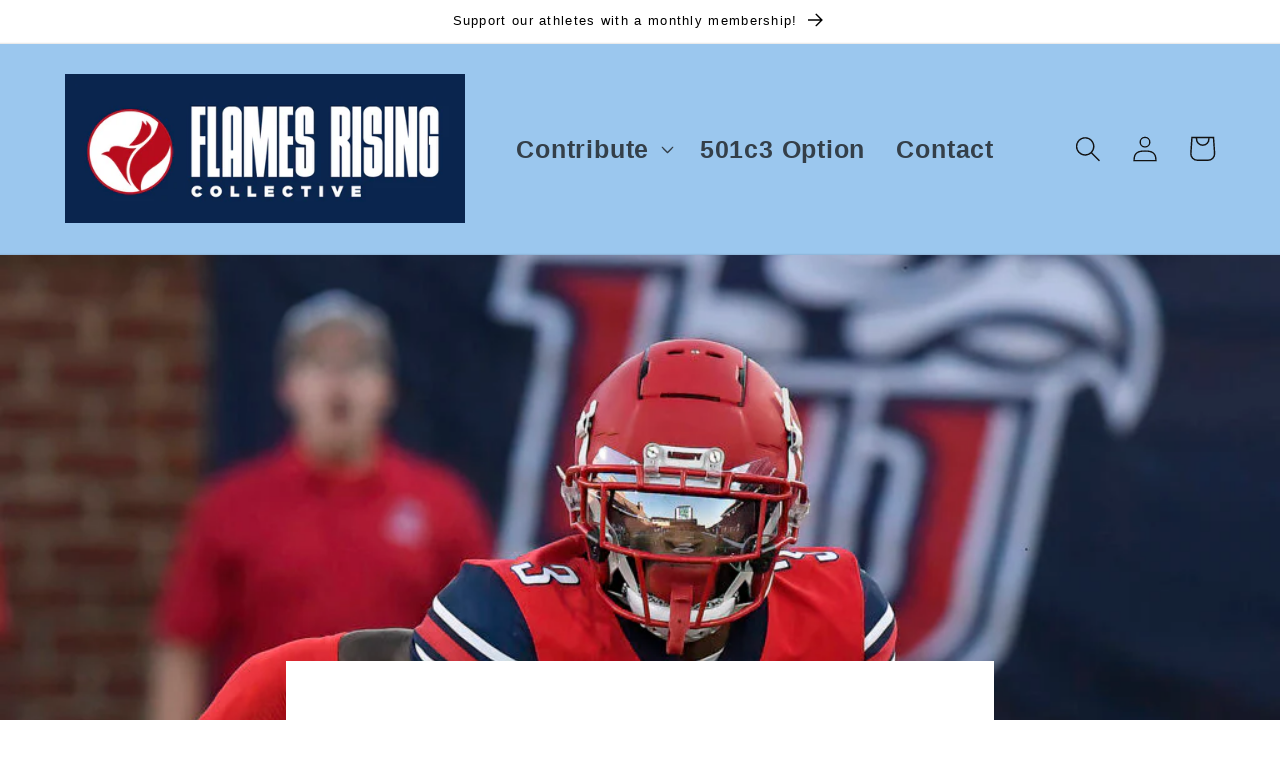

--- FILE ---
content_type: text/css
request_url: https://cdn.shopify.com/extensions/019ae895-ed17-7d66-bc18-dc1b5e4027df/utterbond-subscriptions-233/assets/utterbond_buildbox.css
body_size: 2171
content:
.wc_subscription_build_box .box_title, .wc_subscription_ut_build_box .box_title {
    font-size: 27px;
    font-weight: 500;
    line-height: normal;
    color: #000;
    font-size: 32px;
}

.wc_subscription_build_box .box_title_sub, .wc_subscription_ut_build_box .box_title_sub {
    font-size: 14px;
    font-style: normal;
    font-weight: 400;
    line-height: normal;
    letter-spacing: .14px;
    color: #000;
    padding-top: 8px;
}

.wc_subscription_build_box .wc_search-box, .wc_subscription_ut_build_box .wc_search-box {
    border-radius: 10px;
    border: 1px solid #b2b2b2;
    background: #FFF;
    color: rgba(0, 0, 0, 0.5);
    width: 100%;
    font-size: 14px;
    font-style: normal;
    font-weight: 300;
    line-height: normal;
    letter-spacing: 0.14px;
    padding: 12px 18px;
    min-height: 45px;
}

.wc_subscription_build_box .header_widget, .wc_subscription_ut_build_box .header_widget {
    display: flex;
    justify-content: space-between;
    align-items: center;
    flex-wrap: wrap;
}

.wc_subscription_build_box .wc_search-box, .wc_subscription_ut_build_box .wc_search-box {
    width: 497px;
}

.wc_subscription_build_box .frequencyButtonsDiv, .wc_subscription_ut_build_box .frequencyButtonsDiv {
    display: flex;
    flex-wrap: wrap;
}

.wc_subscription_build_box .gridImage img, .wc_subscription_ut_build_box .gridImage img {
    height: 364px;
    border-radius: 14%;
    display: flex;
    width: 100%;
}

.wc_subscription_build_box .product_title, .wc_subscription_ut_build_box .product_title {
    color: #1A1A1A;
    font-size: 16px;
    font-weight: 400;
    line-height: normal;
    letter-spacing: 0.22px;
    margin-bottom: 8px;
    font-size: 22px;
    text-align: center;
    margin-top: 10px;
}

.wc_subscription_build_box .gridProduct, .wc_subscription_ut_build_box .gridProduct {
    margin-bottom: 36px;
}

.wc_subscription_build_box .priceDiv, .wc_subscription_build_box .unitDiv, .wc_subscription_ut_build_box .priceDiv {
    display: flex;
    align-items: center;
    justify-content: center;
}

.wc_subscription_build_box .dropDown_variant, .wc_subscription_ut_build_box .dropDown_variant {
    width: 100%;
    border-radius: 14px;
    border-color: #cccccc;
    min-height: 45px;
    padding: 10px 19px;
    color: #000;
    font-size: 16px;
    font-weight: 500;
    line-height: normal;
    letter-spacing: 0.16px;
    margin: 10px 0px;
    appearance: none;
    background: url(https://cdn.shopify.com/s/files/1/0847/3486/9783/files/download.svg?v=1711790729);
    background-repeat: no-repeat;
    background-position-x: calc(100% - 19px);
    background-position-y: 50%;
    cursor: pointer;
}

/* //quantityBox */
.wc_subscription_build_box .quantityMainBox, .wc_subscription_ut_build_box .quantityMainBox {
    border-radius: 14px;
    border: 1px solid #000;
    background: #FFF;
    padding: 4px 5px;
    display: flex;
    align-items: center;
    justify-content: space-between;
    margin-top: 10px;
}

.wc_subscription_build_box .quantityMainBox button, .wc_subscription_ut_build_box .quantityMainBox button {
    border-radius: 11px;
    background: #1A1A1A;
    border: none;
    outline: none;
    height: 35px;
    width: 38px;
    cursor: pointer;
}

.wc_subscription_build_box .quantityMainBox input[type=number], .wc_subscription_ut_build_box .quantityMainBox input[type=number] {
    text-align: center;
    border: none;
    outline: none;
    color: #1A1A1A;
    font-weight: 500;
    line-height: normal;
    letter-spacing: 0.17px;
    width: 60px;
}

.wc_subscription_build_box .regular_price, .wc_subscription_ut_build_box .regular_price {
    text-decoration-line: line-through;
    color: #958e8e;
}

.wc_subscription_build_box .priceDiv, .wc_subscription_build_box .unitDiv, .wc_subscription_ut_build_box .priceDiv {
    color: #1A1A1A;
    font-size: 17px;
    font-weight: 300;
    line-height: normal;
    letter-spacing: 0.23px;
}

.wc_subscription_build_box .priceDiv p, .wc_subscription_build_box .unitDiv p, .wc_subscription_ut_build_box .priceDiv p {
    margin-left: 10px;
}

.wc_subscription_build_box input[name="radio_name"], .wc_subscription_ut_build_box input[name="radio_name"] {
    display: none;
}

.wc_subscription_build_box .frequencyButtonsDiv input, .wc_subscription_ut_build_box .frequencyButtonsDiv input {
    display: none;
}

.wc_subscription_build_box .productMainContainor, .wc_subscription_ut_build_box .productMainContainor {
    display: flex;
    flex-wrap: wrap;
}

.wc_subscription_build_box .hiddenBlackDiv, .wc_subscription_ut_build_box .hiddenBlackDiv {
    border: none;
    border-radius: 14px;
    background: #1A1A1A;
    color: #FFF;
    font-size: 17px;
    font-weight: 500;
    line-height: normal;
    letter-spacing: 0.17px;
    padding: 9px 20px;
    min-height: 45px;
    cursor: pointer;
    text-align: center;
    margin-top: 10px;
    display: flex;
    justify-content: center;
    align-items: center;
}

.wc_subscription_build_box .hiddenBlackDivForSoldOut, .wc_subscription_ut_build_box .hiddenBlackDivForSoldOut {
    border: none;
    border-radius: 14px;
    color: white;
    font-size: 17px;
    font-weight: 500;
    line-height: normal;
    letter-spacing: 0.17px;
    padding: 9px 20px;
    min-height: 45px;
    cursor: pointer;
    text-align: center;
    margin-top: 10px;
    display: flex;
    justify-content: center;
    align-items: center;
    background: #b2adad;
    line-height: inherit;
}

.wc_subscription_build_box .blackBG, .wc_subscription_ut_build_box .blackBG {
    background: black !important;
    color: white !important;
}
.footer_part {
    position: sticky;
    bottom: 0;

}
#sticky_footer {
    width: 100%;
    /* height: 300px; */
    background: #f2f2f2;
    text-align: center;
    padding: 10px;
    color: #000;
    bottom: 0px;
    z-index: 10;
    font-size: 17px;
}

#footer_arrow {
    cursor: pointer;
}

.display_none_hideItems_whenClick {
    display: none;
}

.height_when_hideItems_Click {
    height: 47px !important;
    transition: 0.800s
}

#pricingDiv_footer {
    bottom: 0px;
    left: 810px;
}

#product_placeholder_footer {
    display: flex;
    justify-content: center;
    margin-bottom: 10px;
    width: 100%;
}

/* loader */
#final_addToCartBtn_footer {
    border: none;
    border-radius: 14px;
    background: black;
    color: #fff;
    font-size: 17px;
    font-weight: 500;
    line-height: normal;
    letter-spacing: .17px;
    padding: 9px 20px;
    min-height: 45px;
    cursor: pointer;
    margin-bottom: 10px;
    position: relative;
    overflow: hidden;
}
span#loader_checkout {
    display: flex;
    flex-direction: column;
    justify-content: center;
    align-items: center;
    position: absolute;
    top: 0;
    width: 100%;
    left: 0;
}
/* loader ends */
.appendProduct_image img {
    height: 100px;
    width: 100px;
    border-radius: 10px;
}

.wc_subscription_build_box .dullColor_foraddCartBtn, .wc_subscription_ut_build_box .dullColor_foraddCartBtn {
    background: #b2adad;
}

.wc_subscription_build_box .quantityMainBox_forDisplayBlock, .wc_subscription_ut_build_box .quantityMainBox_forDisplayBlock {
    display: block !important;
    display: flex !important;
}

.wc_subscription_build_box .quantity_plus_svg2, .wc_subscription_ut_build_box .quantity_plus_svg2 {
    display: block;
    background: #979494;
    border-radius: 10px;
}

.wc_subscription_build_box .frequenctDiv_title, .wc_subscription_ut_build_box .frequenctDiv_title {
    font-size: 27px;
    font-weight: 500;
    line-height: normal;
    color: black;
}

.wc_subscription_build_box .frequencyButtons, .wc_subscription_ut_build_box .frequencyButtons {
    margin-right: 26px;
}

.wc_subscription_build_box .frequencyButtons label, .wc_subscription_ut_build_box .frequencyButtons label {
    display: block;
    font-size: 15px;
    font-weight: 400;
    line-height: normal;
    letter-spacing: .15px;
    padding: 11px 20px;
    border-radius: 10px;
    border: 1px solid #cccccc;
    cursor: pointer;
    opacity: .9;
    width: auto;
    text-align: center;
    color: #fff;
    background: #fff;
    color: #000;
    font-style: initial;
    margin-top: 20px;
    height: 41px;
}

.wc_subscription_build_box #footer_middle_title, .wc_subscription_ut_build_box #footer_middle_title {
    cursor: pointer;
}

.wc_subscription_build_box .appendProduct_image img, .wc_subscription_ut_build_box .appendProduct_image img {
    display: flex;
    width: 70px;
    height: auto;
    overflow: hidden;
    border-radius: 10px;
}

.wc_subscription_build_box .regular_price, .wc_subscription_ut_build_box .regular_price{
    text-decoration-line: line-through;
    color: #958e8e;
    font-size: 22px;
}

.wc_subscription_build_box .priceDiv p, .wc_subscription_ut_build_box .priceDiv p {
    margin-left: 10px;
    font-size: 20px;
}

#discount_footer {
    margin-left: 12px;
}

#discount_footer {
    color: red;
}

.wc_subscription_build_box, .wc_subscription_ut_build_box {
    max-width: 1500px;
    margin: 40px auto;
    width: 100%;
    padding: 0px 15px;
}

.wc_subscription_build_box .productStructureMainDiv, .wc_subscription_ut_build_box .productStructureMainDiv {
    margin: 47px 0px;
}

@media only screen and (min-width: 768px) {
    .wc_subscription_build_box .wc_search-box input, .wc_subscription_ut_build_box .wc_search-box input {
        max-width: 610px;
    }

}

.wc_subscription_build_box .searchFilter, .wc_subscription_ut_build_box .searchFilter {
    border-radius: 10px;
    border: 1px solid #b2b2b2;
    background: #FFF;
    color: rgba(0, 0, 0, 0.5);
    width: 100%;
    font-size: 14px;
    font-style: normal;
    font-weight: 300;
    line-height: normal;
    letter-spacing: 0.14px;
    padding: 12px 18px;
    min-height: 45px;
    width: 600px;
    float: right
}

.wc_subscription_build_box .searchFilter:focus-visible, .wc_subscription_ut_build_box .searchFilter:focus-visible {
    box-shadow: none !important;
    outline: none !important;
    border: 2px solid black
}

.wc_subscription_build_box .thsb_subbundle_p_grid_add_qty_text, .wc_subscription_ut_build_box .thsb_subbundle_p_grid_add_qty_text {
    color: black;
}

.wc_subscription_build_box .dropDown_variant:focus, .wc_subscription_ut_build_box .dropDown_variant:focus {
    box-shadow: none !important;
    outline: none !important;
    border: 1px solid black;
}

.wc_subscription_build_box #discount_footer, .wc_subscription_ut_build_box #discount_footer {
    margin-left: 2px;
    font-size: 12px;
    width: 100% !important;

}

.wc_subscription_build_box #footer_arrow svg, .wc_subscription_ut_build_box #footer_arrow svg {
    stroke: black;
}

#duplicate_final_addToCartBtn_footer {
    border: none;
    border-radius: 14px;
    background: #656262;
    color: #fff;
    font-size: 17px;
    font-weight: 500;
    line-height: normal;
    letter-spacing: .17px;
    padding: 9px 20px;
    min-height: 45px;
    cursor: pointer;
    margin-bottom: 10px;
    display: none;
    opacity: 0.5;
}

.wc_subscription_build_box .wcsb_bb_section_loader, .wc_subscription_ut_build_box .wcsb_bb_section_loader {
    text-align: center;
    max-width: 200px;
    margin: 0 auto;
    height: 100px;
    width: 100px
}

#footer_title {
    display: flex !important;
    justify-content: center;
    align-items: center;
}

#arrow {
    line-height: 0;
}

#footer_title_parent {
    display: flex;
    align-items: center;
    justify-content: center;
}

.quantityMainBox.quantityMainBox_forDisplayBlock svg {
    height: 34px;
    width: 14px;
}

.appendProduct_title {
    line-height: 1;
}

#quantity_beside_hideItems {
    cursor: pointer;
    padding: 0 10px;
}

#slider_Main_Div {
    display: flex;
}

#parent_of_quantity_beside_hideItems {
    display: none
}

#footer_title_parent {
    font-weight: bolder;
}

.No_product_find_title {
    font-size: 30px;
    font-weight: bold;
    text-align: center;
}

.wc_subscription_build_box .product_title:hover, .wc_subscription_ut_build_box .product_title:hover {
    color: blue;
}

.wc_subscription_build_box .anchor_tag, .wc_subscription_ut_build_box .anchor_tag {
    text-decoration: none;
}

.box_discount_label {
    font-size: 17px;
}

/* design 2 from jayeep sir */

.appendProduct_removeIcon {
    width: 14px;
    height: 14px;
    background: #1a1a1a;
    border-radius: 50%;
    display: flex;
    align-items: center;
    justify-content: center;
    position: absolute;
    cursor: pointer;
    right: -7px;
    top: -7px;
    opacity: 4;
    z-index: 1;
}

.appendProduct_variant {
    font-size: 12px;
    font-weight: bolder;
    text-align: left;
}

/* new css */
button#duplicate_final_addToCartBtn_footer {
    border: none;
    border-radius: 14px;
    background: #aea7a7;
    color: #fff;
    font-size: 17px;
    font-weight: 500;
    line-height: normal;
    letter-spacing: .17px;
    padding: 9px 20px;
    min-height: 45px;
    cursor: pointer;
    margin-bottom: 10px;
}
#featured_image img{
    height:100px;

}
#featured_image{
    position:relative;
    top:20px;
}
div#footer_title_parent {
    cursor: pointer;
}
.wc_subscription_build_box .header_widget, .wc_subscription_ut_build_box .header_widget {
    display: flex;
    justify-content: space-between;
    align-items: center;
    flex-wrap: wrap;
}
div#featured_image img {
    width: 100%;
    height: auto;
    margin-bottom: 20px;
}
#featured_image {
    position: relative;
    top: 20px;
    width: 100%;
    height: auto;
    margin-bottom: 20px;
}
/* responsiveness starts */
.wc_subscription_build_box .gridProduct, .wc_subscription_ut_build_box .gridProduct {
    width: 100%;
    display: flex;
    align-items: center;
    flex-direction: column;
}

.wc_subscription_build_box .variantBoxDiv, .wc_subscription_ut_build_box .variantBoxDiv {
    width: 100%;
}

.wc_subscription_build_box .MainDivOfQuantity, .wc_subscription_ut_build_box .MainDivOfQuantity {
    width: 100%;
}

.wc_subscription_build_box .productMainContainor, .wc_subscription_ut_build_box .productMainContainor {
    display: grid;
    grid-template-columns: repeat(0, 1fr);
    gap: 25px;
}

@media only screen and (max-width: 1600px) {
    .wc_subscription_build_box, .wc_subscription_ut_build_box {
        max-width: 1440px;
        margin: 40px auto;
        width: 100%;
    }
}

@media only screen and (max-width: 1400px) {
    .wc_subscription_build_box, .wc_subscription_ut_build_box {
        max-width: 1240px;
        margin: 30px auto;
        width: 100%;
    }
}

@media only screen and (max-width: 1200px) {
    .wc_subscription_build_box .productMainContainor, .wc_subscription_ut_build_box .productMainContainor {
        grid-template-columns: repeat(3, 1fr) !important;
    }

    .wc_subscription_build_box input.searchFilter, .wc_subscription_ut_build_box input.searchFilter {
        max-width: 500px;
        width: 100%;
    }

    .wc_subscription_build_box, .wc_subscription_ut_build_box  {
        max-width: 920px;
        margin: 20px auto;
        width: 100%;
    }
}

@media only screen and (max-width: 992px) {
    .wc_subscription_build_box .productMainContainor, .wc_subscription_ut_build_box .productMainContainor {
        grid-template-columns: repeat(2, 1fr) !important;
    }

    .wc_subscription_build_box .searchFilter, .wc_subscription_ut_build_box .searchFilter {
        width: 300px;
    }

    .wc_subscription_build_box .searchFilter, .wc_subscription_ut_build_box .searchFilter {
        width: 280px;
    }

    .wc_subscription_build_box, .wc_subscription_ut_build_box {
        max-width: 750px;
        margin: 20px auto;
        width: 100%;
    }
}

@media only screen and (max-width: 768px) {
    .wc_subscription_build_box .searchInput, .wc_subscription_ut_build_box .searchInput {
        padding-bottom: 20px
    }

    .wc_subscription_build_box .productMainContainor, .wc_subscription_ut_build_box .productMainContainor {
        grid-template-columns: repeat(2, 1fr) !important;
    }

    .wc_subscription_build_box .searchFilter, .wc_subscription_ut_build_box .searchFilter {
        width: 100%;
    }

    .wc_subscription_build_box .searchInputm, .wc_subscription_ut_build_box .searchInput {
        width: 100%;
        margin-top: 20px;
    }

    .wc_subscription_build_box .product_title, .wc_subscription_ut_build_box .product_title {
        font-size: 20px;
    }

    .wc_subscription_build_box .box_title, .wc_subscription_ut_build_box .box_title {
        font-size: 30px;
    }

    .wc_subscription_build_box .priceDiv p, .wc_subscription_ut_build_box .priceDiv p {
        font-size: 18px;
    }

    .wc_subscription_build_box .frequenctDiv_title, .wc_subscription_ut_build_box .frequenctDiv_title {
        font-size: 24px;
    }
}

@media only screen and (max-width: 440px) {
    .wc_subscription_build_box .productMainContainor, .wc_subscription_ut_build_box .productMainContainor {
        grid-template-columns: repeat(1, 1fr) !important;
    }

    .wc_subscription_build_box .searchFilter, .wc_subscription_ut_build_box .searchFilter {
        width: 100%;
    }

    .wc_subscription_build_box .frequencyButtons label, .wc_subscription_ut_build_box .frequencyButtons label {
        width: 100%;
    }

    .wc_subscription_build_box .frequencyButtons, .wc_subscription_ut_build_box .frequencyButtons {
        width: 100%;
        margin-right: 0;
    }
}

.wc_subscription_build_box .gridImage,.wc_subscription_ut_build_box .gridImage {
    width: 100%;
}

.wc_subscription_build_box .gridImage figure img, .wc_subscription_ut_build_box .gridImage figure img {
    position: absolute;
    top: 0;
    left: 0;
    object-fit: contain;
    height: 100%;
    width: 100%;
}

.wc_subscription_build_box .gridImage figure, .wc_subscription_ut_build_box .gridImage figure {
    position: relative;
    padding-bottom: 100%;
    height: 100%;
    display: block;
}

/* //spineer */

/* New Subscription Bundle CSS */
div#pricingDiv_footer {
    width: 250px;
    flex: 0 0 250px;
}
.wc_internal_class div#bottom_part_notincludeTitle.wc_showing_fullwidth{
    width:100%;
}
div#bottom_part_notincludeTitle {
    width: calc(100% - 250px);
}

.wc_internal_class:not(.display_none_hideItems_whenClick) {
    display: flex;
    align-items: center;
    justify-content: space-between;
}
.product_structure_append {
    display: flex;
    align-items: center;
    justify-content: center;
    flex-wrap: nowrap;
}

.appendProduct_image {
    position: relative;
}

.wc_quantity_with_variant {
    display: flex;
    align-items: center;
    justify-content: flex-start;
    flex-wrap: nowrap;
    padding-left: 15px;
}

.appendProduct_title {
    padding-left: 15px;
    font-size: 12px;
    align-items: center;
    justify-content: flex-start;
    text-align: left;
    line-height: 130%;
}
.utb-swiper.mySwiper {
    overflow: auto;
    padding-top: 20px;
}
.utb-swiper-slide {
    width: 250px !important;
    display: flex;
    flex: 0 0 250px;
    scroll-behavior: smooth;
    margin-right: 10px;
}
@media only screen and (max-width: 768px) {
    .wc_internal_class:not(.display_none_hideItems_whenClick) {
        justify-content: center;
        flex-wrap: wrap;
    }
    div#bottom_part_notincludeTitle {
        width: 100%;
    }
    div#pricingDiv_footer {
        width: 100%;
        flex: 0 0 100%;
    }
    div#Box_Fixed_Limit_Message {
        font-size: 15px;
    }
    div#footer_title_parent {
        font-size: 15px;
    }
    .utb-swiper.mySwiper {
        padding-top: 10px;
    }
    .wc_subscription_build_box .appendProduct_image img, .wc_subscription_ut_build_box .appendProduct_image img {
        width: 50px;
    }
    #final_addToCartBtn_footer {
        margin-bottom: 0;
        font-size: 15px;
    }
    div#pricingDiv_footer_sub {
        font-size: 15px;
    }
}
p#total_price_footer>span:nth-child(3), p#total_price_footer>span:nth-child(4) {
    width: 100%;
    flex: 0 0 100%;
    display: block;
    padding-top: 10px;
}

/* loadmore */
button.loadMoreBtn {
    height: 39px;
    width: 200px;
    cursor: pointer;
    display: flex;
    justify-content: center;
    align-items: center;
    margin: 10px auto;
    background: black;
    color: white;
    border: none;
    position:relative;
}

.loadMoreBtnLoader{
    shape-rendering: auto;
    display: block;
    background: transparent!important;
    height: 45px;
    width: 65px;
    position:absolute;
    transform: translate(-50%, -50%);
    top:50%;
    left:50%
}


--- FILE ---
content_type: text/javascript
request_url: https://cdn.shopify.com/extensions/019ae895-ed17-7d66-bc18-dc1b5e4027df/utterbond-subscriptions-233/assets/utterbond.js
body_size: 82678
content:
(()=>{var e={76:e=>{"use strict";e.exports=Function.prototype.call},414:e=>{"use strict";e.exports=Math.round},453:(e,t,n)=>{"use strict";var r,o=n(9612),l=n(9383),i=n(1237),a=n(9290),u=n(9538),s=n(8068),c=n(9675),d=n(5345),f=n(1514),p=n(8968),m=n(6188),h=n(8002),v=n(5880),y=n(414),g=n(3093),b=Function,_=function(e){try{return b('"use strict"; return ('+e+").constructor;")()}catch(e){}},w=n(5795),E=n(655),S=function(){throw new c},x=w?function(){try{return S}catch(e){try{return w(arguments,"callee").get}catch(e){return S}}}():S,k=n(4039)(),C=n(3628),N=n(1064),P=n(8648),O=n(1002),T=n(76),A={},R="undefined"!=typeof Uint8Array&&C?C(Uint8Array):r,j={__proto__:null,"%AggregateError%":"undefined"==typeof AggregateError?r:AggregateError,"%Array%":Array,"%ArrayBuffer%":"undefined"==typeof ArrayBuffer?r:ArrayBuffer,"%ArrayIteratorPrototype%":k&&C?C([][Symbol.iterator]()):r,"%AsyncFromSyncIteratorPrototype%":r,"%AsyncFunction%":A,"%AsyncGenerator%":A,"%AsyncGeneratorFunction%":A,"%AsyncIteratorPrototype%":A,"%Atomics%":"undefined"==typeof Atomics?r:Atomics,"%BigInt%":"undefined"==typeof BigInt?r:BigInt,"%BigInt64Array%":"undefined"==typeof BigInt64Array?r:BigInt64Array,"%BigUint64Array%":"undefined"==typeof BigUint64Array?r:BigUint64Array,"%Boolean%":Boolean,"%DataView%":"undefined"==typeof DataView?r:DataView,"%Date%":Date,"%decodeURI%":decodeURI,"%decodeURIComponent%":decodeURIComponent,"%encodeURI%":encodeURI,"%encodeURIComponent%":encodeURIComponent,"%Error%":l,"%eval%":eval,"%EvalError%":i,"%Float16Array%":"undefined"==typeof Float16Array?r:Float16Array,"%Float32Array%":"undefined"==typeof Float32Array?r:Float32Array,"%Float64Array%":"undefined"==typeof Float64Array?r:Float64Array,"%FinalizationRegistry%":"undefined"==typeof FinalizationRegistry?r:FinalizationRegistry,"%Function%":b,"%GeneratorFunction%":A,"%Int8Array%":"undefined"==typeof Int8Array?r:Int8Array,"%Int16Array%":"undefined"==typeof Int16Array?r:Int16Array,"%Int32Array%":"undefined"==typeof Int32Array?r:Int32Array,"%isFinite%":isFinite,"%isNaN%":isNaN,"%IteratorPrototype%":k&&C?C(C([][Symbol.iterator]())):r,"%JSON%":"object"==typeof JSON?JSON:r,"%Map%":"undefined"==typeof Map?r:Map,"%MapIteratorPrototype%":"undefined"!=typeof Map&&k&&C?C((new Map)[Symbol.iterator]()):r,"%Math%":Math,"%Number%":Number,"%Object%":o,"%Object.getOwnPropertyDescriptor%":w,"%parseFloat%":parseFloat,"%parseInt%":parseInt,"%Promise%":"undefined"==typeof Promise?r:Promise,"%Proxy%":"undefined"==typeof Proxy?r:Proxy,"%RangeError%":a,"%ReferenceError%":u,"%Reflect%":"undefined"==typeof Reflect?r:Reflect,"%RegExp%":RegExp,"%Set%":"undefined"==typeof Set?r:Set,"%SetIteratorPrototype%":"undefined"!=typeof Set&&k&&C?C((new Set)[Symbol.iterator]()):r,"%SharedArrayBuffer%":"undefined"==typeof SharedArrayBuffer?r:SharedArrayBuffer,"%String%":String,"%StringIteratorPrototype%":k&&C?C(""[Symbol.iterator]()):r,"%Symbol%":k?Symbol:r,"%SyntaxError%":s,"%ThrowTypeError%":x,"%TypedArray%":R,"%TypeError%":c,"%Uint8Array%":"undefined"==typeof Uint8Array?r:Uint8Array,"%Uint8ClampedArray%":"undefined"==typeof Uint8ClampedArray?r:Uint8ClampedArray,"%Uint16Array%":"undefined"==typeof Uint16Array?r:Uint16Array,"%Uint32Array%":"undefined"==typeof Uint32Array?r:Uint32Array,"%URIError%":d,"%WeakMap%":"undefined"==typeof WeakMap?r:WeakMap,"%WeakRef%":"undefined"==typeof WeakRef?r:WeakRef,"%WeakSet%":"undefined"==typeof WeakSet?r:WeakSet,"%Function.prototype.call%":T,"%Function.prototype.apply%":O,"%Object.defineProperty%":E,"%Object.getPrototypeOf%":N,"%Math.abs%":f,"%Math.floor%":p,"%Math.max%":m,"%Math.min%":h,"%Math.pow%":v,"%Math.round%":y,"%Math.sign%":g,"%Reflect.getPrototypeOf%":P};if(C)try{null.error}catch(e){var F=C(C(e));j["%Error.prototype%"]=F}var L=function e(t){var n;if("%AsyncFunction%"===t)n=_("async function () {}");else if("%GeneratorFunction%"===t)n=_("function* () {}");else if("%AsyncGeneratorFunction%"===t)n=_("async function* () {}");else if("%AsyncGenerator%"===t){var r=e("%AsyncGeneratorFunction%");r&&(n=r.prototype)}else if("%AsyncIteratorPrototype%"===t){var o=e("%AsyncGenerator%");o&&C&&(n=C(o.prototype))}return j[t]=n,n},D={__proto__:null,"%ArrayBufferPrototype%":["ArrayBuffer","prototype"],"%ArrayPrototype%":["Array","prototype"],"%ArrayProto_entries%":["Array","prototype","entries"],"%ArrayProto_forEach%":["Array","prototype","forEach"],"%ArrayProto_keys%":["Array","prototype","keys"],"%ArrayProto_values%":["Array","prototype","values"],"%AsyncFunctionPrototype%":["AsyncFunction","prototype"],"%AsyncGenerator%":["AsyncGeneratorFunction","prototype"],"%AsyncGeneratorPrototype%":["AsyncGeneratorFunction","prototype","prototype"],"%BooleanPrototype%":["Boolean","prototype"],"%DataViewPrototype%":["DataView","prototype"],"%DatePrototype%":["Date","prototype"],"%ErrorPrototype%":["Error","prototype"],"%EvalErrorPrototype%":["EvalError","prototype"],"%Float32ArrayPrototype%":["Float32Array","prototype"],"%Float64ArrayPrototype%":["Float64Array","prototype"],"%FunctionPrototype%":["Function","prototype"],"%Generator%":["GeneratorFunction","prototype"],"%GeneratorPrototype%":["GeneratorFunction","prototype","prototype"],"%Int8ArrayPrototype%":["Int8Array","prototype"],"%Int16ArrayPrototype%":["Int16Array","prototype"],"%Int32ArrayPrototype%":["Int32Array","prototype"],"%JSONParse%":["JSON","parse"],"%JSONStringify%":["JSON","stringify"],"%MapPrototype%":["Map","prototype"],"%NumberPrototype%":["Number","prototype"],"%ObjectPrototype%":["Object","prototype"],"%ObjProto_toString%":["Object","prototype","toString"],"%ObjProto_valueOf%":["Object","prototype","valueOf"],"%PromisePrototype%":["Promise","prototype"],"%PromiseProto_then%":["Promise","prototype","then"],"%Promise_all%":["Promise","all"],"%Promise_reject%":["Promise","reject"],"%Promise_resolve%":["Promise","resolve"],"%RangeErrorPrototype%":["RangeError","prototype"],"%ReferenceErrorPrototype%":["ReferenceError","prototype"],"%RegExpPrototype%":["RegExp","prototype"],"%SetPrototype%":["Set","prototype"],"%SharedArrayBufferPrototype%":["SharedArrayBuffer","prototype"],"%StringPrototype%":["String","prototype"],"%SymbolPrototype%":["Symbol","prototype"],"%SyntaxErrorPrototype%":["SyntaxError","prototype"],"%TypedArrayPrototype%":["TypedArray","prototype"],"%TypeErrorPrototype%":["TypeError","prototype"],"%Uint8ArrayPrototype%":["Uint8Array","prototype"],"%Uint8ClampedArrayPrototype%":["Uint8ClampedArray","prototype"],"%Uint16ArrayPrototype%":["Uint16Array","prototype"],"%Uint32ArrayPrototype%":["Uint32Array","prototype"],"%URIErrorPrototype%":["URIError","prototype"],"%WeakMapPrototype%":["WeakMap","prototype"],"%WeakSetPrototype%":["WeakSet","prototype"]},B=n(6743),M=n(9957),I=B.call(T,Array.prototype.concat),z=B.call(O,Array.prototype.splice),U=B.call(T,String.prototype.replace),q=B.call(T,String.prototype.slice),V=B.call(T,RegExp.prototype.exec),H=/[^%.[\]]+|\[(?:(-?\d+(?:\.\d+)?)|(["'])((?:(?!\2)[^\\]|\\.)*?)\2)\]|(?=(?:\.|\[\])(?:\.|\[\]|%$))/g,$=/\\(\\)?/g,W=function(e,t){var n,r=e;if(M(D,r)&&(r="%"+(n=D[r])[0]+"%"),M(j,r)){var o=j[r];if(o===A&&(o=L(r)),void 0===o&&!t)throw new c("intrinsic "+e+" exists, but is not available. Please file an issue!");return{alias:n,name:r,value:o}}throw new s("intrinsic "+e+" does not exist!")};e.exports=function(e,t){if("string"!=typeof e||0===e.length)throw new c("intrinsic name must be a non-empty string");if(arguments.length>1&&"boolean"!=typeof t)throw new c('"allowMissing" argument must be a boolean');if(null===V(/^%?[^%]*%?$/,e))throw new s("`%` may not be present anywhere but at the beginning and end of the intrinsic name");var n=function(e){var t=q(e,0,1),n=q(e,-1);if("%"===t&&"%"!==n)throw new s("invalid intrinsic syntax, expected closing `%`");if("%"===n&&"%"!==t)throw new s("invalid intrinsic syntax, expected opening `%`");var r=[];return U(e,H,function(e,t,n,o){r[r.length]=n?U(o,$,"$1"):t||e}),r}(e),r=n.length>0?n[0]:"",o=W("%"+r+"%",t),l=o.name,i=o.value,a=!1,u=o.alias;u&&(r=u[0],z(n,I([0,1],u)));for(var d=1,f=!0;d<n.length;d+=1){var p=n[d],m=q(p,0,1),h=q(p,-1);if(('"'===m||"'"===m||"`"===m||'"'===h||"'"===h||"`"===h)&&m!==h)throw new s("property names with quotes must have matching quotes");if("constructor"!==p&&f||(a=!0),M(j,l="%"+(r+="."+p)+"%"))i=j[l];else if(null!=i){if(!(p in i)){if(!t)throw new c("base intrinsic for "+e+" exists, but the property is not available.");return}if(w&&d+1>=n.length){var v=w(i,p);i=(f=!!v)&&"get"in v&&!("originalValue"in v.get)?v.get:i[p]}else f=M(i,p),i=i[p];f&&!a&&(j[l]=i)}}return i}},507:(e,t,n)=>{"use strict";var r=n(453),o=n(6556),l=n(8859),i=n(9675),a=r("%Map%",!0),u=o("Map.prototype.get",!0),s=o("Map.prototype.set",!0),c=o("Map.prototype.has",!0),d=o("Map.prototype.delete",!0),f=o("Map.prototype.size",!0);e.exports=!!a&&function(){var e,t={assert:function(e){if(!t.has(e))throw new i("Side channel does not contain "+l(e))},delete:function(t){if(e){var n=d(e,t);return 0===f(e)&&(e=void 0),n}return!1},get:function(t){if(e)return u(e,t)},has:function(t){return!!e&&c(e,t)},set:function(t,n){e||(e=new a),s(e,t,n)}};return t}},655:e=>{"use strict";var t=Object.defineProperty||!1;if(t)try{t({},"a",{value:1})}catch(e){t=!1}e.exports=t},920:(e,t,n)=>{"use strict";var r=n(9675),o=n(8859),l=n(4803),i=n(507),a=n(2271)||i||l;e.exports=function(){var e,t={assert:function(e){if(!t.has(e))throw new r("Side channel does not contain "+o(e))},delete:function(t){return!!e&&e.delete(t)},get:function(t){return e&&e.get(t)},has:function(t){return!!e&&e.has(t)},set:function(t,n){e||(e=a()),e.set(t,n)}};return t}},961:(e,t,n)=>{"use strict";!function e(){if("undefined"!=typeof __REACT_DEVTOOLS_GLOBAL_HOOK__&&"function"==typeof __REACT_DEVTOOLS_GLOBAL_HOOK__.checkDCE)try{__REACT_DEVTOOLS_GLOBAL_HOOK__.checkDCE(e)}catch(e){console.error(e)}}(),e.exports=n(2551)},1002:e=>{"use strict";e.exports=Function.prototype.apply},1064:(e,t,n)=>{"use strict";var r=n(9612);e.exports=r.getPrototypeOf||null},1237:e=>{"use strict";e.exports=EvalError},1333:e=>{"use strict";e.exports=function(){if("function"!=typeof Symbol||"function"!=typeof Object.getOwnPropertySymbols)return!1;if("symbol"==typeof Symbol.iterator)return!0;var e={},t=Symbol("test"),n=Object(t);if("string"==typeof t)return!1;if("[object Symbol]"!==Object.prototype.toString.call(t))return!1;if("[object Symbol]"!==Object.prototype.toString.call(n))return!1;for(var r in e[t]=42,e)return!1;if("function"==typeof Object.keys&&0!==Object.keys(e).length)return!1;if("function"==typeof Object.getOwnPropertyNames&&0!==Object.getOwnPropertyNames(e).length)return!1;var o=Object.getOwnPropertySymbols(e);if(1!==o.length||o[0]!==t)return!1;if(!Object.prototype.propertyIsEnumerable.call(e,t))return!1;if("function"==typeof Object.getOwnPropertyDescriptor){var l=Object.getOwnPropertyDescriptor(e,t);if(42!==l.value||!0!==l.enumerable)return!1}return!0}},1514:e=>{"use strict";e.exports=Math.abs},2271:(e,t,n)=>{"use strict";var r=n(453),o=n(6556),l=n(8859),i=n(507),a=n(9675),u=r("%WeakMap%",!0),s=o("WeakMap.prototype.get",!0),c=o("WeakMap.prototype.set",!0),d=o("WeakMap.prototype.has",!0),f=o("WeakMap.prototype.delete",!0);e.exports=u?function(){var e,t,n={assert:function(e){if(!n.has(e))throw new a("Side channel does not contain "+l(e))},delete:function(n){if(u&&n&&("object"==typeof n||"function"==typeof n)){if(e)return f(e,n)}else if(i&&t)return t.delete(n);return!1},get:function(n){return u&&n&&("object"==typeof n||"function"==typeof n)&&e?s(e,n):t&&t.get(n)},has:function(n){return u&&n&&("object"==typeof n||"function"==typeof n)&&e?d(e,n):!!t&&t.has(n)},set:function(n,r){u&&n&&("object"==typeof n||"function"==typeof n)?(e||(e=new u),c(e,n,r)):i&&(t||(t=i()),t.set(n,r))}};return n}:i},2551:(e,t,n)=>{"use strict";
        /**
         * @license React
         * react-dom.production.min.js
         *
         * Copyright (c) Facebook, Inc. and its affiliates.
         *
         * This source code is licensed under the MIT license found in the
         * LICENSE file in the root directory of this source tree.
         */var r=n(6540),o=n(9982);function l(e){for(var t="https://reactjs.org/docs/error-decoder.html?invariant="+e,n=1;n<arguments.length;n++)t+="&args[]="+encodeURIComponent(arguments[n]);return"Minified React error #"+e+"; visit "+t+" for the full message or use the non-minified dev environment for full errors and additional helpful warnings."}var i=new Set,a={};function u(e,t){s(e,t),s(e+"Capture",t)}function s(e,t){for(a[e]=t,e=0;e<t.length;e++)i.add(t[e])}var c=!("undefined"==typeof window||void 0===window.document||void 0===window.document.createElement),d=Object.prototype.hasOwnProperty,f=/^[:A-Z_a-z\u00C0-\u00D6\u00D8-\u00F6\u00F8-\u02FF\u0370-\u037D\u037F-\u1FFF\u200C-\u200D\u2070-\u218F\u2C00-\u2FEF\u3001-\uD7FF\uF900-\uFDCF\uFDF0-\uFFFD][:A-Z_a-z\u00C0-\u00D6\u00D8-\u00F6\u00F8-\u02FF\u0370-\u037D\u037F-\u1FFF\u200C-\u200D\u2070-\u218F\u2C00-\u2FEF\u3001-\uD7FF\uF900-\uFDCF\uFDF0-\uFFFD\-.0-9\u00B7\u0300-\u036F\u203F-\u2040]*$/,p={},m={};function h(e,t,n,r,o,l,i){this.acceptsBooleans=2===t||3===t||4===t,this.attributeName=r,this.attributeNamespace=o,this.mustUseProperty=n,this.propertyName=e,this.type=t,this.sanitizeURL=l,this.removeEmptyString=i}var v={};"children dangerouslySetInnerHTML defaultValue defaultChecked innerHTML suppressContentEditableWarning suppressHydrationWarning style".split(" ").forEach(function(e){v[e]=new h(e,0,!1,e,null,!1,!1)}),[["acceptCharset","accept-charset"],["className","class"],["htmlFor","for"],["httpEquiv","http-equiv"]].forEach(function(e){var t=e[0];v[t]=new h(t,1,!1,e[1],null,!1,!1)}),["contentEditable","draggable","spellCheck","value"].forEach(function(e){v[e]=new h(e,2,!1,e.toLowerCase(),null,!1,!1)}),["autoReverse","externalResourcesRequired","focusable","preserveAlpha"].forEach(function(e){v[e]=new h(e,2,!1,e,null,!1,!1)}),"allowFullScreen async autoFocus autoPlay controls default defer disabled disablePictureInPicture disableRemotePlayback formNoValidate hidden loop noModule noValidate open playsInline readOnly required reversed scoped seamless itemScope".split(" ").forEach(function(e){v[e]=new h(e,3,!1,e.toLowerCase(),null,!1,!1)}),["checked","multiple","muted","selected"].forEach(function(e){v[e]=new h(e,3,!0,e,null,!1,!1)}),["capture","download"].forEach(function(e){v[e]=new h(e,4,!1,e,null,!1,!1)}),["cols","rows","size","span"].forEach(function(e){v[e]=new h(e,6,!1,e,null,!1,!1)}),["rowSpan","start"].forEach(function(e){v[e]=new h(e,5,!1,e.toLowerCase(),null,!1,!1)});var y=/[\-:]([a-z])/g;function g(e){return e[1].toUpperCase()}function b(e,t,n,r){var o=v.hasOwnProperty(t)?v[t]:null;(null!==o?0!==o.type:r||!(2<t.length)||"o"!==t[0]&&"O"!==t[0]||"n"!==t[1]&&"N"!==t[1])&&(function(e,t,n,r){if(null==t||function(e,t,n,r){if(null!==n&&0===n.type)return!1;switch(typeof t){case"function":case"symbol":return!0;case"boolean":return!r&&(null!==n?!n.acceptsBooleans:"data-"!==(e=e.toLowerCase().slice(0,5))&&"aria-"!==e);default:return!1}}(e,t,n,r))return!0;if(r)return!1;if(null!==n)switch(n.type){case 3:return!t;case 4:return!1===t;case 5:return isNaN(t);case 6:return isNaN(t)||1>t}return!1}(t,n,o,r)&&(n=null),r||null===o?function(e){return!!d.call(m,e)||!d.call(p,e)&&(f.test(e)?m[e]=!0:(p[e]=!0,!1))}(t)&&(null===n?e.removeAttribute(t):e.setAttribute(t,""+n)):o.mustUseProperty?e[o.propertyName]=null===n?3!==o.type&&"":n:(t=o.attributeName,r=o.attributeNamespace,null===n?e.removeAttribute(t):(n=3===(o=o.type)||4===o&&!0===n?"":""+n,r?e.setAttributeNS(r,t,n):e.setAttribute(t,n))))}"accent-height alignment-baseline arabic-form baseline-shift cap-height clip-path clip-rule color-interpolation color-interpolation-filters color-profile color-rendering dominant-baseline enable-background fill-opacity fill-rule flood-color flood-opacity font-family font-size font-size-adjust font-stretch font-style font-variant font-weight glyph-name glyph-orientation-horizontal glyph-orientation-vertical horiz-adv-x horiz-origin-x image-rendering letter-spacing lighting-color marker-end marker-mid marker-start overline-position overline-thickness paint-order panose-1 pointer-events rendering-intent shape-rendering stop-color stop-opacity strikethrough-position strikethrough-thickness stroke-dasharray stroke-dashoffset stroke-linecap stroke-linejoin stroke-miterlimit stroke-opacity stroke-width text-anchor text-decoration text-rendering underline-position underline-thickness unicode-bidi unicode-range units-per-em v-alphabetic v-hanging v-ideographic v-mathematical vector-effect vert-adv-y vert-origin-x vert-origin-y word-spacing writing-mode xmlns:xlink x-height".split(" ").forEach(function(e){var t=e.replace(y,g);v[t]=new h(t,1,!1,e,null,!1,!1)}),"xlink:actuate xlink:arcrole xlink:role xlink:show xlink:title xlink:type".split(" ").forEach(function(e){var t=e.replace(y,g);v[t]=new h(t,1,!1,e,"http://www.w3.org/1999/xlink",!1,!1)}),["xml:base","xml:lang","xml:space"].forEach(function(e){var t=e.replace(y,g);v[t]=new h(t,1,!1,e,"http://www.w3.org/XML/1998/namespace",!1,!1)}),["tabIndex","crossOrigin"].forEach(function(e){v[e]=new h(e,1,!1,e.toLowerCase(),null,!1,!1)}),v.xlinkHref=new h("xlinkHref",1,!1,"xlink:href","http://www.w3.org/1999/xlink",!0,!1),["src","href","action","formAction"].forEach(function(e){v[e]=new h(e,1,!1,e.toLowerCase(),null,!0,!0)});var _=r.__SECRET_INTERNALS_DO_NOT_USE_OR_YOU_WILL_BE_FIRED,w=Symbol.for("react.element"),E=Symbol.for("react.portal"),S=Symbol.for("react.fragment"),x=Symbol.for("react.strict_mode"),k=Symbol.for("react.profiler"),C=Symbol.for("react.provider"),N=Symbol.for("react.context"),P=Symbol.for("react.forward_ref"),O=Symbol.for("react.suspense"),T=Symbol.for("react.suspense_list"),A=Symbol.for("react.memo"),R=Symbol.for("react.lazy");Symbol.for("react.scope"),Symbol.for("react.debug_trace_mode");var j=Symbol.for("react.offscreen");Symbol.for("react.legacy_hidden"),Symbol.for("react.cache"),Symbol.for("react.tracing_marker");var F=Symbol.iterator;function L(e){return null===e||"object"!=typeof e?null:"function"==typeof(e=F&&e[F]||e["@@iterator"])?e:null}var D,B=Object.assign;function M(e){if(void 0===D)try{throw Error()}catch(e){var t=e.stack.trim().match(/\n( *(at )?)/);D=t&&t[1]||""}return"\n"+D+e}var I=!1;function z(e,t){if(!e||I)return"";I=!0;var n=Error.prepareStackTrace;Error.prepareStackTrace=void 0;try{if(t)if(t=function(){throw Error()},Object.defineProperty(t.prototype,"props",{set:function(){throw Error()}}),"object"==typeof Reflect&&Reflect.construct){try{Reflect.construct(t,[])}catch(e){var r=e}Reflect.construct(e,[],t)}else{try{t.call()}catch(e){r=e}e.call(t.prototype)}else{try{throw Error()}catch(e){r=e}e()}}catch(t){if(t&&r&&"string"==typeof t.stack){for(var o=t.stack.split("\n"),l=r.stack.split("\n"),i=o.length-1,a=l.length-1;1<=i&&0<=a&&o[i]!==l[a];)a--;for(;1<=i&&0<=a;i--,a--)if(o[i]!==l[a]){if(1!==i||1!==a)do{if(i--,0>--a||o[i]!==l[a]){var u="\n"+o[i].replace(" at new "," at ");return e.displayName&&u.includes("<anonymous>")&&(u=u.replace("<anonymous>",e.displayName)),u}}while(1<=i&&0<=a);break}}}finally{I=!1,Error.prepareStackTrace=n}return(e=e?e.displayName||e.name:"")?M(e):""}function U(e){switch(e.tag){case 5:return M(e.type);case 16:return M("Lazy");case 13:return M("Suspense");case 19:return M("SuspenseList");case 0:case 2:case 15:return e=z(e.type,!1);case 11:return e=z(e.type.render,!1);case 1:return e=z(e.type,!0);default:return""}}function q(e){if(null==e)return null;if("function"==typeof e)return e.displayName||e.name||null;if("string"==typeof e)return e;switch(e){case S:return"Fragment";case E:return"Portal";case k:return"Profiler";case x:return"StrictMode";case O:return"Suspense";case T:return"SuspenseList"}if("object"==typeof e)switch(e.$$typeof){case N:return(e.displayName||"Context")+".Consumer";case C:return(e._context.displayName||"Context")+".Provider";case P:var t=e.render;return(e=e.displayName)||(e=""!==(e=t.displayName||t.name||"")?"ForwardRef("+e+")":"ForwardRef"),e;case A:return null!==(t=e.displayName||null)?t:q(e.type)||"Memo";case R:t=e._payload,e=e._init;try{return q(e(t))}catch(e){}}return null}function V(e){var t=e.type;switch(e.tag){case 24:return"Cache";case 9:return(t.displayName||"Context")+".Consumer";case 10:return(t._context.displayName||"Context")+".Provider";case 18:return"DehydratedFragment";case 11:return e=(e=t.render).displayName||e.name||"",t.displayName||(""!==e?"ForwardRef("+e+")":"ForwardRef");case 7:return"Fragment";case 5:return t;case 4:return"Portal";case 3:return"Root";case 6:return"Text";case 16:return q(t);case 8:return t===x?"StrictMode":"Mode";case 22:return"Offscreen";case 12:return"Profiler";case 21:return"Scope";case 13:return"Suspense";case 19:return"SuspenseList";case 25:return"TracingMarker";case 1:case 0:case 17:case 2:case 14:case 15:if("function"==typeof t)return t.displayName||t.name||null;if("string"==typeof t)return t}return null}function H(e){switch(typeof e){case"boolean":case"number":case"string":case"undefined":case"object":return e;default:return""}}function $(e){var t=e.type;return(e=e.nodeName)&&"input"===e.toLowerCase()&&("checkbox"===t||"radio"===t)}function W(e){e._valueTracker||(e._valueTracker=function(e){var t=$(e)?"checked":"value",n=Object.getOwnPropertyDescriptor(e.constructor.prototype,t),r=""+e[t];if(!e.hasOwnProperty(t)&&void 0!==n&&"function"==typeof n.get&&"function"==typeof n.set){var o=n.get,l=n.set;return Object.defineProperty(e,t,{configurable:!0,get:function(){return o.call(this)},set:function(e){r=""+e,l.call(this,e)}}),Object.defineProperty(e,t,{enumerable:n.enumerable}),{getValue:function(){return r},setValue:function(e){r=""+e},stopTracking:function(){e._valueTracker=null,delete e[t]}}}}(e))}function Q(e){if(!e)return!1;var t=e._valueTracker;if(!t)return!0;var n=t.getValue(),r="";return e&&(r=$(e)?e.checked?"true":"false":e.value),(e=r)!==n&&(t.setValue(e),!0)}function K(e){if(void 0===(e=e||("undefined"!=typeof document?document:void 0)))return null;try{return e.activeElement||e.body}catch(t){return e.body}}function G(e,t){var n=t.checked;return B({},t,{defaultChecked:void 0,defaultValue:void 0,value:void 0,checked:null!=n?n:e._wrapperState.initialChecked})}function J(e,t){var n=null==t.defaultValue?"":t.defaultValue,r=null!=t.checked?t.checked:t.defaultChecked;n=H(null!=t.value?t.value:n),e._wrapperState={initialChecked:r,initialValue:n,controlled:"checkbox"===t.type||"radio"===t.type?null!=t.checked:null!=t.value}}function X(e,t){null!=(t=t.checked)&&b(e,"checked",t,!1)}function Y(e,t){X(e,t);var n=H(t.value),r=t.type;if(null!=n)"number"===r?(0===n&&""===e.value||e.value!=n)&&(e.value=""+n):e.value!==""+n&&(e.value=""+n);else if("submit"===r||"reset"===r)return void e.removeAttribute("value");t.hasOwnProperty("value")?ee(e,t.type,n):t.hasOwnProperty("defaultValue")&&ee(e,t.type,H(t.defaultValue)),null==t.checked&&null!=t.defaultChecked&&(e.defaultChecked=!!t.defaultChecked)}function Z(e,t,n){if(t.hasOwnProperty("value")||t.hasOwnProperty("defaultValue")){var r=t.type;if(!("submit"!==r&&"reset"!==r||void 0!==t.value&&null!==t.value))return;t=""+e._wrapperState.initialValue,n||t===e.value||(e.value=t),e.defaultValue=t}""!==(n=e.name)&&(e.name=""),e.defaultChecked=!!e._wrapperState.initialChecked,""!==n&&(e.name=n)}function ee(e,t,n){"number"===t&&K(e.ownerDocument)===e||(null==n?e.defaultValue=""+e._wrapperState.initialValue:e.defaultValue!==""+n&&(e.defaultValue=""+n))}var te=Array.isArray;function ne(e,t,n,r){if(e=e.options,t){t={};for(var o=0;o<n.length;o++)t["$"+n[o]]=!0;for(n=0;n<e.length;n++)o=t.hasOwnProperty("$"+e[n].value),e[n].selected!==o&&(e[n].selected=o),o&&r&&(e[n].defaultSelected=!0)}else{for(n=""+H(n),t=null,o=0;o<e.length;o++){if(e[o].value===n)return e[o].selected=!0,void(r&&(e[o].defaultSelected=!0));null!==t||e[o].disabled||(t=e[o])}null!==t&&(t.selected=!0)}}function re(e,t){if(null!=t.dangerouslySetInnerHTML)throw Error(l(91));return B({},t,{value:void 0,defaultValue:void 0,children:""+e._wrapperState.initialValue})}function oe(e,t){var n=t.value;if(null==n){if(n=t.children,t=t.defaultValue,null!=n){if(null!=t)throw Error(l(92));if(te(n)){if(1<n.length)throw Error(l(93));n=n[0]}t=n}null==t&&(t=""),n=t}e._wrapperState={initialValue:H(n)}}function le(e,t){var n=H(t.value),r=H(t.defaultValue);null!=n&&((n=""+n)!==e.value&&(e.value=n),null==t.defaultValue&&e.defaultValue!==n&&(e.defaultValue=n)),null!=r&&(e.defaultValue=""+r)}function ie(e){var t=e.textContent;t===e._wrapperState.initialValue&&""!==t&&null!==t&&(e.value=t)}function ae(e){switch(e){case"svg":return"http://www.w3.org/2000/svg";case"math":return"http://www.w3.org/1998/Math/MathML";default:return"http://www.w3.org/1999/xhtml"}}function ue(e,t){return null==e||"http://www.w3.org/1999/xhtml"===e?ae(t):"http://www.w3.org/2000/svg"===e&&"foreignObject"===t?"http://www.w3.org/1999/xhtml":e}var se,ce,de=(ce=function(e,t){if("http://www.w3.org/2000/svg"!==e.namespaceURI||"innerHTML"in e)e.innerHTML=t;else{for((se=se||document.createElement("div")).innerHTML="<svg>"+t.valueOf().toString()+"</svg>",t=se.firstChild;e.firstChild;)e.removeChild(e.firstChild);for(;t.firstChild;)e.appendChild(t.firstChild)}},"undefined"!=typeof MSApp&&MSApp.execUnsafeLocalFunction?function(e,t,n,r){MSApp.execUnsafeLocalFunction(function(){return ce(e,t)})}:ce);function fe(e,t){if(t){var n=e.firstChild;if(n&&n===e.lastChild&&3===n.nodeType)return void(n.nodeValue=t)}e.textContent=t}var pe={animationIterationCount:!0,aspectRatio:!0,borderImageOutset:!0,borderImageSlice:!0,borderImageWidth:!0,boxFlex:!0,boxFlexGroup:!0,boxOrdinalGroup:!0,columnCount:!0,columns:!0,flex:!0,flexGrow:!0,flexPositive:!0,flexShrink:!0,flexNegative:!0,flexOrder:!0,gridArea:!0,gridRow:!0,gridRowEnd:!0,gridRowSpan:!0,gridRowStart:!0,gridColumn:!0,gridColumnEnd:!0,gridColumnSpan:!0,gridColumnStart:!0,fontWeight:!0,lineClamp:!0,lineHeight:!0,opacity:!0,order:!0,orphans:!0,tabSize:!0,widows:!0,zIndex:!0,zoom:!0,fillOpacity:!0,floodOpacity:!0,stopOpacity:!0,strokeDasharray:!0,strokeDashoffset:!0,strokeMiterlimit:!0,strokeOpacity:!0,strokeWidth:!0},me=["Webkit","ms","Moz","O"];function he(e,t,n){return null==t||"boolean"==typeof t||""===t?"":n||"number"!=typeof t||0===t||pe.hasOwnProperty(e)&&pe[e]?(""+t).trim():t+"px"}function ve(e,t){for(var n in e=e.style,t)if(t.hasOwnProperty(n)){var r=0===n.indexOf("--"),o=he(n,t[n],r);"float"===n&&(n="cssFloat"),r?e.setProperty(n,o):e[n]=o}}Object.keys(pe).forEach(function(e){me.forEach(function(t){t=t+e.charAt(0).toUpperCase()+e.substring(1),pe[t]=pe[e]})});var ye=B({menuitem:!0},{area:!0,base:!0,br:!0,col:!0,embed:!0,hr:!0,img:!0,input:!0,keygen:!0,link:!0,meta:!0,param:!0,source:!0,track:!0,wbr:!0});function ge(e,t){if(t){if(ye[e]&&(null!=t.children||null!=t.dangerouslySetInnerHTML))throw Error(l(137,e));if(null!=t.dangerouslySetInnerHTML){if(null!=t.children)throw Error(l(60));if("object"!=typeof t.dangerouslySetInnerHTML||!("__html"in t.dangerouslySetInnerHTML))throw Error(l(61))}if(null!=t.style&&"object"!=typeof t.style)throw Error(l(62))}}function be(e,t){if(-1===e.indexOf("-"))return"string"==typeof t.is;switch(e){case"annotation-xml":case"color-profile":case"font-face":case"font-face-src":case"font-face-uri":case"font-face-format":case"font-face-name":case"missing-glyph":return!1;default:return!0}}var _e=null;function we(e){return(e=e.target||e.srcElement||window).correspondingUseElement&&(e=e.correspondingUseElement),3===e.nodeType?e.parentNode:e}var Ee=null,Se=null,xe=null;function ke(e){if(e=_o(e)){if("function"!=typeof Ee)throw Error(l(280));var t=e.stateNode;t&&(t=Eo(t),Ee(e.stateNode,e.type,t))}}function Ce(e){Se?xe?xe.push(e):xe=[e]:Se=e}function Ne(){if(Se){var e=Se,t=xe;if(xe=Se=null,ke(e),t)for(e=0;e<t.length;e++)ke(t[e])}}function Pe(e,t){return e(t)}function Oe(){}var Te=!1;function Ae(e,t,n){if(Te)return e(t,n);Te=!0;try{return Pe(e,t,n)}finally{Te=!1,(null!==Se||null!==xe)&&(Oe(),Ne())}}function Re(e,t){var n=e.stateNode;if(null===n)return null;var r=Eo(n);if(null===r)return null;n=r[t];e:switch(t){case"onClick":case"onClickCapture":case"onDoubleClick":case"onDoubleClickCapture":case"onMouseDown":case"onMouseDownCapture":case"onMouseMove":case"onMouseMoveCapture":case"onMouseUp":case"onMouseUpCapture":case"onMouseEnter":(r=!r.disabled)||(r=!("button"===(e=e.type)||"input"===e||"select"===e||"textarea"===e)),e=!r;break e;default:e=!1}if(e)return null;if(n&&"function"!=typeof n)throw Error(l(231,t,typeof n));return n}var je=!1;if(c)try{var Fe={};Object.defineProperty(Fe,"passive",{get:function(){je=!0}}),window.addEventListener("test",Fe,Fe),window.removeEventListener("test",Fe,Fe)}catch(ce){je=!1}function Le(e,t,n,r,o,l,i,a,u){var s=Array.prototype.slice.call(arguments,3);try{t.apply(n,s)}catch(e){this.onError(e)}}var De=!1,Be=null,Me=!1,Ie=null,ze={onError:function(e){De=!0,Be=e}};function Ue(e,t,n,r,o,l,i,a,u){De=!1,Be=null,Le.apply(ze,arguments)}function qe(e){var t=e,n=e;if(e.alternate)for(;t.return;)t=t.return;else{e=t;do{!!(4098&(t=e).flags)&&(n=t.return),e=t.return}while(e)}return 3===t.tag?n:null}function Ve(e){if(13===e.tag){var t=e.memoizedState;if(null===t&&(null!==(e=e.alternate)&&(t=e.memoizedState)),null!==t)return t.dehydrated}return null}function He(e){if(qe(e)!==e)throw Error(l(188))}function $e(e){return null!==(e=function(e){var t=e.alternate;if(!t){if(null===(t=qe(e)))throw Error(l(188));return t!==e?null:e}for(var n=e,r=t;;){var o=n.return;if(null===o)break;var i=o.alternate;if(null===i){if(null!==(r=o.return)){n=r;continue}break}if(o.child===i.child){for(i=o.child;i;){if(i===n)return He(o),e;if(i===r)return He(o),t;i=i.sibling}throw Error(l(188))}if(n.return!==r.return)n=o,r=i;else{for(var a=!1,u=o.child;u;){if(u===n){a=!0,n=o,r=i;break}if(u===r){a=!0,r=o,n=i;break}u=u.sibling}if(!a){for(u=i.child;u;){if(u===n){a=!0,n=i,r=o;break}if(u===r){a=!0,r=i,n=o;break}u=u.sibling}if(!a)throw Error(l(189))}}if(n.alternate!==r)throw Error(l(190))}if(3!==n.tag)throw Error(l(188));return n.stateNode.current===n?e:t}(e))?We(e):null}function We(e){if(5===e.tag||6===e.tag)return e;for(e=e.child;null!==e;){var t=We(e);if(null!==t)return t;e=e.sibling}return null}var Qe=o.unstable_scheduleCallback,Ke=o.unstable_cancelCallback,Ge=o.unstable_shouldYield,Je=o.unstable_requestPaint,Xe=o.unstable_now,Ye=o.unstable_getCurrentPriorityLevel,Ze=o.unstable_ImmediatePriority,et=o.unstable_UserBlockingPriority,tt=o.unstable_NormalPriority,nt=o.unstable_LowPriority,rt=o.unstable_IdlePriority,ot=null,lt=null;var it=Math.clz32?Math.clz32:function(e){return e>>>=0,0===e?32:31-(at(e)/ut|0)|0},at=Math.log,ut=Math.LN2;var st=64,ct=4194304;function dt(e){switch(e&-e){case 1:return 1;case 2:return 2;case 4:return 4;case 8:return 8;case 16:return 16;case 32:return 32;case 64:case 128:case 256:case 512:case 1024:case 2048:case 4096:case 8192:case 16384:case 32768:case 65536:case 131072:case 262144:case 524288:case 1048576:case 2097152:return 4194240&e;case 4194304:case 8388608:case 16777216:case 33554432:case 67108864:return 130023424&e;case 134217728:return 134217728;case 268435456:return 268435456;case 536870912:return 536870912;case 1073741824:return 1073741824;default:return e}}function ft(e,t){var n=e.pendingLanes;if(0===n)return 0;var r=0,o=e.suspendedLanes,l=e.pingedLanes,i=268435455&n;if(0!==i){var a=i&~o;0!==a?r=dt(a):0!==(l&=i)&&(r=dt(l))}else 0!==(i=n&~o)?r=dt(i):0!==l&&(r=dt(l));if(0===r)return 0;if(0!==t&&t!==r&&0===(t&o)&&((o=r&-r)>=(l=t&-t)||16===o&&4194240&l))return t;if(4&r&&(r|=16&n),0!==(t=e.entangledLanes))for(e=e.entanglements,t&=r;0<t;)o=1<<(n=31-it(t)),r|=e[n],t&=~o;return r}function pt(e,t){switch(e){case 1:case 2:case 4:return t+250;case 8:case 16:case 32:case 64:case 128:case 256:case 512:case 1024:case 2048:case 4096:case 8192:case 16384:case 32768:case 65536:case 131072:case 262144:case 524288:case 1048576:case 2097152:return t+5e3;default:return-1}}function mt(e){return 0!==(e=-1073741825&e.pendingLanes)?e:1073741824&e?1073741824:0}function ht(){var e=st;return!(4194240&(st<<=1))&&(st=64),e}function vt(e){for(var t=[],n=0;31>n;n++)t.push(e);return t}function yt(e,t,n){e.pendingLanes|=t,536870912!==t&&(e.suspendedLanes=0,e.pingedLanes=0),(e=e.eventTimes)[t=31-it(t)]=n}function gt(e,t){var n=e.entangledLanes|=t;for(e=e.entanglements;n;){var r=31-it(n),o=1<<r;o&t|e[r]&t&&(e[r]|=t),n&=~o}}var bt=0;function _t(e){return 1<(e&=-e)?4<e?268435455&e?16:536870912:4:1}var wt,Et,St,xt,kt,Ct=!1,Nt=[],Pt=null,Ot=null,Tt=null,At=new Map,Rt=new Map,jt=[],Ft="mousedown mouseup touchcancel touchend touchstart auxclick dblclick pointercancel pointerdown pointerup dragend dragstart drop compositionend compositionstart keydown keypress keyup input textInput copy cut paste click change contextmenu reset submit".split(" ");function Lt(e,t){switch(e){case"focusin":case"focusout":Pt=null;break;case"dragenter":case"dragleave":Ot=null;break;case"mouseover":case"mouseout":Tt=null;break;case"pointerover":case"pointerout":At.delete(t.pointerId);break;case"gotpointercapture":case"lostpointercapture":Rt.delete(t.pointerId)}}function Dt(e,t,n,r,o,l){return null===e||e.nativeEvent!==l?(e={blockedOn:t,domEventName:n,eventSystemFlags:r,nativeEvent:l,targetContainers:[o]},null!==t&&(null!==(t=_o(t))&&Et(t)),e):(e.eventSystemFlags|=r,t=e.targetContainers,null!==o&&-1===t.indexOf(o)&&t.push(o),e)}function Bt(e){var t=bo(e.target);if(null!==t){var n=qe(t);if(null!==n)if(13===(t=n.tag)){if(null!==(t=Ve(n)))return e.blockedOn=t,void kt(e.priority,function(){St(n)})}else if(3===t&&n.stateNode.current.memoizedState.isDehydrated)return void(e.blockedOn=3===n.tag?n.stateNode.containerInfo:null)}e.blockedOn=null}function Mt(e){if(null!==e.blockedOn)return!1;for(var t=e.targetContainers;0<t.length;){var n=Gt(e.domEventName,e.eventSystemFlags,t[0],e.nativeEvent);if(null!==n)return null!==(t=_o(n))&&Et(t),e.blockedOn=n,!1;var r=new(n=e.nativeEvent).constructor(n.type,n);_e=r,n.target.dispatchEvent(r),_e=null,t.shift()}return!0}function It(e,t,n){Mt(e)&&n.delete(t)}function zt(){Ct=!1,null!==Pt&&Mt(Pt)&&(Pt=null),null!==Ot&&Mt(Ot)&&(Ot=null),null!==Tt&&Mt(Tt)&&(Tt=null),At.forEach(It),Rt.forEach(It)}function Ut(e,t){e.blockedOn===t&&(e.blockedOn=null,Ct||(Ct=!0,o.unstable_scheduleCallback(o.unstable_NormalPriority,zt)))}function qt(e){function t(t){return Ut(t,e)}if(0<Nt.length){Ut(Nt[0],e);for(var n=1;n<Nt.length;n++){var r=Nt[n];r.blockedOn===e&&(r.blockedOn=null)}}for(null!==Pt&&Ut(Pt,e),null!==Ot&&Ut(Ot,e),null!==Tt&&Ut(Tt,e),At.forEach(t),Rt.forEach(t),n=0;n<jt.length;n++)(r=jt[n]).blockedOn===e&&(r.blockedOn=null);for(;0<jt.length&&null===(n=jt[0]).blockedOn;)Bt(n),null===n.blockedOn&&jt.shift()}var Vt=_.ReactCurrentBatchConfig,Ht=!0;function $t(e,t,n,r){var o=bt,l=Vt.transition;Vt.transition=null;try{bt=1,Qt(e,t,n,r)}finally{bt=o,Vt.transition=l}}function Wt(e,t,n,r){var o=bt,l=Vt.transition;Vt.transition=null;try{bt=4,Qt(e,t,n,r)}finally{bt=o,Vt.transition=l}}function Qt(e,t,n,r){if(Ht){var o=Gt(e,t,n,r);if(null===o)Hr(e,t,r,Kt,n),Lt(e,r);else if(function(e,t,n,r,o){switch(t){case"focusin":return Pt=Dt(Pt,e,t,n,r,o),!0;case"dragenter":return Ot=Dt(Ot,e,t,n,r,o),!0;case"mouseover":return Tt=Dt(Tt,e,t,n,r,o),!0;case"pointerover":var l=o.pointerId;return At.set(l,Dt(At.get(l)||null,e,t,n,r,o)),!0;case"gotpointercapture":return l=o.pointerId,Rt.set(l,Dt(Rt.get(l)||null,e,t,n,r,o)),!0}return!1}(o,e,t,n,r))r.stopPropagation();else if(Lt(e,r),4&t&&-1<Ft.indexOf(e)){for(;null!==o;){var l=_o(o);if(null!==l&&wt(l),null===(l=Gt(e,t,n,r))&&Hr(e,t,r,Kt,n),l===o)break;o=l}null!==o&&r.stopPropagation()}else Hr(e,t,r,null,n)}}var Kt=null;function Gt(e,t,n,r){if(Kt=null,null!==(e=bo(e=we(r))))if(null===(t=qe(e)))e=null;else if(13===(n=t.tag)){if(null!==(e=Ve(t)))return e;e=null}else if(3===n){if(t.stateNode.current.memoizedState.isDehydrated)return 3===t.tag?t.stateNode.containerInfo:null;e=null}else t!==e&&(e=null);return Kt=e,null}function Jt(e){switch(e){case"cancel":case"click":case"close":case"contextmenu":case"copy":case"cut":case"auxclick":case"dblclick":case"dragend":case"dragstart":case"drop":case"focusin":case"focusout":case"input":case"invalid":case"keydown":case"keypress":case"keyup":case"mousedown":case"mouseup":case"paste":case"pause":case"play":case"pointercancel":case"pointerdown":case"pointerup":case"ratechange":case"reset":case"resize":case"seeked":case"submit":case"touchcancel":case"touchend":case"touchstart":case"volumechange":case"change":case"selectionchange":case"textInput":case"compositionstart":case"compositionend":case"compositionupdate":case"beforeblur":case"afterblur":case"beforeinput":case"blur":case"fullscreenchange":case"focus":case"hashchange":case"popstate":case"select":case"selectstart":return 1;case"drag":case"dragenter":case"dragexit":case"dragleave":case"dragover":case"mousemove":case"mouseout":case"mouseover":case"pointermove":case"pointerout":case"pointerover":case"scroll":case"toggle":case"touchmove":case"wheel":case"mouseenter":case"mouseleave":case"pointerenter":case"pointerleave":return 4;case"message":switch(Ye()){case Ze:return 1;case et:return 4;case tt:case nt:return 16;case rt:return 536870912;default:return 16}default:return 16}}var Xt=null,Yt=null,Zt=null;function en(){if(Zt)return Zt;var e,t,n=Yt,r=n.length,o="value"in Xt?Xt.value:Xt.textContent,l=o.length;for(e=0;e<r&&n[e]===o[e];e++);var i=r-e;for(t=1;t<=i&&n[r-t]===o[l-t];t++);return Zt=o.slice(e,1<t?1-t:void 0)}function tn(e){var t=e.keyCode;return"charCode"in e?0===(e=e.charCode)&&13===t&&(e=13):e=t,10===e&&(e=13),32<=e||13===e?e:0}function nn(){return!0}function rn(){return!1}function on(e){function t(t,n,r,o,l){for(var i in this._reactName=t,this._targetInst=r,this.type=n,this.nativeEvent=o,this.target=l,this.currentTarget=null,e)e.hasOwnProperty(i)&&(t=e[i],this[i]=t?t(o):o[i]);return this.isDefaultPrevented=(null!=o.defaultPrevented?o.defaultPrevented:!1===o.returnValue)?nn:rn,this.isPropagationStopped=rn,this}return B(t.prototype,{preventDefault:function(){this.defaultPrevented=!0;var e=this.nativeEvent;e&&(e.preventDefault?e.preventDefault():"unknown"!=typeof e.returnValue&&(e.returnValue=!1),this.isDefaultPrevented=nn)},stopPropagation:function(){var e=this.nativeEvent;e&&(e.stopPropagation?e.stopPropagation():"unknown"!=typeof e.cancelBubble&&(e.cancelBubble=!0),this.isPropagationStopped=nn)},persist:function(){},isPersistent:nn}),t}var ln,an,un,sn={eventPhase:0,bubbles:0,cancelable:0,timeStamp:function(e){return e.timeStamp||Date.now()},defaultPrevented:0,isTrusted:0},cn=on(sn),dn=B({},sn,{view:0,detail:0}),fn=on(dn),pn=B({},dn,{screenX:0,screenY:0,clientX:0,clientY:0,pageX:0,pageY:0,ctrlKey:0,shiftKey:0,altKey:0,metaKey:0,getModifierState:kn,button:0,buttons:0,relatedTarget:function(e){return void 0===e.relatedTarget?e.fromElement===e.srcElement?e.toElement:e.fromElement:e.relatedTarget},movementX:function(e){return"movementX"in e?e.movementX:(e!==un&&(un&&"mousemove"===e.type?(ln=e.screenX-un.screenX,an=e.screenY-un.screenY):an=ln=0,un=e),ln)},movementY:function(e){return"movementY"in e?e.movementY:an}}),mn=on(pn),hn=on(B({},pn,{dataTransfer:0})),vn=on(B({},dn,{relatedTarget:0})),yn=on(B({},sn,{animationName:0,elapsedTime:0,pseudoElement:0})),gn=B({},sn,{clipboardData:function(e){return"clipboardData"in e?e.clipboardData:window.clipboardData}}),bn=on(gn),_n=on(B({},sn,{data:0})),wn={Esc:"Escape",Spacebar:" ",Left:"ArrowLeft",Up:"ArrowUp",Right:"ArrowRight",Down:"ArrowDown",Del:"Delete",Win:"OS",Menu:"ContextMenu",Apps:"ContextMenu",Scroll:"ScrollLock",MozPrintableKey:"Unidentified"},En={8:"Backspace",9:"Tab",12:"Clear",13:"Enter",16:"Shift",17:"Control",18:"Alt",19:"Pause",20:"CapsLock",27:"Escape",32:" ",33:"PageUp",34:"PageDown",35:"End",36:"Home",37:"ArrowLeft",38:"ArrowUp",39:"ArrowRight",40:"ArrowDown",45:"Insert",46:"Delete",112:"F1",113:"F2",114:"F3",115:"F4",116:"F5",117:"F6",118:"F7",119:"F8",120:"F9",121:"F10",122:"F11",123:"F12",144:"NumLock",145:"ScrollLock",224:"Meta"},Sn={Alt:"altKey",Control:"ctrlKey",Meta:"metaKey",Shift:"shiftKey"};function xn(e){var t=this.nativeEvent;return t.getModifierState?t.getModifierState(e):!!(e=Sn[e])&&!!t[e]}function kn(){return xn}var Cn=B({},dn,{key:function(e){if(e.key){var t=wn[e.key]||e.key;if("Unidentified"!==t)return t}return"keypress"===e.type?13===(e=tn(e))?"Enter":String.fromCharCode(e):"keydown"===e.type||"keyup"===e.type?En[e.keyCode]||"Unidentified":""},code:0,location:0,ctrlKey:0,shiftKey:0,altKey:0,metaKey:0,repeat:0,locale:0,getModifierState:kn,charCode:function(e){return"keypress"===e.type?tn(e):0},keyCode:function(e){return"keydown"===e.type||"keyup"===e.type?e.keyCode:0},which:function(e){return"keypress"===e.type?tn(e):"keydown"===e.type||"keyup"===e.type?e.keyCode:0}}),Nn=on(Cn),Pn=on(B({},pn,{pointerId:0,width:0,height:0,pressure:0,tangentialPressure:0,tiltX:0,tiltY:0,twist:0,pointerType:0,isPrimary:0})),On=on(B({},dn,{touches:0,targetTouches:0,changedTouches:0,altKey:0,metaKey:0,ctrlKey:0,shiftKey:0,getModifierState:kn})),Tn=on(B({},sn,{propertyName:0,elapsedTime:0,pseudoElement:0})),An=B({},pn,{deltaX:function(e){return"deltaX"in e?e.deltaX:"wheelDeltaX"in e?-e.wheelDeltaX:0},deltaY:function(e){return"deltaY"in e?e.deltaY:"wheelDeltaY"in e?-e.wheelDeltaY:"wheelDelta"in e?-e.wheelDelta:0},deltaZ:0,deltaMode:0}),Rn=on(An),jn=[9,13,27,32],Fn=c&&"CompositionEvent"in window,Ln=null;c&&"documentMode"in document&&(Ln=document.documentMode);var Dn=c&&"TextEvent"in window&&!Ln,Bn=c&&(!Fn||Ln&&8<Ln&&11>=Ln),Mn=String.fromCharCode(32),In=!1;function zn(e,t){switch(e){case"keyup":return-1!==jn.indexOf(t.keyCode);case"keydown":return 229!==t.keyCode;case"keypress":case"mousedown":case"focusout":return!0;default:return!1}}function Un(e){return"object"==typeof(e=e.detail)&&"data"in e?e.data:null}var qn=!1;var Vn={color:!0,date:!0,datetime:!0,"datetime-local":!0,email:!0,month:!0,number:!0,password:!0,range:!0,search:!0,tel:!0,text:!0,time:!0,url:!0,week:!0};function Hn(e){var t=e&&e.nodeName&&e.nodeName.toLowerCase();return"input"===t?!!Vn[e.type]:"textarea"===t}function $n(e,t,n,r){Ce(r),0<(t=Wr(t,"onChange")).length&&(n=new cn("onChange","change",null,n,r),e.push({event:n,listeners:t}))}var Wn=null,Qn=null;function Kn(e){Mr(e,0)}function Gn(e){if(Q(wo(e)))return e}function Jn(e,t){if("change"===e)return t}var Xn=!1;if(c){var Yn;if(c){var Zn="oninput"in document;if(!Zn){var er=document.createElement("div");er.setAttribute("oninput","return;"),Zn="function"==typeof er.oninput}Yn=Zn}else Yn=!1;Xn=Yn&&(!document.documentMode||9<document.documentMode)}function tr(){Wn&&(Wn.detachEvent("onpropertychange",nr),Qn=Wn=null)}function nr(e){if("value"===e.propertyName&&Gn(Qn)){var t=[];$n(t,Qn,e,we(e)),Ae(Kn,t)}}function rr(e,t,n){"focusin"===e?(tr(),Qn=n,(Wn=t).attachEvent("onpropertychange",nr)):"focusout"===e&&tr()}function or(e){if("selectionchange"===e||"keyup"===e||"keydown"===e)return Gn(Qn)}function lr(e,t){if("click"===e)return Gn(t)}function ir(e,t){if("input"===e||"change"===e)return Gn(t)}var ar="function"==typeof Object.is?Object.is:function(e,t){return e===t&&(0!==e||1/e==1/t)||e!=e&&t!=t};function ur(e,t){if(ar(e,t))return!0;if("object"!=typeof e||null===e||"object"!=typeof t||null===t)return!1;var n=Object.keys(e),r=Object.keys(t);if(n.length!==r.length)return!1;for(r=0;r<n.length;r++){var o=n[r];if(!d.call(t,o)||!ar(e[o],t[o]))return!1}return!0}function sr(e){for(;e&&e.firstChild;)e=e.firstChild;return e}function cr(e,t){var n,r=sr(e);for(e=0;r;){if(3===r.nodeType){if(n=e+r.textContent.length,e<=t&&n>=t)return{node:r,offset:t-e};e=n}e:{for(;r;){if(r.nextSibling){r=r.nextSibling;break e}r=r.parentNode}r=void 0}r=sr(r)}}function dr(e,t){return!(!e||!t)&&(e===t||(!e||3!==e.nodeType)&&(t&&3===t.nodeType?dr(e,t.parentNode):"contains"in e?e.contains(t):!!e.compareDocumentPosition&&!!(16&e.compareDocumentPosition(t))))}function fr(){for(var e=window,t=K();t instanceof e.HTMLIFrameElement;){try{var n="string"==typeof t.contentWindow.location.href}catch(e){n=!1}if(!n)break;t=K((e=t.contentWindow).document)}return t}function pr(e){var t=e&&e.nodeName&&e.nodeName.toLowerCase();return t&&("input"===t&&("text"===e.type||"search"===e.type||"tel"===e.type||"url"===e.type||"password"===e.type)||"textarea"===t||"true"===e.contentEditable)}function mr(e){var t=fr(),n=e.focusedElem,r=e.selectionRange;if(t!==n&&n&&n.ownerDocument&&dr(n.ownerDocument.documentElement,n)){if(null!==r&&pr(n))if(t=r.start,void 0===(e=r.end)&&(e=t),"selectionStart"in n)n.selectionStart=t,n.selectionEnd=Math.min(e,n.value.length);else if((e=(t=n.ownerDocument||document)&&t.defaultView||window).getSelection){e=e.getSelection();var o=n.textContent.length,l=Math.min(r.start,o);r=void 0===r.end?l:Math.min(r.end,o),!e.extend&&l>r&&(o=r,r=l,l=o),o=cr(n,l);var i=cr(n,r);o&&i&&(1!==e.rangeCount||e.anchorNode!==o.node||e.anchorOffset!==o.offset||e.focusNode!==i.node||e.focusOffset!==i.offset)&&((t=t.createRange()).setStart(o.node,o.offset),e.removeAllRanges(),l>r?(e.addRange(t),e.extend(i.node,i.offset)):(t.setEnd(i.node,i.offset),e.addRange(t)))}for(t=[],e=n;e=e.parentNode;)1===e.nodeType&&t.push({element:e,left:e.scrollLeft,top:e.scrollTop});for("function"==typeof n.focus&&n.focus(),n=0;n<t.length;n++)(e=t[n]).element.scrollLeft=e.left,e.element.scrollTop=e.top}}var hr=c&&"documentMode"in document&&11>=document.documentMode,vr=null,yr=null,gr=null,br=!1;function _r(e,t,n){var r=n.window===n?n.document:9===n.nodeType?n:n.ownerDocument;br||null==vr||vr!==K(r)||("selectionStart"in(r=vr)&&pr(r)?r={start:r.selectionStart,end:r.selectionEnd}:r={anchorNode:(r=(r.ownerDocument&&r.ownerDocument.defaultView||window).getSelection()).anchorNode,anchorOffset:r.anchorOffset,focusNode:r.focusNode,focusOffset:r.focusOffset},gr&&ur(gr,r)||(gr=r,0<(r=Wr(yr,"onSelect")).length&&(t=new cn("onSelect","select",null,t,n),e.push({event:t,listeners:r}),t.target=vr)))}function wr(e,t){var n={};return n[e.toLowerCase()]=t.toLowerCase(),n["Webkit"+e]="webkit"+t,n["Moz"+e]="moz"+t,n}var Er={animationend:wr("Animation","AnimationEnd"),animationiteration:wr("Animation","AnimationIteration"),animationstart:wr("Animation","AnimationStart"),transitionend:wr("Transition","TransitionEnd")},Sr={},xr={};function kr(e){if(Sr[e])return Sr[e];if(!Er[e])return e;var t,n=Er[e];for(t in n)if(n.hasOwnProperty(t)&&t in xr)return Sr[e]=n[t];return e}c&&(xr=document.createElement("div").style,"AnimationEvent"in window||(delete Er.animationend.animation,delete Er.animationiteration.animation,delete Er.animationstart.animation),"TransitionEvent"in window||delete Er.transitionend.transition);var Cr=kr("animationend"),Nr=kr("animationiteration"),Pr=kr("animationstart"),Or=kr("transitionend"),Tr=new Map,Ar="abort auxClick cancel canPlay canPlayThrough click close contextMenu copy cut drag dragEnd dragEnter dragExit dragLeave dragOver dragStart drop durationChange emptied encrypted ended error gotPointerCapture input invalid keyDown keyPress keyUp load loadedData loadedMetadata loadStart lostPointerCapture mouseDown mouseMove mouseOut mouseOver mouseUp paste pause play playing pointerCancel pointerDown pointerMove pointerOut pointerOver pointerUp progress rateChange reset resize seeked seeking stalled submit suspend timeUpdate touchCancel touchEnd touchStart volumeChange scroll toggle touchMove waiting wheel".split(" ");function Rr(e,t){Tr.set(e,t),u(t,[e])}for(var jr=0;jr<Ar.length;jr++){var Fr=Ar[jr];Rr(Fr.toLowerCase(),"on"+(Fr[0].toUpperCase()+Fr.slice(1)))}Rr(Cr,"onAnimationEnd"),Rr(Nr,"onAnimationIteration"),Rr(Pr,"onAnimationStart"),Rr("dblclick","onDoubleClick"),Rr("focusin","onFocus"),Rr("focusout","onBlur"),Rr(Or,"onTransitionEnd"),s("onMouseEnter",["mouseout","mouseover"]),s("onMouseLeave",["mouseout","mouseover"]),s("onPointerEnter",["pointerout","pointerover"]),s("onPointerLeave",["pointerout","pointerover"]),u("onChange","change click focusin focusout input keydown keyup selectionchange".split(" ")),u("onSelect","focusout contextmenu dragend focusin keydown keyup mousedown mouseup selectionchange".split(" ")),u("onBeforeInput",["compositionend","keypress","textInput","paste"]),u("onCompositionEnd","compositionend focusout keydown keypress keyup mousedown".split(" ")),u("onCompositionStart","compositionstart focusout keydown keypress keyup mousedown".split(" ")),u("onCompositionUpdate","compositionupdate focusout keydown keypress keyup mousedown".split(" "));var Lr="abort canplay canplaythrough durationchange emptied encrypted ended error loadeddata loadedmetadata loadstart pause play playing progress ratechange resize seeked seeking stalled suspend timeupdate volumechange waiting".split(" "),Dr=new Set("cancel close invalid load scroll toggle".split(" ").concat(Lr));function Br(e,t,n){var r=e.type||"unknown-event";e.currentTarget=n,function(e,t,n,r,o,i,a,u,s){if(Ue.apply(this,arguments),De){if(!De)throw Error(l(198));var c=Be;De=!1,Be=null,Me||(Me=!0,Ie=c)}}(r,t,void 0,e),e.currentTarget=null}function Mr(e,t){t=!!(4&t);for(var n=0;n<e.length;n++){var r=e[n],o=r.event;r=r.listeners;e:{var l=void 0;if(t)for(var i=r.length-1;0<=i;i--){var a=r[i],u=a.instance,s=a.currentTarget;if(a=a.listener,u!==l&&o.isPropagationStopped())break e;Br(o,a,s),l=u}else for(i=0;i<r.length;i++){if(u=(a=r[i]).instance,s=a.currentTarget,a=a.listener,u!==l&&o.isPropagationStopped())break e;Br(o,a,s),l=u}}}if(Me)throw e=Ie,Me=!1,Ie=null,e}function Ir(e,t){var n=t[vo];void 0===n&&(n=t[vo]=new Set);var r=e+"__bubble";n.has(r)||(Vr(t,e,2,!1),n.add(r))}function zr(e,t,n){var r=0;t&&(r|=4),Vr(n,e,r,t)}var Ur="_reactListening"+Math.random().toString(36).slice(2);function qr(e){if(!e[Ur]){e[Ur]=!0,i.forEach(function(t){"selectionchange"!==t&&(Dr.has(t)||zr(t,!1,e),zr(t,!0,e))});var t=9===e.nodeType?e:e.ownerDocument;null===t||t[Ur]||(t[Ur]=!0,zr("selectionchange",!1,t))}}function Vr(e,t,n,r){switch(Jt(t)){case 1:var o=$t;break;case 4:o=Wt;break;default:o=Qt}n=o.bind(null,t,n,e),o=void 0,!je||"touchstart"!==t&&"touchmove"!==t&&"wheel"!==t||(o=!0),r?void 0!==o?e.addEventListener(t,n,{capture:!0,passive:o}):e.addEventListener(t,n,!0):void 0!==o?e.addEventListener(t,n,{passive:o}):e.addEventListener(t,n,!1)}function Hr(e,t,n,r,o){var l=r;if(!(1&t||2&t||null===r))e:for(;;){if(null===r)return;var i=r.tag;if(3===i||4===i){var a=r.stateNode.containerInfo;if(a===o||8===a.nodeType&&a.parentNode===o)break;if(4===i)for(i=r.return;null!==i;){var u=i.tag;if((3===u||4===u)&&((u=i.stateNode.containerInfo)===o||8===u.nodeType&&u.parentNode===o))return;i=i.return}for(;null!==a;){if(null===(i=bo(a)))return;if(5===(u=i.tag)||6===u){r=l=i;continue e}a=a.parentNode}}r=r.return}Ae(function(){var r=l,o=we(n),i=[];e:{var a=Tr.get(e);if(void 0!==a){var u=cn,s=e;switch(e){case"keypress":if(0===tn(n))break e;case"keydown":case"keyup":u=Nn;break;case"focusin":s="focus",u=vn;break;case"focusout":s="blur",u=vn;break;case"beforeblur":case"afterblur":u=vn;break;case"click":if(2===n.button)break e;case"auxclick":case"dblclick":case"mousedown":case"mousemove":case"mouseup":case"mouseout":case"mouseover":case"contextmenu":u=mn;break;case"drag":case"dragend":case"dragenter":case"dragexit":case"dragleave":case"dragover":case"dragstart":case"drop":u=hn;break;case"touchcancel":case"touchend":case"touchmove":case"touchstart":u=On;break;case Cr:case Nr:case Pr:u=yn;break;case Or:u=Tn;break;case"scroll":u=fn;break;case"wheel":u=Rn;break;case"copy":case"cut":case"paste":u=bn;break;case"gotpointercapture":case"lostpointercapture":case"pointercancel":case"pointerdown":case"pointermove":case"pointerout":case"pointerover":case"pointerup":u=Pn}var c=!!(4&t),d=!c&&"scroll"===e,f=c?null!==a?a+"Capture":null:a;c=[];for(var p,m=r;null!==m;){var h=(p=m).stateNode;if(5===p.tag&&null!==h&&(p=h,null!==f&&(null!=(h=Re(m,f))&&c.push($r(m,h,p)))),d)break;m=m.return}0<c.length&&(a=new u(a,s,null,n,o),i.push({event:a,listeners:c}))}}if(!(7&t)){if(u="mouseout"===e||"pointerout"===e,(!(a="mouseover"===e||"pointerover"===e)||n===_e||!(s=n.relatedTarget||n.fromElement)||!bo(s)&&!s[ho])&&(u||a)&&(a=o.window===o?o:(a=o.ownerDocument)?a.defaultView||a.parentWindow:window,u?(u=r,null!==(s=(s=n.relatedTarget||n.toElement)?bo(s):null)&&(s!==(d=qe(s))||5!==s.tag&&6!==s.tag)&&(s=null)):(u=null,s=r),u!==s)){if(c=mn,h="onMouseLeave",f="onMouseEnter",m="mouse","pointerout"!==e&&"pointerover"!==e||(c=Pn,h="onPointerLeave",f="onPointerEnter",m="pointer"),d=null==u?a:wo(u),p=null==s?a:wo(s),(a=new c(h,m+"leave",u,n,o)).target=d,a.relatedTarget=p,h=null,bo(o)===r&&((c=new c(f,m+"enter",s,n,o)).target=p,c.relatedTarget=d,h=c),d=h,u&&s)e:{for(f=s,m=0,p=c=u;p;p=Qr(p))m++;for(p=0,h=f;h;h=Qr(h))p++;for(;0<m-p;)c=Qr(c),m--;for(;0<p-m;)f=Qr(f),p--;for(;m--;){if(c===f||null!==f&&c===f.alternate)break e;c=Qr(c),f=Qr(f)}c=null}else c=null;null!==u&&Kr(i,a,u,c,!1),null!==s&&null!==d&&Kr(i,d,s,c,!0)}if("select"===(u=(a=r?wo(r):window).nodeName&&a.nodeName.toLowerCase())||"input"===u&&"file"===a.type)var v=Jn;else if(Hn(a))if(Xn)v=ir;else{v=or;var y=rr}else(u=a.nodeName)&&"input"===u.toLowerCase()&&("checkbox"===a.type||"radio"===a.type)&&(v=lr);switch(v&&(v=v(e,r))?$n(i,v,n,o):(y&&y(e,a,r),"focusout"===e&&(y=a._wrapperState)&&y.controlled&&"number"===a.type&&ee(a,"number",a.value)),y=r?wo(r):window,e){case"focusin":(Hn(y)||"true"===y.contentEditable)&&(vr=y,yr=r,gr=null);break;case"focusout":gr=yr=vr=null;break;case"mousedown":br=!0;break;case"contextmenu":case"mouseup":case"dragend":br=!1,_r(i,n,o);break;case"selectionchange":if(hr)break;case"keydown":case"keyup":_r(i,n,o)}var g;if(Fn)e:{switch(e){case"compositionstart":var b="onCompositionStart";break e;case"compositionend":b="onCompositionEnd";break e;case"compositionupdate":b="onCompositionUpdate";break e}b=void 0}else qn?zn(e,n)&&(b="onCompositionEnd"):"keydown"===e&&229===n.keyCode&&(b="onCompositionStart");b&&(Bn&&"ko"!==n.locale&&(qn||"onCompositionStart"!==b?"onCompositionEnd"===b&&qn&&(g=en()):(Yt="value"in(Xt=o)?Xt.value:Xt.textContent,qn=!0)),0<(y=Wr(r,b)).length&&(b=new _n(b,e,null,n,o),i.push({event:b,listeners:y}),g?b.data=g:null!==(g=Un(n))&&(b.data=g))),(g=Dn?function(e,t){switch(e){case"compositionend":return Un(t);case"keypress":return 32!==t.which?null:(In=!0,Mn);case"textInput":return(e=t.data)===Mn&&In?null:e;default:return null}}(e,n):function(e,t){if(qn)return"compositionend"===e||!Fn&&zn(e,t)?(e=en(),Zt=Yt=Xt=null,qn=!1,e):null;switch(e){case"paste":default:return null;case"keypress":if(!(t.ctrlKey||t.altKey||t.metaKey)||t.ctrlKey&&t.altKey){if(t.char&&1<t.char.length)return t.char;if(t.which)return String.fromCharCode(t.which)}return null;case"compositionend":return Bn&&"ko"!==t.locale?null:t.data}}(e,n))&&(0<(r=Wr(r,"onBeforeInput")).length&&(o=new _n("onBeforeInput","beforeinput",null,n,o),i.push({event:o,listeners:r}),o.data=g))}Mr(i,t)})}function $r(e,t,n){return{instance:e,listener:t,currentTarget:n}}function Wr(e,t){for(var n=t+"Capture",r=[];null!==e;){var o=e,l=o.stateNode;5===o.tag&&null!==l&&(o=l,null!=(l=Re(e,n))&&r.unshift($r(e,l,o)),null!=(l=Re(e,t))&&r.push($r(e,l,o))),e=e.return}return r}function Qr(e){if(null===e)return null;do{e=e.return}while(e&&5!==e.tag);return e||null}function Kr(e,t,n,r,o){for(var l=t._reactName,i=[];null!==n&&n!==r;){var a=n,u=a.alternate,s=a.stateNode;if(null!==u&&u===r)break;5===a.tag&&null!==s&&(a=s,o?null!=(u=Re(n,l))&&i.unshift($r(n,u,a)):o||null!=(u=Re(n,l))&&i.push($r(n,u,a))),n=n.return}0!==i.length&&e.push({event:t,listeners:i})}var Gr=/\r\n?/g,Jr=/\u0000|\uFFFD/g;function Xr(e){return("string"==typeof e?e:""+e).replace(Gr,"\n").replace(Jr,"")}function Yr(e,t,n){if(t=Xr(t),Xr(e)!==t&&n)throw Error(l(425))}function Zr(){}var eo=null,to=null;function no(e,t){return"textarea"===e||"noscript"===e||"string"==typeof t.children||"number"==typeof t.children||"object"==typeof t.dangerouslySetInnerHTML&&null!==t.dangerouslySetInnerHTML&&null!=t.dangerouslySetInnerHTML.__html}var ro="function"==typeof setTimeout?setTimeout:void 0,oo="function"==typeof clearTimeout?clearTimeout:void 0,lo="function"==typeof Promise?Promise:void 0,io="function"==typeof queueMicrotask?queueMicrotask:void 0!==lo?function(e){return lo.resolve(null).then(e).catch(ao)}:ro;function ao(e){setTimeout(function(){throw e})}function uo(e,t){var n=t,r=0;do{var o=n.nextSibling;if(e.removeChild(n),o&&8===o.nodeType)if("/$"===(n=o.data)){if(0===r)return e.removeChild(o),void qt(t);r--}else"$"!==n&&"$?"!==n&&"$!"!==n||r++;n=o}while(n);qt(t)}function so(e){for(;null!=e;e=e.nextSibling){var t=e.nodeType;if(1===t||3===t)break;if(8===t){if("$"===(t=e.data)||"$!"===t||"$?"===t)break;if("/$"===t)return null}}return e}function co(e){e=e.previousSibling;for(var t=0;e;){if(8===e.nodeType){var n=e.data;if("$"===n||"$!"===n||"$?"===n){if(0===t)return e;t--}else"/$"===n&&t++}e=e.previousSibling}return null}var fo=Math.random().toString(36).slice(2),po="__reactFiber$"+fo,mo="__reactProps$"+fo,ho="__reactContainer$"+fo,vo="__reactEvents$"+fo,yo="__reactListeners$"+fo,go="__reactHandles$"+fo;function bo(e){var t=e[po];if(t)return t;for(var n=e.parentNode;n;){if(t=n[ho]||n[po]){if(n=t.alternate,null!==t.child||null!==n&&null!==n.child)for(e=co(e);null!==e;){if(n=e[po])return n;e=co(e)}return t}n=(e=n).parentNode}return null}function _o(e){return!(e=e[po]||e[ho])||5!==e.tag&&6!==e.tag&&13!==e.tag&&3!==e.tag?null:e}function wo(e){if(5===e.tag||6===e.tag)return e.stateNode;throw Error(l(33))}function Eo(e){return e[mo]||null}var So=[],xo=-1;function ko(e){return{current:e}}function Co(e){0>xo||(e.current=So[xo],So[xo]=null,xo--)}function No(e,t){xo++,So[xo]=e.current,e.current=t}var Po={},Oo=ko(Po),To=ko(!1),Ao=Po;function Ro(e,t){var n=e.type.contextTypes;if(!n)return Po;var r=e.stateNode;if(r&&r.__reactInternalMemoizedUnmaskedChildContext===t)return r.__reactInternalMemoizedMaskedChildContext;var o,l={};for(o in n)l[o]=t[o];return r&&((e=e.stateNode).__reactInternalMemoizedUnmaskedChildContext=t,e.__reactInternalMemoizedMaskedChildContext=l),l}function jo(e){return null!=(e=e.childContextTypes)}function Fo(){Co(To),Co(Oo)}function Lo(e,t,n){if(Oo.current!==Po)throw Error(l(168));No(Oo,t),No(To,n)}function Do(e,t,n){var r=e.stateNode;if(t=t.childContextTypes,"function"!=typeof r.getChildContext)return n;for(var o in r=r.getChildContext())if(!(o in t))throw Error(l(108,V(e)||"Unknown",o));return B({},n,r)}function Bo(e){return e=(e=e.stateNode)&&e.__reactInternalMemoizedMergedChildContext||Po,Ao=Oo.current,No(Oo,e),No(To,To.current),!0}function Mo(e,t,n){var r=e.stateNode;if(!r)throw Error(l(169));n?(e=Do(e,t,Ao),r.__reactInternalMemoizedMergedChildContext=e,Co(To),Co(Oo),No(Oo,e)):Co(To),No(To,n)}var Io=null,zo=!1,Uo=!1;function qo(e){null===Io?Io=[e]:Io.push(e)}function Vo(){if(!Uo&&null!==Io){Uo=!0;var e=0,t=bt;try{var n=Io;for(bt=1;e<n.length;e++){var r=n[e];do{r=r(!0)}while(null!==r)}Io=null,zo=!1}catch(t){throw null!==Io&&(Io=Io.slice(e+1)),Qe(Ze,Vo),t}finally{bt=t,Uo=!1}}return null}var Ho=[],$o=0,Wo=null,Qo=0,Ko=[],Go=0,Jo=null,Xo=1,Yo="";function Zo(e,t){Ho[$o++]=Qo,Ho[$o++]=Wo,Wo=e,Qo=t}function el(e,t,n){Ko[Go++]=Xo,Ko[Go++]=Yo,Ko[Go++]=Jo,Jo=e;var r=Xo;e=Yo;var o=32-it(r)-1;r&=~(1<<o),n+=1;var l=32-it(t)+o;if(30<l){var i=o-o%5;l=(r&(1<<i)-1).toString(32),r>>=i,o-=i,Xo=1<<32-it(t)+o|n<<o|r,Yo=l+e}else Xo=1<<l|n<<o|r,Yo=e}function tl(e){null!==e.return&&(Zo(e,1),el(e,1,0))}function nl(e){for(;e===Wo;)Wo=Ho[--$o],Ho[$o]=null,Qo=Ho[--$o],Ho[$o]=null;for(;e===Jo;)Jo=Ko[--Go],Ko[Go]=null,Yo=Ko[--Go],Ko[Go]=null,Xo=Ko[--Go],Ko[Go]=null}var rl=null,ol=null,ll=!1,il=null;function al(e,t){var n=As(5,null,null,0);n.elementType="DELETED",n.stateNode=t,n.return=e,null===(t=e.deletions)?(e.deletions=[n],e.flags|=16):t.push(n)}function ul(e,t){switch(e.tag){case 5:var n=e.type;return null!==(t=1!==t.nodeType||n.toLowerCase()!==t.nodeName.toLowerCase()?null:t)&&(e.stateNode=t,rl=e,ol=so(t.firstChild),!0);case 6:return null!==(t=""===e.pendingProps||3!==t.nodeType?null:t)&&(e.stateNode=t,rl=e,ol=null,!0);case 13:return null!==(t=8!==t.nodeType?null:t)&&(n=null!==Jo?{id:Xo,overflow:Yo}:null,e.memoizedState={dehydrated:t,treeContext:n,retryLane:1073741824},(n=As(18,null,null,0)).stateNode=t,n.return=e,e.child=n,rl=e,ol=null,!0);default:return!1}}function sl(e){return!(!(1&e.mode)||128&e.flags)}function cl(e){if(ll){var t=ol;if(t){var n=t;if(!ul(e,t)){if(sl(e))throw Error(l(418));t=so(n.nextSibling);var r=rl;t&&ul(e,t)?al(r,n):(e.flags=-4097&e.flags|2,ll=!1,rl=e)}}else{if(sl(e))throw Error(l(418));e.flags=-4097&e.flags|2,ll=!1,rl=e}}}function dl(e){for(e=e.return;null!==e&&5!==e.tag&&3!==e.tag&&13!==e.tag;)e=e.return;rl=e}function fl(e){if(e!==rl)return!1;if(!ll)return dl(e),ll=!0,!1;var t;if((t=3!==e.tag)&&!(t=5!==e.tag)&&(t="head"!==(t=e.type)&&"body"!==t&&!no(e.type,e.memoizedProps)),t&&(t=ol)){if(sl(e))throw pl(),Error(l(418));for(;t;)al(e,t),t=so(t.nextSibling)}if(dl(e),13===e.tag){if(!(e=null!==(e=e.memoizedState)?e.dehydrated:null))throw Error(l(317));e:{for(e=e.nextSibling,t=0;e;){if(8===e.nodeType){var n=e.data;if("/$"===n){if(0===t){ol=so(e.nextSibling);break e}t--}else"$"!==n&&"$!"!==n&&"$?"!==n||t++}e=e.nextSibling}ol=null}}else ol=rl?so(e.stateNode.nextSibling):null;return!0}function pl(){for(var e=ol;e;)e=so(e.nextSibling)}function ml(){ol=rl=null,ll=!1}function hl(e){null===il?il=[e]:il.push(e)}var vl=_.ReactCurrentBatchConfig;function yl(e,t,n){if(null!==(e=n.ref)&&"function"!=typeof e&&"object"!=typeof e){if(n._owner){if(n=n._owner){if(1!==n.tag)throw Error(l(309));var r=n.stateNode}if(!r)throw Error(l(147,e));var o=r,i=""+e;return null!==t&&null!==t.ref&&"function"==typeof t.ref&&t.ref._stringRef===i?t.ref:(t=function(e){var t=o.refs;null===e?delete t[i]:t[i]=e},t._stringRef=i,t)}if("string"!=typeof e)throw Error(l(284));if(!n._owner)throw Error(l(290,e))}return e}function gl(e,t){throw e=Object.prototype.toString.call(t),Error(l(31,"[object Object]"===e?"object with keys {"+Object.keys(t).join(", ")+"}":e))}function bl(e){return(0,e._init)(e._payload)}function _l(e){function t(t,n){if(e){var r=t.deletions;null===r?(t.deletions=[n],t.flags|=16):r.push(n)}}function n(n,r){if(!e)return null;for(;null!==r;)t(n,r),r=r.sibling;return null}function r(e,t){for(e=new Map;null!==t;)null!==t.key?e.set(t.key,t):e.set(t.index,t),t=t.sibling;return e}function o(e,t){return(e=js(e,t)).index=0,e.sibling=null,e}function i(t,n,r){return t.index=r,e?null!==(r=t.alternate)?(r=r.index)<n?(t.flags|=2,n):r:(t.flags|=2,n):(t.flags|=1048576,n)}function a(t){return e&&null===t.alternate&&(t.flags|=2),t}function u(e,t,n,r){return null===t||6!==t.tag?((t=Bs(n,e.mode,r)).return=e,t):((t=o(t,n)).return=e,t)}function s(e,t,n,r){var l=n.type;return l===S?d(e,t,n.props.children,r,n.key):null!==t&&(t.elementType===l||"object"==typeof l&&null!==l&&l.$$typeof===R&&bl(l)===t.type)?((r=o(t,n.props)).ref=yl(e,t,n),r.return=e,r):((r=Fs(n.type,n.key,n.props,null,e.mode,r)).ref=yl(e,t,n),r.return=e,r)}function c(e,t,n,r){return null===t||4!==t.tag||t.stateNode.containerInfo!==n.containerInfo||t.stateNode.implementation!==n.implementation?((t=Ms(n,e.mode,r)).return=e,t):((t=o(t,n.children||[])).return=e,t)}function d(e,t,n,r,l){return null===t||7!==t.tag?((t=Ls(n,e.mode,r,l)).return=e,t):((t=o(t,n)).return=e,t)}function f(e,t,n){if("string"==typeof t&&""!==t||"number"==typeof t)return(t=Bs(""+t,e.mode,n)).return=e,t;if("object"==typeof t&&null!==t){switch(t.$$typeof){case w:return(n=Fs(t.type,t.key,t.props,null,e.mode,n)).ref=yl(e,null,t),n.return=e,n;case E:return(t=Ms(t,e.mode,n)).return=e,t;case R:return f(e,(0,t._init)(t._payload),n)}if(te(t)||L(t))return(t=Ls(t,e.mode,n,null)).return=e,t;gl(e,t)}return null}function p(e,t,n,r){var o=null!==t?t.key:null;if("string"==typeof n&&""!==n||"number"==typeof n)return null!==o?null:u(e,t,""+n,r);if("object"==typeof n&&null!==n){switch(n.$$typeof){case w:return n.key===o?s(e,t,n,r):null;case E:return n.key===o?c(e,t,n,r):null;case R:return p(e,t,(o=n._init)(n._payload),r)}if(te(n)||L(n))return null!==o?null:d(e,t,n,r,null);gl(e,n)}return null}function m(e,t,n,r,o){if("string"==typeof r&&""!==r||"number"==typeof r)return u(t,e=e.get(n)||null,""+r,o);if("object"==typeof r&&null!==r){switch(r.$$typeof){case w:return s(t,e=e.get(null===r.key?n:r.key)||null,r,o);case E:return c(t,e=e.get(null===r.key?n:r.key)||null,r,o);case R:return m(e,t,n,(0,r._init)(r._payload),o)}if(te(r)||L(r))return d(t,e=e.get(n)||null,r,o,null);gl(t,r)}return null}function h(o,l,a,u){for(var s=null,c=null,d=l,h=l=0,v=null;null!==d&&h<a.length;h++){d.index>h?(v=d,d=null):v=d.sibling;var y=p(o,d,a[h],u);if(null===y){null===d&&(d=v);break}e&&d&&null===y.alternate&&t(o,d),l=i(y,l,h),null===c?s=y:c.sibling=y,c=y,d=v}if(h===a.length)return n(o,d),ll&&Zo(o,h),s;if(null===d){for(;h<a.length;h++)null!==(d=f(o,a[h],u))&&(l=i(d,l,h),null===c?s=d:c.sibling=d,c=d);return ll&&Zo(o,h),s}for(d=r(o,d);h<a.length;h++)null!==(v=m(d,o,h,a[h],u))&&(e&&null!==v.alternate&&d.delete(null===v.key?h:v.key),l=i(v,l,h),null===c?s=v:c.sibling=v,c=v);return e&&d.forEach(function(e){return t(o,e)}),ll&&Zo(o,h),s}function v(o,a,u,s){var c=L(u);if("function"!=typeof c)throw Error(l(150));if(null==(u=c.call(u)))throw Error(l(151));for(var d=c=null,h=a,v=a=0,y=null,g=u.next();null!==h&&!g.done;v++,g=u.next()){h.index>v?(y=h,h=null):y=h.sibling;var b=p(o,h,g.value,s);if(null===b){null===h&&(h=y);break}e&&h&&null===b.alternate&&t(o,h),a=i(b,a,v),null===d?c=b:d.sibling=b,d=b,h=y}if(g.done)return n(o,h),ll&&Zo(o,v),c;if(null===h){for(;!g.done;v++,g=u.next())null!==(g=f(o,g.value,s))&&(a=i(g,a,v),null===d?c=g:d.sibling=g,d=g);return ll&&Zo(o,v),c}for(h=r(o,h);!g.done;v++,g=u.next())null!==(g=m(h,o,v,g.value,s))&&(e&&null!==g.alternate&&h.delete(null===g.key?v:g.key),a=i(g,a,v),null===d?c=g:d.sibling=g,d=g);return e&&h.forEach(function(e){return t(o,e)}),ll&&Zo(o,v),c}return function e(r,l,i,u){if("object"==typeof i&&null!==i&&i.type===S&&null===i.key&&(i=i.props.children),"object"==typeof i&&null!==i){switch(i.$$typeof){case w:e:{for(var s=i.key,c=l;null!==c;){if(c.key===s){if((s=i.type)===S){if(7===c.tag){n(r,c.sibling),(l=o(c,i.props.children)).return=r,r=l;break e}}else if(c.elementType===s||"object"==typeof s&&null!==s&&s.$$typeof===R&&bl(s)===c.type){n(r,c.sibling),(l=o(c,i.props)).ref=yl(r,c,i),l.return=r,r=l;break e}n(r,c);break}t(r,c),c=c.sibling}i.type===S?((l=Ls(i.props.children,r.mode,u,i.key)).return=r,r=l):((u=Fs(i.type,i.key,i.props,null,r.mode,u)).ref=yl(r,l,i),u.return=r,r=u)}return a(r);case E:e:{for(c=i.key;null!==l;){if(l.key===c){if(4===l.tag&&l.stateNode.containerInfo===i.containerInfo&&l.stateNode.implementation===i.implementation){n(r,l.sibling),(l=o(l,i.children||[])).return=r,r=l;break e}n(r,l);break}t(r,l),l=l.sibling}(l=Ms(i,r.mode,u)).return=r,r=l}return a(r);case R:return e(r,l,(c=i._init)(i._payload),u)}if(te(i))return h(r,l,i,u);if(L(i))return v(r,l,i,u);gl(r,i)}return"string"==typeof i&&""!==i||"number"==typeof i?(i=""+i,null!==l&&6===l.tag?(n(r,l.sibling),(l=o(l,i)).return=r,r=l):(n(r,l),(l=Bs(i,r.mode,u)).return=r,r=l),a(r)):n(r,l)}}var wl=_l(!0),El=_l(!1),Sl=ko(null),xl=null,kl=null,Cl=null;function Nl(){Cl=kl=xl=null}function Pl(e){var t=Sl.current;Co(Sl),e._currentValue=t}function Ol(e,t,n){for(;null!==e;){var r=e.alternate;if((e.childLanes&t)!==t?(e.childLanes|=t,null!==r&&(r.childLanes|=t)):null!==r&&(r.childLanes&t)!==t&&(r.childLanes|=t),e===n)break;e=e.return}}function Tl(e,t){xl=e,Cl=kl=null,null!==(e=e.dependencies)&&null!==e.firstContext&&(0!==(e.lanes&t)&&(ba=!0),e.firstContext=null)}function Al(e){var t=e._currentValue;if(Cl!==e)if(e={context:e,memoizedValue:t,next:null},null===kl){if(null===xl)throw Error(l(308));kl=e,xl.dependencies={lanes:0,firstContext:e}}else kl=kl.next=e;return t}var Rl=null;function jl(e){null===Rl?Rl=[e]:Rl.push(e)}function Fl(e,t,n,r){var o=t.interleaved;return null===o?(n.next=n,jl(t)):(n.next=o.next,o.next=n),t.interleaved=n,Ll(e,r)}function Ll(e,t){e.lanes|=t;var n=e.alternate;for(null!==n&&(n.lanes|=t),n=e,e=e.return;null!==e;)e.childLanes|=t,null!==(n=e.alternate)&&(n.childLanes|=t),n=e,e=e.return;return 3===n.tag?n.stateNode:null}var Dl=!1;function Bl(e){e.updateQueue={baseState:e.memoizedState,firstBaseUpdate:null,lastBaseUpdate:null,shared:{pending:null,interleaved:null,lanes:0},effects:null}}function Ml(e,t){e=e.updateQueue,t.updateQueue===e&&(t.updateQueue={baseState:e.baseState,firstBaseUpdate:e.firstBaseUpdate,lastBaseUpdate:e.lastBaseUpdate,shared:e.shared,effects:e.effects})}function Il(e,t){return{eventTime:e,lane:t,tag:0,payload:null,callback:null,next:null}}function zl(e,t,n){var r=e.updateQueue;if(null===r)return null;if(r=r.shared,2&Pu){var o=r.pending;return null===o?t.next=t:(t.next=o.next,o.next=t),r.pending=t,Ll(e,n)}return null===(o=r.interleaved)?(t.next=t,jl(r)):(t.next=o.next,o.next=t),r.interleaved=t,Ll(e,n)}function Ul(e,t,n){if(null!==(t=t.updateQueue)&&(t=t.shared,4194240&n)){var r=t.lanes;n|=r&=e.pendingLanes,t.lanes=n,gt(e,n)}}function ql(e,t){var n=e.updateQueue,r=e.alternate;if(null!==r&&n===(r=r.updateQueue)){var o=null,l=null;if(null!==(n=n.firstBaseUpdate)){do{var i={eventTime:n.eventTime,lane:n.lane,tag:n.tag,payload:n.payload,callback:n.callback,next:null};null===l?o=l=i:l=l.next=i,n=n.next}while(null!==n);null===l?o=l=t:l=l.next=t}else o=l=t;return n={baseState:r.baseState,firstBaseUpdate:o,lastBaseUpdate:l,shared:r.shared,effects:r.effects},void(e.updateQueue=n)}null===(e=n.lastBaseUpdate)?n.firstBaseUpdate=t:e.next=t,n.lastBaseUpdate=t}function Vl(e,t,n,r){var o=e.updateQueue;Dl=!1;var l=o.firstBaseUpdate,i=o.lastBaseUpdate,a=o.shared.pending;if(null!==a){o.shared.pending=null;var u=a,s=u.next;u.next=null,null===i?l=s:i.next=s,i=u;var c=e.alternate;null!==c&&((a=(c=c.updateQueue).lastBaseUpdate)!==i&&(null===a?c.firstBaseUpdate=s:a.next=s,c.lastBaseUpdate=u))}if(null!==l){var d=o.baseState;for(i=0,c=s=u=null,a=l;;){var f=a.lane,p=a.eventTime;if((r&f)===f){null!==c&&(c=c.next={eventTime:p,lane:0,tag:a.tag,payload:a.payload,callback:a.callback,next:null});e:{var m=e,h=a;switch(f=t,p=n,h.tag){case 1:if("function"==typeof(m=h.payload)){d=m.call(p,d,f);break e}d=m;break e;case 3:m.flags=-65537&m.flags|128;case 0:if(null==(f="function"==typeof(m=h.payload)?m.call(p,d,f):m))break e;d=B({},d,f);break e;case 2:Dl=!0}}null!==a.callback&&0!==a.lane&&(e.flags|=64,null===(f=o.effects)?o.effects=[a]:f.push(a))}else p={eventTime:p,lane:f,tag:a.tag,payload:a.payload,callback:a.callback,next:null},null===c?(s=c=p,u=d):c=c.next=p,i|=f;if(null===(a=a.next)){if(null===(a=o.shared.pending))break;a=(f=a).next,f.next=null,o.lastBaseUpdate=f,o.shared.pending=null}}if(null===c&&(u=d),o.baseState=u,o.firstBaseUpdate=s,o.lastBaseUpdate=c,null!==(t=o.shared.interleaved)){o=t;do{i|=o.lane,o=o.next}while(o!==t)}else null===l&&(o.shared.lanes=0);Du|=i,e.lanes=i,e.memoizedState=d}}function Hl(e,t,n){if(e=t.effects,t.effects=null,null!==e)for(t=0;t<e.length;t++){var r=e[t],o=r.callback;if(null!==o){if(r.callback=null,r=n,"function"!=typeof o)throw Error(l(191,o));o.call(r)}}}var $l={},Wl=ko($l),Ql=ko($l),Kl=ko($l);function Gl(e){if(e===$l)throw Error(l(174));return e}function Jl(e,t){switch(No(Kl,t),No(Ql,e),No(Wl,$l),e=t.nodeType){case 9:case 11:t=(t=t.documentElement)?t.namespaceURI:ue(null,"");break;default:t=ue(t=(e=8===e?t.parentNode:t).namespaceURI||null,e=e.tagName)}Co(Wl),No(Wl,t)}function Xl(){Co(Wl),Co(Ql),Co(Kl)}function Yl(e){Gl(Kl.current);var t=Gl(Wl.current),n=ue(t,e.type);t!==n&&(No(Ql,e),No(Wl,n))}function Zl(e){Ql.current===e&&(Co(Wl),Co(Ql))}var ei=ko(0);function ti(e){for(var t=e;null!==t;){if(13===t.tag){var n=t.memoizedState;if(null!==n&&(null===(n=n.dehydrated)||"$?"===n.data||"$!"===n.data))return t}else if(19===t.tag&&void 0!==t.memoizedProps.revealOrder){if(128&t.flags)return t}else if(null!==t.child){t.child.return=t,t=t.child;continue}if(t===e)break;for(;null===t.sibling;){if(null===t.return||t.return===e)return null;t=t.return}t.sibling.return=t.return,t=t.sibling}return null}var ni=[];function ri(){for(var e=0;e<ni.length;e++)ni[e]._workInProgressVersionPrimary=null;ni.length=0}var oi=_.ReactCurrentDispatcher,li=_.ReactCurrentBatchConfig,ii=0,ai=null,ui=null,si=null,ci=!1,di=!1,fi=0,pi=0;function mi(){throw Error(l(321))}function hi(e,t){if(null===t)return!1;for(var n=0;n<t.length&&n<e.length;n++)if(!ar(e[n],t[n]))return!1;return!0}function vi(e,t,n,r,o,i){if(ii=i,ai=t,t.memoizedState=null,t.updateQueue=null,t.lanes=0,oi.current=null===e||null===e.memoizedState?Zi:ea,e=n(r,o),di){i=0;do{if(di=!1,fi=0,25<=i)throw Error(l(301));i+=1,si=ui=null,t.updateQueue=null,oi.current=ta,e=n(r,o)}while(di)}if(oi.current=Yi,t=null!==ui&&null!==ui.next,ii=0,si=ui=ai=null,ci=!1,t)throw Error(l(300));return e}function yi(){var e=0!==fi;return fi=0,e}function gi(){var e={memoizedState:null,baseState:null,baseQueue:null,queue:null,next:null};return null===si?ai.memoizedState=si=e:si=si.next=e,si}function bi(){if(null===ui){var e=ai.alternate;e=null!==e?e.memoizedState:null}else e=ui.next;var t=null===si?ai.memoizedState:si.next;if(null!==t)si=t,ui=e;else{if(null===e)throw Error(l(310));e={memoizedState:(ui=e).memoizedState,baseState:ui.baseState,baseQueue:ui.baseQueue,queue:ui.queue,next:null},null===si?ai.memoizedState=si=e:si=si.next=e}return si}function _i(e,t){return"function"==typeof t?t(e):t}function wi(e){var t=bi(),n=t.queue;if(null===n)throw Error(l(311));n.lastRenderedReducer=e;var r=ui,o=r.baseQueue,i=n.pending;if(null!==i){if(null!==o){var a=o.next;o.next=i.next,i.next=a}r.baseQueue=o=i,n.pending=null}if(null!==o){i=o.next,r=r.baseState;var u=a=null,s=null,c=i;do{var d=c.lane;if((ii&d)===d)null!==s&&(s=s.next={lane:0,action:c.action,hasEagerState:c.hasEagerState,eagerState:c.eagerState,next:null}),r=c.hasEagerState?c.eagerState:e(r,c.action);else{var f={lane:d,action:c.action,hasEagerState:c.hasEagerState,eagerState:c.eagerState,next:null};null===s?(u=s=f,a=r):s=s.next=f,ai.lanes|=d,Du|=d}c=c.next}while(null!==c&&c!==i);null===s?a=r:s.next=u,ar(r,t.memoizedState)||(ba=!0),t.memoizedState=r,t.baseState=a,t.baseQueue=s,n.lastRenderedState=r}if(null!==(e=n.interleaved)){o=e;do{i=o.lane,ai.lanes|=i,Du|=i,o=o.next}while(o!==e)}else null===o&&(n.lanes=0);return[t.memoizedState,n.dispatch]}function Ei(e){var t=bi(),n=t.queue;if(null===n)throw Error(l(311));n.lastRenderedReducer=e;var r=n.dispatch,o=n.pending,i=t.memoizedState;if(null!==o){n.pending=null;var a=o=o.next;do{i=e(i,a.action),a=a.next}while(a!==o);ar(i,t.memoizedState)||(ba=!0),t.memoizedState=i,null===t.baseQueue&&(t.baseState=i),n.lastRenderedState=i}return[i,r]}function Si(){}function xi(e,t){var n=ai,r=bi(),o=t(),i=!ar(r.memoizedState,o);if(i&&(r.memoizedState=o,ba=!0),r=r.queue,Di(Ni.bind(null,n,r,e),[e]),r.getSnapshot!==t||i||null!==si&&1&si.memoizedState.tag){if(n.flags|=2048,Ai(9,Ci.bind(null,n,r,o,t),void 0,null),null===Ou)throw Error(l(349));30&ii||ki(n,t,o)}return o}function ki(e,t,n){e.flags|=16384,e={getSnapshot:t,value:n},null===(t=ai.updateQueue)?(t={lastEffect:null,stores:null},ai.updateQueue=t,t.stores=[e]):null===(n=t.stores)?t.stores=[e]:n.push(e)}function Ci(e,t,n,r){t.value=n,t.getSnapshot=r,Pi(t)&&Oi(e)}function Ni(e,t,n){return n(function(){Pi(t)&&Oi(e)})}function Pi(e){var t=e.getSnapshot;e=e.value;try{var n=t();return!ar(e,n)}catch(e){return!0}}function Oi(e){var t=Ll(e,1);null!==t&&ns(t,e,1,-1)}function Ti(e){var t=gi();return"function"==typeof e&&(e=e()),t.memoizedState=t.baseState=e,e={pending:null,interleaved:null,lanes:0,dispatch:null,lastRenderedReducer:_i,lastRenderedState:e},t.queue=e,e=e.dispatch=Ki.bind(null,ai,e),[t.memoizedState,e]}function Ai(e,t,n,r){return e={tag:e,create:t,destroy:n,deps:r,next:null},null===(t=ai.updateQueue)?(t={lastEffect:null,stores:null},ai.updateQueue=t,t.lastEffect=e.next=e):null===(n=t.lastEffect)?t.lastEffect=e.next=e:(r=n.next,n.next=e,e.next=r,t.lastEffect=e),e}function Ri(){return bi().memoizedState}function ji(e,t,n,r){var o=gi();ai.flags|=e,o.memoizedState=Ai(1|t,n,void 0,void 0===r?null:r)}function Fi(e,t,n,r){var o=bi();r=void 0===r?null:r;var l=void 0;if(null!==ui){var i=ui.memoizedState;if(l=i.destroy,null!==r&&hi(r,i.deps))return void(o.memoizedState=Ai(t,n,l,r))}ai.flags|=e,o.memoizedState=Ai(1|t,n,l,r)}function Li(e,t){return ji(8390656,8,e,t)}function Di(e,t){return Fi(2048,8,e,t)}function Bi(e,t){return Fi(4,2,e,t)}function Mi(e,t){return Fi(4,4,e,t)}function Ii(e,t){return"function"==typeof t?(e=e(),t(e),function(){t(null)}):null!=t?(e=e(),t.current=e,function(){t.current=null}):void 0}function zi(e,t,n){return n=null!=n?n.concat([e]):null,Fi(4,4,Ii.bind(null,t,e),n)}function Ui(){}function qi(e,t){var n=bi();t=void 0===t?null:t;var r=n.memoizedState;return null!==r&&null!==t&&hi(t,r[1])?r[0]:(n.memoizedState=[e,t],e)}function Vi(e,t){var n=bi();t=void 0===t?null:t;var r=n.memoizedState;return null!==r&&null!==t&&hi(t,r[1])?r[0]:(e=e(),n.memoizedState=[e,t],e)}function Hi(e,t,n){return 21&ii?(ar(n,t)||(n=ht(),ai.lanes|=n,Du|=n,e.baseState=!0),t):(e.baseState&&(e.baseState=!1,ba=!0),e.memoizedState=n)}function $i(e,t){var n=bt;bt=0!==n&&4>n?n:4,e(!0);var r=li.transition;li.transition={};try{e(!1),t()}finally{bt=n,li.transition=r}}function Wi(){return bi().memoizedState}function Qi(e,t,n){var r=ts(e);if(n={lane:r,action:n,hasEagerState:!1,eagerState:null,next:null},Gi(e))Ji(t,n);else if(null!==(n=Fl(e,t,n,r))){ns(n,e,r,es()),Xi(n,t,r)}}function Ki(e,t,n){var r=ts(e),o={lane:r,action:n,hasEagerState:!1,eagerState:null,next:null};if(Gi(e))Ji(t,o);else{var l=e.alternate;if(0===e.lanes&&(null===l||0===l.lanes)&&null!==(l=t.lastRenderedReducer))try{var i=t.lastRenderedState,a=l(i,n);if(o.hasEagerState=!0,o.eagerState=a,ar(a,i)){var u=t.interleaved;return null===u?(o.next=o,jl(t)):(o.next=u.next,u.next=o),void(t.interleaved=o)}}catch(e){}null!==(n=Fl(e,t,o,r))&&(ns(n,e,r,o=es()),Xi(n,t,r))}}function Gi(e){var t=e.alternate;return e===ai||null!==t&&t===ai}function Ji(e,t){di=ci=!0;var n=e.pending;null===n?t.next=t:(t.next=n.next,n.next=t),e.pending=t}function Xi(e,t,n){if(4194240&n){var r=t.lanes;n|=r&=e.pendingLanes,t.lanes=n,gt(e,n)}}var Yi={readContext:Al,useCallback:mi,useContext:mi,useEffect:mi,useImperativeHandle:mi,useInsertionEffect:mi,useLayoutEffect:mi,useMemo:mi,useReducer:mi,useRef:mi,useState:mi,useDebugValue:mi,useDeferredValue:mi,useTransition:mi,useMutableSource:mi,useSyncExternalStore:mi,useId:mi,unstable_isNewReconciler:!1},Zi={readContext:Al,useCallback:function(e,t){return gi().memoizedState=[e,void 0===t?null:t],e},useContext:Al,useEffect:Li,useImperativeHandle:function(e,t,n){return n=null!=n?n.concat([e]):null,ji(4194308,4,Ii.bind(null,t,e),n)},useLayoutEffect:function(e,t){return ji(4194308,4,e,t)},useInsertionEffect:function(e,t){return ji(4,2,e,t)},useMemo:function(e,t){var n=gi();return t=void 0===t?null:t,e=e(),n.memoizedState=[e,t],e},useReducer:function(e,t,n){var r=gi();return t=void 0!==n?n(t):t,r.memoizedState=r.baseState=t,e={pending:null,interleaved:null,lanes:0,dispatch:null,lastRenderedReducer:e,lastRenderedState:t},r.queue=e,e=e.dispatch=Qi.bind(null,ai,e),[r.memoizedState,e]},useRef:function(e){return e={current:e},gi().memoizedState=e},useState:Ti,useDebugValue:Ui,useDeferredValue:function(e){return gi().memoizedState=e},useTransition:function(){var e=Ti(!1),t=e[0];return e=$i.bind(null,e[1]),gi().memoizedState=e,[t,e]},useMutableSource:function(){},useSyncExternalStore:function(e,t,n){var r=ai,o=gi();if(ll){if(void 0===n)throw Error(l(407));n=n()}else{if(n=t(),null===Ou)throw Error(l(349));30&ii||ki(r,t,n)}o.memoizedState=n;var i={value:n,getSnapshot:t};return o.queue=i,Li(Ni.bind(null,r,i,e),[e]),r.flags|=2048,Ai(9,Ci.bind(null,r,i,n,t),void 0,null),n},useId:function(){var e=gi(),t=Ou.identifierPrefix;if(ll){var n=Yo;t=":"+t+"R"+(n=(Xo&~(1<<32-it(Xo)-1)).toString(32)+n),0<(n=fi++)&&(t+="H"+n.toString(32)),t+=":"}else t=":"+t+"r"+(n=pi++).toString(32)+":";return e.memoizedState=t},unstable_isNewReconciler:!1},ea={readContext:Al,useCallback:qi,useContext:Al,useEffect:Di,useImperativeHandle:zi,useInsertionEffect:Bi,useLayoutEffect:Mi,useMemo:Vi,useReducer:wi,useRef:Ri,useState:function(){return wi(_i)},useDebugValue:Ui,useDeferredValue:function(e){return Hi(bi(),ui.memoizedState,e)},useTransition:function(){return[wi(_i)[0],bi().memoizedState]},useMutableSource:Si,useSyncExternalStore:xi,useId:Wi,unstable_isNewReconciler:!1},ta={readContext:Al,useCallback:qi,useContext:Al,useEffect:Di,useImperativeHandle:zi,useInsertionEffect:Bi,useLayoutEffect:Mi,useMemo:Vi,useReducer:Ei,useRef:Ri,useState:function(){return Ei(_i)},useDebugValue:Ui,useDeferredValue:function(e){var t=bi();return null===ui?t.memoizedState=e:Hi(t,ui.memoizedState,e)},useTransition:function(){return[Ei(_i)[0],bi().memoizedState]},useMutableSource:Si,useSyncExternalStore:xi,useId:Wi,unstable_isNewReconciler:!1};function na(e,t){if(e&&e.defaultProps){for(var n in t=B({},t),e=e.defaultProps)void 0===t[n]&&(t[n]=e[n]);return t}return t}function ra(e,t,n,r){n=null==(n=n(r,t=e.memoizedState))?t:B({},t,n),e.memoizedState=n,0===e.lanes&&(e.updateQueue.baseState=n)}var oa={isMounted:function(e){return!!(e=e._reactInternals)&&qe(e)===e},enqueueSetState:function(e,t,n){e=e._reactInternals;var r=es(),o=ts(e),l=Il(r,o);l.payload=t,null!=n&&(l.callback=n),null!==(t=zl(e,l,o))&&(ns(t,e,o,r),Ul(t,e,o))},enqueueReplaceState:function(e,t,n){e=e._reactInternals;var r=es(),o=ts(e),l=Il(r,o);l.tag=1,l.payload=t,null!=n&&(l.callback=n),null!==(t=zl(e,l,o))&&(ns(t,e,o,r),Ul(t,e,o))},enqueueForceUpdate:function(e,t){e=e._reactInternals;var n=es(),r=ts(e),o=Il(n,r);o.tag=2,null!=t&&(o.callback=t),null!==(t=zl(e,o,r))&&(ns(t,e,r,n),Ul(t,e,r))}};function la(e,t,n,r,o,l,i){return"function"==typeof(e=e.stateNode).shouldComponentUpdate?e.shouldComponentUpdate(r,l,i):!t.prototype||!t.prototype.isPureReactComponent||(!ur(n,r)||!ur(o,l))}function ia(e,t,n){var r=!1,o=Po,l=t.contextType;return"object"==typeof l&&null!==l?l=Al(l):(o=jo(t)?Ao:Oo.current,l=(r=null!=(r=t.contextTypes))?Ro(e,o):Po),t=new t(n,l),e.memoizedState=null!==t.state&&void 0!==t.state?t.state:null,t.updater=oa,e.stateNode=t,t._reactInternals=e,r&&((e=e.stateNode).__reactInternalMemoizedUnmaskedChildContext=o,e.__reactInternalMemoizedMaskedChildContext=l),t}function aa(e,t,n,r){e=t.state,"function"==typeof t.componentWillReceiveProps&&t.componentWillReceiveProps(n,r),"function"==typeof t.UNSAFE_componentWillReceiveProps&&t.UNSAFE_componentWillReceiveProps(n,r),t.state!==e&&oa.enqueueReplaceState(t,t.state,null)}function ua(e,t,n,r){var o=e.stateNode;o.props=n,o.state=e.memoizedState,o.refs={},Bl(e);var l=t.contextType;"object"==typeof l&&null!==l?o.context=Al(l):(l=jo(t)?Ao:Oo.current,o.context=Ro(e,l)),o.state=e.memoizedState,"function"==typeof(l=t.getDerivedStateFromProps)&&(ra(e,t,l,n),o.state=e.memoizedState),"function"==typeof t.getDerivedStateFromProps||"function"==typeof o.getSnapshotBeforeUpdate||"function"!=typeof o.UNSAFE_componentWillMount&&"function"!=typeof o.componentWillMount||(t=o.state,"function"==typeof o.componentWillMount&&o.componentWillMount(),"function"==typeof o.UNSAFE_componentWillMount&&o.UNSAFE_componentWillMount(),t!==o.state&&oa.enqueueReplaceState(o,o.state,null),Vl(e,n,o,r),o.state=e.memoizedState),"function"==typeof o.componentDidMount&&(e.flags|=4194308)}function sa(e,t){try{var n="",r=t;do{n+=U(r),r=r.return}while(r);var o=n}catch(e){o="\nError generating stack: "+e.message+"\n"+e.stack}return{value:e,source:t,stack:o,digest:null}}function ca(e,t,n){return{value:e,source:null,stack:null!=n?n:null,digest:null!=t?t:null}}function da(e,t){try{console.error(t.value)}catch(e){setTimeout(function(){throw e})}}var fa="function"==typeof WeakMap?WeakMap:Map;function pa(e,t,n){(n=Il(-1,n)).tag=3,n.payload={element:null};var r=t.value;return n.callback=function(){Hu||(Hu=!0,$u=r),da(0,t)},n}function ma(e,t,n){(n=Il(-1,n)).tag=3;var r=e.type.getDerivedStateFromError;if("function"==typeof r){var o=t.value;n.payload=function(){return r(o)},n.callback=function(){da(0,t)}}var l=e.stateNode;return null!==l&&"function"==typeof l.componentDidCatch&&(n.callback=function(){da(0,t),"function"!=typeof r&&(null===Wu?Wu=new Set([this]):Wu.add(this));var e=t.stack;this.componentDidCatch(t.value,{componentStack:null!==e?e:""})}),n}function ha(e,t,n){var r=e.pingCache;if(null===r){r=e.pingCache=new fa;var o=new Set;r.set(t,o)}else void 0===(o=r.get(t))&&(o=new Set,r.set(t,o));o.has(n)||(o.add(n),e=ks.bind(null,e,t,n),t.then(e,e))}function va(e){do{var t;if((t=13===e.tag)&&(t=null===(t=e.memoizedState)||null!==t.dehydrated),t)return e;e=e.return}while(null!==e);return null}function ya(e,t,n,r,o){return 1&e.mode?(e.flags|=65536,e.lanes=o,e):(e===t?e.flags|=65536:(e.flags|=128,n.flags|=131072,n.flags&=-52805,1===n.tag&&(null===n.alternate?n.tag=17:((t=Il(-1,1)).tag=2,zl(n,t,1))),n.lanes|=1),e)}var ga=_.ReactCurrentOwner,ba=!1;function _a(e,t,n,r){t.child=null===e?El(t,null,n,r):wl(t,e.child,n,r)}function wa(e,t,n,r,o){n=n.render;var l=t.ref;return Tl(t,o),r=vi(e,t,n,r,l,o),n=yi(),null===e||ba?(ll&&n&&tl(t),t.flags|=1,_a(e,t,r,o),t.child):(t.updateQueue=e.updateQueue,t.flags&=-2053,e.lanes&=~o,Ha(e,t,o))}function Ea(e,t,n,r,o){if(null===e){var l=n.type;return"function"!=typeof l||Rs(l)||void 0!==l.defaultProps||null!==n.compare||void 0!==n.defaultProps?((e=Fs(n.type,null,r,t,t.mode,o)).ref=t.ref,e.return=t,t.child=e):(t.tag=15,t.type=l,Sa(e,t,l,r,o))}if(l=e.child,0===(e.lanes&o)){var i=l.memoizedProps;if((n=null!==(n=n.compare)?n:ur)(i,r)&&e.ref===t.ref)return Ha(e,t,o)}return t.flags|=1,(e=js(l,r)).ref=t.ref,e.return=t,t.child=e}function Sa(e,t,n,r,o){if(null!==e){var l=e.memoizedProps;if(ur(l,r)&&e.ref===t.ref){if(ba=!1,t.pendingProps=r=l,0===(e.lanes&o))return t.lanes=e.lanes,Ha(e,t,o);131072&e.flags&&(ba=!0)}}return Ca(e,t,n,r,o)}function xa(e,t,n){var r=t.pendingProps,o=r.children,l=null!==e?e.memoizedState:null;if("hidden"===r.mode)if(1&t.mode){if(!(1073741824&n))return e=null!==l?l.baseLanes|n:n,t.lanes=t.childLanes=1073741824,t.memoizedState={baseLanes:e,cachePool:null,transitions:null},t.updateQueue=null,No(ju,Ru),Ru|=e,null;t.memoizedState={baseLanes:0,cachePool:null,transitions:null},r=null!==l?l.baseLanes:n,No(ju,Ru),Ru|=r}else t.memoizedState={baseLanes:0,cachePool:null,transitions:null},No(ju,Ru),Ru|=n;else null!==l?(r=l.baseLanes|n,t.memoizedState=null):r=n,No(ju,Ru),Ru|=r;return _a(e,t,o,n),t.child}function ka(e,t){var n=t.ref;(null===e&&null!==n||null!==e&&e.ref!==n)&&(t.flags|=512,t.flags|=2097152)}function Ca(e,t,n,r,o){var l=jo(n)?Ao:Oo.current;return l=Ro(t,l),Tl(t,o),n=vi(e,t,n,r,l,o),r=yi(),null===e||ba?(ll&&r&&tl(t),t.flags|=1,_a(e,t,n,o),t.child):(t.updateQueue=e.updateQueue,t.flags&=-2053,e.lanes&=~o,Ha(e,t,o))}function Na(e,t,n,r,o){if(jo(n)){var l=!0;Bo(t)}else l=!1;if(Tl(t,o),null===t.stateNode)Va(e,t),ia(t,n,r),ua(t,n,r,o),r=!0;else if(null===e){var i=t.stateNode,a=t.memoizedProps;i.props=a;var u=i.context,s=n.contextType;"object"==typeof s&&null!==s?s=Al(s):s=Ro(t,s=jo(n)?Ao:Oo.current);var c=n.getDerivedStateFromProps,d="function"==typeof c||"function"==typeof i.getSnapshotBeforeUpdate;d||"function"!=typeof i.UNSAFE_componentWillReceiveProps&&"function"!=typeof i.componentWillReceiveProps||(a!==r||u!==s)&&aa(t,i,r,s),Dl=!1;var f=t.memoizedState;i.state=f,Vl(t,r,i,o),u=t.memoizedState,a!==r||f!==u||To.current||Dl?("function"==typeof c&&(ra(t,n,c,r),u=t.memoizedState),(a=Dl||la(t,n,a,r,f,u,s))?(d||"function"!=typeof i.UNSAFE_componentWillMount&&"function"!=typeof i.componentWillMount||("function"==typeof i.componentWillMount&&i.componentWillMount(),"function"==typeof i.UNSAFE_componentWillMount&&i.UNSAFE_componentWillMount()),"function"==typeof i.componentDidMount&&(t.flags|=4194308)):("function"==typeof i.componentDidMount&&(t.flags|=4194308),t.memoizedProps=r,t.memoizedState=u),i.props=r,i.state=u,i.context=s,r=a):("function"==typeof i.componentDidMount&&(t.flags|=4194308),r=!1)}else{i=t.stateNode,Ml(e,t),a=t.memoizedProps,s=t.type===t.elementType?a:na(t.type,a),i.props=s,d=t.pendingProps,f=i.context,"object"==typeof(u=n.contextType)&&null!==u?u=Al(u):u=Ro(t,u=jo(n)?Ao:Oo.current);var p=n.getDerivedStateFromProps;(c="function"==typeof p||"function"==typeof i.getSnapshotBeforeUpdate)||"function"!=typeof i.UNSAFE_componentWillReceiveProps&&"function"!=typeof i.componentWillReceiveProps||(a!==d||f!==u)&&aa(t,i,r,u),Dl=!1,f=t.memoizedState,i.state=f,Vl(t,r,i,o);var m=t.memoizedState;a!==d||f!==m||To.current||Dl?("function"==typeof p&&(ra(t,n,p,r),m=t.memoizedState),(s=Dl||la(t,n,s,r,f,m,u)||!1)?(c||"function"!=typeof i.UNSAFE_componentWillUpdate&&"function"!=typeof i.componentWillUpdate||("function"==typeof i.componentWillUpdate&&i.componentWillUpdate(r,m,u),"function"==typeof i.UNSAFE_componentWillUpdate&&i.UNSAFE_componentWillUpdate(r,m,u)),"function"==typeof i.componentDidUpdate&&(t.flags|=4),"function"==typeof i.getSnapshotBeforeUpdate&&(t.flags|=1024)):("function"!=typeof i.componentDidUpdate||a===e.memoizedProps&&f===e.memoizedState||(t.flags|=4),"function"!=typeof i.getSnapshotBeforeUpdate||a===e.memoizedProps&&f===e.memoizedState||(t.flags|=1024),t.memoizedProps=r,t.memoizedState=m),i.props=r,i.state=m,i.context=u,r=s):("function"!=typeof i.componentDidUpdate||a===e.memoizedProps&&f===e.memoizedState||(t.flags|=4),"function"!=typeof i.getSnapshotBeforeUpdate||a===e.memoizedProps&&f===e.memoizedState||(t.flags|=1024),r=!1)}return Pa(e,t,n,r,l,o)}function Pa(e,t,n,r,o,l){ka(e,t);var i=!!(128&t.flags);if(!r&&!i)return o&&Mo(t,n,!1),Ha(e,t,l);r=t.stateNode,ga.current=t;var a=i&&"function"!=typeof n.getDerivedStateFromError?null:r.render();return t.flags|=1,null!==e&&i?(t.child=wl(t,e.child,null,l),t.child=wl(t,null,a,l)):_a(e,t,a,l),t.memoizedState=r.state,o&&Mo(t,n,!0),t.child}function Oa(e){var t=e.stateNode;t.pendingContext?Lo(0,t.pendingContext,t.pendingContext!==t.context):t.context&&Lo(0,t.context,!1),Jl(e,t.containerInfo)}function Ta(e,t,n,r,o){return ml(),hl(o),t.flags|=256,_a(e,t,n,r),t.child}var Aa,Ra,ja,Fa,La={dehydrated:null,treeContext:null,retryLane:0};function Da(e){return{baseLanes:e,cachePool:null,transitions:null}}function Ba(e,t,n){var r,o=t.pendingProps,i=ei.current,a=!1,u=!!(128&t.flags);if((r=u)||(r=(null===e||null!==e.memoizedState)&&!!(2&i)),r?(a=!0,t.flags&=-129):null!==e&&null===e.memoizedState||(i|=1),No(ei,1&i),null===e)return cl(t),null!==(e=t.memoizedState)&&null!==(e=e.dehydrated)?(1&t.mode?"$!"===e.data?t.lanes=8:t.lanes=1073741824:t.lanes=1,null):(u=o.children,e=o.fallback,a?(o=t.mode,a=t.child,u={mode:"hidden",children:u},1&o||null===a?a=Ds(u,o,0,null):(a.childLanes=0,a.pendingProps=u),e=Ls(e,o,n,null),a.return=t,e.return=t,a.sibling=e,t.child=a,t.child.memoizedState=Da(n),t.memoizedState=La,e):Ma(t,u));if(null!==(i=e.memoizedState)&&null!==(r=i.dehydrated))return function(e,t,n,r,o,i,a){if(n)return 256&t.flags?(t.flags&=-257,Ia(e,t,a,r=ca(Error(l(422))))):null!==t.memoizedState?(t.child=e.child,t.flags|=128,null):(i=r.fallback,o=t.mode,r=Ds({mode:"visible",children:r.children},o,0,null),(i=Ls(i,o,a,null)).flags|=2,r.return=t,i.return=t,r.sibling=i,t.child=r,1&t.mode&&wl(t,e.child,null,a),t.child.memoizedState=Da(a),t.memoizedState=La,i);if(!(1&t.mode))return Ia(e,t,a,null);if("$!"===o.data){if(r=o.nextSibling&&o.nextSibling.dataset)var u=r.dgst;return r=u,Ia(e,t,a,r=ca(i=Error(l(419)),r,void 0))}if(u=0!==(a&e.childLanes),ba||u){if(null!==(r=Ou)){switch(a&-a){case 4:o=2;break;case 16:o=8;break;case 64:case 128:case 256:case 512:case 1024:case 2048:case 4096:case 8192:case 16384:case 32768:case 65536:case 131072:case 262144:case 524288:case 1048576:case 2097152:case 4194304:case 8388608:case 16777216:case 33554432:case 67108864:o=32;break;case 536870912:o=268435456;break;default:o=0}0!==(o=0!==(o&(r.suspendedLanes|a))?0:o)&&o!==i.retryLane&&(i.retryLane=o,Ll(e,o),ns(r,e,o,-1))}return hs(),Ia(e,t,a,r=ca(Error(l(421))))}return"$?"===o.data?(t.flags|=128,t.child=e.child,t=Ns.bind(null,e),o._reactRetry=t,null):(e=i.treeContext,ol=so(o.nextSibling),rl=t,ll=!0,il=null,null!==e&&(Ko[Go++]=Xo,Ko[Go++]=Yo,Ko[Go++]=Jo,Xo=e.id,Yo=e.overflow,Jo=t),t=Ma(t,r.children),t.flags|=4096,t)}(e,t,u,o,r,i,n);if(a){a=o.fallback,u=t.mode,r=(i=e.child).sibling;var s={mode:"hidden",children:o.children};return 1&u||t.child===i?(o=js(i,s)).subtreeFlags=14680064&i.subtreeFlags:((o=t.child).childLanes=0,o.pendingProps=s,t.deletions=null),null!==r?a=js(r,a):(a=Ls(a,u,n,null)).flags|=2,a.return=t,o.return=t,o.sibling=a,t.child=o,o=a,a=t.child,u=null===(u=e.child.memoizedState)?Da(n):{baseLanes:u.baseLanes|n,cachePool:null,transitions:u.transitions},a.memoizedState=u,a.childLanes=e.childLanes&~n,t.memoizedState=La,o}return e=(a=e.child).sibling,o=js(a,{mode:"visible",children:o.children}),!(1&t.mode)&&(o.lanes=n),o.return=t,o.sibling=null,null!==e&&(null===(n=t.deletions)?(t.deletions=[e],t.flags|=16):n.push(e)),t.child=o,t.memoizedState=null,o}function Ma(e,t){return(t=Ds({mode:"visible",children:t},e.mode,0,null)).return=e,e.child=t}function Ia(e,t,n,r){return null!==r&&hl(r),wl(t,e.child,null,n),(e=Ma(t,t.pendingProps.children)).flags|=2,t.memoizedState=null,e}function za(e,t,n){e.lanes|=t;var r=e.alternate;null!==r&&(r.lanes|=t),Ol(e.return,t,n)}function Ua(e,t,n,r,o){var l=e.memoizedState;null===l?e.memoizedState={isBackwards:t,rendering:null,renderingStartTime:0,last:r,tail:n,tailMode:o}:(l.isBackwards=t,l.rendering=null,l.renderingStartTime=0,l.last=r,l.tail=n,l.tailMode=o)}function qa(e,t,n){var r=t.pendingProps,o=r.revealOrder,l=r.tail;if(_a(e,t,r.children,n),2&(r=ei.current))r=1&r|2,t.flags|=128;else{if(null!==e&&128&e.flags)e:for(e=t.child;null!==e;){if(13===e.tag)null!==e.memoizedState&&za(e,n,t);else if(19===e.tag)za(e,n,t);else if(null!==e.child){e.child.return=e,e=e.child;continue}if(e===t)break e;for(;null===e.sibling;){if(null===e.return||e.return===t)break e;e=e.return}e.sibling.return=e.return,e=e.sibling}r&=1}if(No(ei,r),1&t.mode)switch(o){case"forwards":for(n=t.child,o=null;null!==n;)null!==(e=n.alternate)&&null===ti(e)&&(o=n),n=n.sibling;null===(n=o)?(o=t.child,t.child=null):(o=n.sibling,n.sibling=null),Ua(t,!1,o,n,l);break;case"backwards":for(n=null,o=t.child,t.child=null;null!==o;){if(null!==(e=o.alternate)&&null===ti(e)){t.child=o;break}e=o.sibling,o.sibling=n,n=o,o=e}Ua(t,!0,n,null,l);break;case"together":Ua(t,!1,null,null,void 0);break;default:t.memoizedState=null}else t.memoizedState=null;return t.child}function Va(e,t){!(1&t.mode)&&null!==e&&(e.alternate=null,t.alternate=null,t.flags|=2)}function Ha(e,t,n){if(null!==e&&(t.dependencies=e.dependencies),Du|=t.lanes,0===(n&t.childLanes))return null;if(null!==e&&t.child!==e.child)throw Error(l(153));if(null!==t.child){for(n=js(e=t.child,e.pendingProps),t.child=n,n.return=t;null!==e.sibling;)e=e.sibling,(n=n.sibling=js(e,e.pendingProps)).return=t;n.sibling=null}return t.child}function $a(e,t){if(!ll)switch(e.tailMode){case"hidden":t=e.tail;for(var n=null;null!==t;)null!==t.alternate&&(n=t),t=t.sibling;null===n?e.tail=null:n.sibling=null;break;case"collapsed":n=e.tail;for(var r=null;null!==n;)null!==n.alternate&&(r=n),n=n.sibling;null===r?t||null===e.tail?e.tail=null:e.tail.sibling=null:r.sibling=null}}function Wa(e){var t=null!==e.alternate&&e.alternate.child===e.child,n=0,r=0;if(t)for(var o=e.child;null!==o;)n|=o.lanes|o.childLanes,r|=14680064&o.subtreeFlags,r|=14680064&o.flags,o.return=e,o=o.sibling;else for(o=e.child;null!==o;)n|=o.lanes|o.childLanes,r|=o.subtreeFlags,r|=o.flags,o.return=e,o=o.sibling;return e.subtreeFlags|=r,e.childLanes=n,t}function Qa(e,t,n){var r=t.pendingProps;switch(nl(t),t.tag){case 2:case 16:case 15:case 0:case 11:case 7:case 8:case 12:case 9:case 14:return Wa(t),null;case 1:case 17:return jo(t.type)&&Fo(),Wa(t),null;case 3:return r=t.stateNode,Xl(),Co(To),Co(Oo),ri(),r.pendingContext&&(r.context=r.pendingContext,r.pendingContext=null),null!==e&&null!==e.child||(fl(t)?t.flags|=4:null===e||e.memoizedState.isDehydrated&&!(256&t.flags)||(t.flags|=1024,null!==il&&(is(il),il=null))),Ra(e,t),Wa(t),null;case 5:Zl(t);var o=Gl(Kl.current);if(n=t.type,null!==e&&null!=t.stateNode)ja(e,t,n,r,o),e.ref!==t.ref&&(t.flags|=512,t.flags|=2097152);else{if(!r){if(null===t.stateNode)throw Error(l(166));return Wa(t),null}if(e=Gl(Wl.current),fl(t)){r=t.stateNode,n=t.type;var i=t.memoizedProps;switch(r[po]=t,r[mo]=i,e=!!(1&t.mode),n){case"dialog":Ir("cancel",r),Ir("close",r);break;case"iframe":case"object":case"embed":Ir("load",r);break;case"video":case"audio":for(o=0;o<Lr.length;o++)Ir(Lr[o],r);break;case"source":Ir("error",r);break;case"img":case"image":case"link":Ir("error",r),Ir("load",r);break;case"details":Ir("toggle",r);break;case"input":J(r,i),Ir("invalid",r);break;case"select":r._wrapperState={wasMultiple:!!i.multiple},Ir("invalid",r);break;case"textarea":oe(r,i),Ir("invalid",r)}for(var u in ge(n,i),o=null,i)if(i.hasOwnProperty(u)){var s=i[u];"children"===u?"string"==typeof s?r.textContent!==s&&(!0!==i.suppressHydrationWarning&&Yr(r.textContent,s,e),o=["children",s]):"number"==typeof s&&r.textContent!==""+s&&(!0!==i.suppressHydrationWarning&&Yr(r.textContent,s,e),o=["children",""+s]):a.hasOwnProperty(u)&&null!=s&&"onScroll"===u&&Ir("scroll",r)}switch(n){case"input":W(r),Z(r,i,!0);break;case"textarea":W(r),ie(r);break;case"select":case"option":break;default:"function"==typeof i.onClick&&(r.onclick=Zr)}r=o,t.updateQueue=r,null!==r&&(t.flags|=4)}else{u=9===o.nodeType?o:o.ownerDocument,"http://www.w3.org/1999/xhtml"===e&&(e=ae(n)),"http://www.w3.org/1999/xhtml"===e?"script"===n?((e=u.createElement("div")).innerHTML="<script><\/script>",e=e.removeChild(e.firstChild)):"string"==typeof r.is?e=u.createElement(n,{is:r.is}):(e=u.createElement(n),"select"===n&&(u=e,r.multiple?u.multiple=!0:r.size&&(u.size=r.size))):e=u.createElementNS(e,n),e[po]=t,e[mo]=r,Aa(e,t,!1,!1),t.stateNode=e;e:{switch(u=be(n,r),n){case"dialog":Ir("cancel",e),Ir("close",e),o=r;break;case"iframe":case"object":case"embed":Ir("load",e),o=r;break;case"video":case"audio":for(o=0;o<Lr.length;o++)Ir(Lr[o],e);o=r;break;case"source":Ir("error",e),o=r;break;case"img":case"image":case"link":Ir("error",e),Ir("load",e),o=r;break;case"details":Ir("toggle",e),o=r;break;case"input":J(e,r),o=G(e,r),Ir("invalid",e);break;case"option":default:o=r;break;case"select":e._wrapperState={wasMultiple:!!r.multiple},o=B({},r,{value:void 0}),Ir("invalid",e);break;case"textarea":oe(e,r),o=re(e,r),Ir("invalid",e)}for(i in ge(n,o),s=o)if(s.hasOwnProperty(i)){var c=s[i];"style"===i?ve(e,c):"dangerouslySetInnerHTML"===i?null!=(c=c?c.__html:void 0)&&de(e,c):"children"===i?"string"==typeof c?("textarea"!==n||""!==c)&&fe(e,c):"number"==typeof c&&fe(e,""+c):"suppressContentEditableWarning"!==i&&"suppressHydrationWarning"!==i&&"autoFocus"!==i&&(a.hasOwnProperty(i)?null!=c&&"onScroll"===i&&Ir("scroll",e):null!=c&&b(e,i,c,u))}switch(n){case"input":W(e),Z(e,r,!1);break;case"textarea":W(e),ie(e);break;case"option":null!=r.value&&e.setAttribute("value",""+H(r.value));break;case"select":e.multiple=!!r.multiple,null!=(i=r.value)?ne(e,!!r.multiple,i,!1):null!=r.defaultValue&&ne(e,!!r.multiple,r.defaultValue,!0);break;default:"function"==typeof o.onClick&&(e.onclick=Zr)}switch(n){case"button":case"input":case"select":case"textarea":r=!!r.autoFocus;break e;case"img":r=!0;break e;default:r=!1}}r&&(t.flags|=4)}null!==t.ref&&(t.flags|=512,t.flags|=2097152)}return Wa(t),null;case 6:if(e&&null!=t.stateNode)Fa(e,t,e.memoizedProps,r);else{if("string"!=typeof r&&null===t.stateNode)throw Error(l(166));if(n=Gl(Kl.current),Gl(Wl.current),fl(t)){if(r=t.stateNode,n=t.memoizedProps,r[po]=t,(i=r.nodeValue!==n)&&null!==(e=rl))switch(e.tag){case 3:Yr(r.nodeValue,n,!!(1&e.mode));break;case 5:!0!==e.memoizedProps.suppressHydrationWarning&&Yr(r.nodeValue,n,!!(1&e.mode))}i&&(t.flags|=4)}else(r=(9===n.nodeType?n:n.ownerDocument).createTextNode(r))[po]=t,t.stateNode=r}return Wa(t),null;case 13:if(Co(ei),r=t.memoizedState,null===e||null!==e.memoizedState&&null!==e.memoizedState.dehydrated){if(ll&&null!==ol&&1&t.mode&&!(128&t.flags))pl(),ml(),t.flags|=98560,i=!1;else if(i=fl(t),null!==r&&null!==r.dehydrated){if(null===e){if(!i)throw Error(l(318));if(!(i=null!==(i=t.memoizedState)?i.dehydrated:null))throw Error(l(317));i[po]=t}else ml(),!(128&t.flags)&&(t.memoizedState=null),t.flags|=4;Wa(t),i=!1}else null!==il&&(is(il),il=null),i=!0;if(!i)return 65536&t.flags?t:null}return 128&t.flags?(t.lanes=n,t):((r=null!==r)!==(null!==e&&null!==e.memoizedState)&&r&&(t.child.flags|=8192,1&t.mode&&(null===e||1&ei.current?0===Fu&&(Fu=3):hs())),null!==t.updateQueue&&(t.flags|=4),Wa(t),null);case 4:return Xl(),Ra(e,t),null===e&&qr(t.stateNode.containerInfo),Wa(t),null;case 10:return Pl(t.type._context),Wa(t),null;case 19:if(Co(ei),null===(i=t.memoizedState))return Wa(t),null;if(r=!!(128&t.flags),null===(u=i.rendering))if(r)$a(i,!1);else{if(0!==Fu||null!==e&&128&e.flags)for(e=t.child;null!==e;){if(null!==(u=ti(e))){for(t.flags|=128,$a(i,!1),null!==(r=u.updateQueue)&&(t.updateQueue=r,t.flags|=4),t.subtreeFlags=0,r=n,n=t.child;null!==n;)e=r,(i=n).flags&=14680066,null===(u=i.alternate)?(i.childLanes=0,i.lanes=e,i.child=null,i.subtreeFlags=0,i.memoizedProps=null,i.memoizedState=null,i.updateQueue=null,i.dependencies=null,i.stateNode=null):(i.childLanes=u.childLanes,i.lanes=u.lanes,i.child=u.child,i.subtreeFlags=0,i.deletions=null,i.memoizedProps=u.memoizedProps,i.memoizedState=u.memoizedState,i.updateQueue=u.updateQueue,i.type=u.type,e=u.dependencies,i.dependencies=null===e?null:{lanes:e.lanes,firstContext:e.firstContext}),n=n.sibling;return No(ei,1&ei.current|2),t.child}e=e.sibling}null!==i.tail&&Xe()>qu&&(t.flags|=128,r=!0,$a(i,!1),t.lanes=4194304)}else{if(!r)if(null!==(e=ti(u))){if(t.flags|=128,r=!0,null!==(n=e.updateQueue)&&(t.updateQueue=n,t.flags|=4),$a(i,!0),null===i.tail&&"hidden"===i.tailMode&&!u.alternate&&!ll)return Wa(t),null}else 2*Xe()-i.renderingStartTime>qu&&1073741824!==n&&(t.flags|=128,r=!0,$a(i,!1),t.lanes=4194304);i.isBackwards?(u.sibling=t.child,t.child=u):(null!==(n=i.last)?n.sibling=u:t.child=u,i.last=u)}return null!==i.tail?(t=i.tail,i.rendering=t,i.tail=t.sibling,i.renderingStartTime=Xe(),t.sibling=null,n=ei.current,No(ei,r?1&n|2:1&n),t):(Wa(t),null);case 22:case 23:return ds(),r=null!==t.memoizedState,null!==e&&null!==e.memoizedState!==r&&(t.flags|=8192),r&&1&t.mode?!!(1073741824&Ru)&&(Wa(t),6&t.subtreeFlags&&(t.flags|=8192)):Wa(t),null;case 24:case 25:return null}throw Error(l(156,t.tag))}function Ka(e,t){switch(nl(t),t.tag){case 1:return jo(t.type)&&Fo(),65536&(e=t.flags)?(t.flags=-65537&e|128,t):null;case 3:return Xl(),Co(To),Co(Oo),ri(),65536&(e=t.flags)&&!(128&e)?(t.flags=-65537&e|128,t):null;case 5:return Zl(t),null;case 13:if(Co(ei),null!==(e=t.memoizedState)&&null!==e.dehydrated){if(null===t.alternate)throw Error(l(340));ml()}return 65536&(e=t.flags)?(t.flags=-65537&e|128,t):null;case 19:return Co(ei),null;case 4:return Xl(),null;case 10:return Pl(t.type._context),null;case 22:case 23:return ds(),null;default:return null}}Aa=function(e,t){for(var n=t.child;null!==n;){if(5===n.tag||6===n.tag)e.appendChild(n.stateNode);else if(4!==n.tag&&null!==n.child){n.child.return=n,n=n.child;continue}if(n===t)break;for(;null===n.sibling;){if(null===n.return||n.return===t)return;n=n.return}n.sibling.return=n.return,n=n.sibling}},Ra=function(){},ja=function(e,t,n,r){var o=e.memoizedProps;if(o!==r){e=t.stateNode,Gl(Wl.current);var l,i=null;switch(n){case"input":o=G(e,o),r=G(e,r),i=[];break;case"select":o=B({},o,{value:void 0}),r=B({},r,{value:void 0}),i=[];break;case"textarea":o=re(e,o),r=re(e,r),i=[];break;default:"function"!=typeof o.onClick&&"function"==typeof r.onClick&&(e.onclick=Zr)}for(c in ge(n,r),n=null,o)if(!r.hasOwnProperty(c)&&o.hasOwnProperty(c)&&null!=o[c])if("style"===c){var u=o[c];for(l in u)u.hasOwnProperty(l)&&(n||(n={}),n[l]="")}else"dangerouslySetInnerHTML"!==c&&"children"!==c&&"suppressContentEditableWarning"!==c&&"suppressHydrationWarning"!==c&&"autoFocus"!==c&&(a.hasOwnProperty(c)?i||(i=[]):(i=i||[]).push(c,null));for(c in r){var s=r[c];if(u=null!=o?o[c]:void 0,r.hasOwnProperty(c)&&s!==u&&(null!=s||null!=u))if("style"===c)if(u){for(l in u)!u.hasOwnProperty(l)||s&&s.hasOwnProperty(l)||(n||(n={}),n[l]="");for(l in s)s.hasOwnProperty(l)&&u[l]!==s[l]&&(n||(n={}),n[l]=s[l])}else n||(i||(i=[]),i.push(c,n)),n=s;else"dangerouslySetInnerHTML"===c?(s=s?s.__html:void 0,u=u?u.__html:void 0,null!=s&&u!==s&&(i=i||[]).push(c,s)):"children"===c?"string"!=typeof s&&"number"!=typeof s||(i=i||[]).push(c,""+s):"suppressContentEditableWarning"!==c&&"suppressHydrationWarning"!==c&&(a.hasOwnProperty(c)?(null!=s&&"onScroll"===c&&Ir("scroll",e),i||u===s||(i=[])):(i=i||[]).push(c,s))}n&&(i=i||[]).push("style",n);var c=i;(t.updateQueue=c)&&(t.flags|=4)}},Fa=function(e,t,n,r){n!==r&&(t.flags|=4)};var Ga=!1,Ja=!1,Xa="function"==typeof WeakSet?WeakSet:Set,Ya=null;function Za(e,t){var n=e.ref;if(null!==n)if("function"==typeof n)try{n(null)}catch(n){xs(e,t,n)}else n.current=null}function eu(e,t,n){try{n()}catch(n){xs(e,t,n)}}var tu=!1;function nu(e,t,n){var r=t.updateQueue;if(null!==(r=null!==r?r.lastEffect:null)){var o=r=r.next;do{if((o.tag&e)===e){var l=o.destroy;o.destroy=void 0,void 0!==l&&eu(t,n,l)}o=o.next}while(o!==r)}}function ru(e,t){if(null!==(t=null!==(t=t.updateQueue)?t.lastEffect:null)){var n=t=t.next;do{if((n.tag&e)===e){var r=n.create;n.destroy=r()}n=n.next}while(n!==t)}}function ou(e){var t=e.ref;if(null!==t){var n=e.stateNode;e.tag,e=n,"function"==typeof t?t(e):t.current=e}}function lu(e){var t=e.alternate;null!==t&&(e.alternate=null,lu(t)),e.child=null,e.deletions=null,e.sibling=null,5===e.tag&&(null!==(t=e.stateNode)&&(delete t[po],delete t[mo],delete t[vo],delete t[yo],delete t[go])),e.stateNode=null,e.return=null,e.dependencies=null,e.memoizedProps=null,e.memoizedState=null,e.pendingProps=null,e.stateNode=null,e.updateQueue=null}function iu(e){return 5===e.tag||3===e.tag||4===e.tag}function au(e){e:for(;;){for(;null===e.sibling;){if(null===e.return||iu(e.return))return null;e=e.return}for(e.sibling.return=e.return,e=e.sibling;5!==e.tag&&6!==e.tag&&18!==e.tag;){if(2&e.flags)continue e;if(null===e.child||4===e.tag)continue e;e.child.return=e,e=e.child}if(!(2&e.flags))return e.stateNode}}function uu(e,t,n){var r=e.tag;if(5===r||6===r)e=e.stateNode,t?8===n.nodeType?n.parentNode.insertBefore(e,t):n.insertBefore(e,t):(8===n.nodeType?(t=n.parentNode).insertBefore(e,n):(t=n).appendChild(e),null!=(n=n._reactRootContainer)||null!==t.onclick||(t.onclick=Zr));else if(4!==r&&null!==(e=e.child))for(uu(e,t,n),e=e.sibling;null!==e;)uu(e,t,n),e=e.sibling}function su(e,t,n){var r=e.tag;if(5===r||6===r)e=e.stateNode,t?n.insertBefore(e,t):n.appendChild(e);else if(4!==r&&null!==(e=e.child))for(su(e,t,n),e=e.sibling;null!==e;)su(e,t,n),e=e.sibling}var cu=null,du=!1;function fu(e,t,n){for(n=n.child;null!==n;)pu(e,t,n),n=n.sibling}function pu(e,t,n){if(lt&&"function"==typeof lt.onCommitFiberUnmount)try{lt.onCommitFiberUnmount(ot,n)}catch(e){}switch(n.tag){case 5:Ja||Za(n,t);case 6:var r=cu,o=du;cu=null,fu(e,t,n),du=o,null!==(cu=r)&&(du?(e=cu,n=n.stateNode,8===e.nodeType?e.parentNode.removeChild(n):e.removeChild(n)):cu.removeChild(n.stateNode));break;case 18:null!==cu&&(du?(e=cu,n=n.stateNode,8===e.nodeType?uo(e.parentNode,n):1===e.nodeType&&uo(e,n),qt(e)):uo(cu,n.stateNode));break;case 4:r=cu,o=du,cu=n.stateNode.containerInfo,du=!0,fu(e,t,n),cu=r,du=o;break;case 0:case 11:case 14:case 15:if(!Ja&&(null!==(r=n.updateQueue)&&null!==(r=r.lastEffect))){o=r=r.next;do{var l=o,i=l.destroy;l=l.tag,void 0!==i&&(2&l||4&l)&&eu(n,t,i),o=o.next}while(o!==r)}fu(e,t,n);break;case 1:if(!Ja&&(Za(n,t),"function"==typeof(r=n.stateNode).componentWillUnmount))try{r.props=n.memoizedProps,r.state=n.memoizedState,r.componentWillUnmount()}catch(e){xs(n,t,e)}fu(e,t,n);break;case 21:fu(e,t,n);break;case 22:1&n.mode?(Ja=(r=Ja)||null!==n.memoizedState,fu(e,t,n),Ja=r):fu(e,t,n);break;default:fu(e,t,n)}}function mu(e){var t=e.updateQueue;if(null!==t){e.updateQueue=null;var n=e.stateNode;null===n&&(n=e.stateNode=new Xa),t.forEach(function(t){var r=Ps.bind(null,e,t);n.has(t)||(n.add(t),t.then(r,r))})}}function hu(e,t){var n=t.deletions;if(null!==n)for(var r=0;r<n.length;r++){var o=n[r];try{var i=e,a=t,u=a;e:for(;null!==u;){switch(u.tag){case 5:cu=u.stateNode,du=!1;break e;case 3:case 4:cu=u.stateNode.containerInfo,du=!0;break e}u=u.return}if(null===cu)throw Error(l(160));pu(i,a,o),cu=null,du=!1;var s=o.alternate;null!==s&&(s.return=null),o.return=null}catch(e){xs(o,t,e)}}if(12854&t.subtreeFlags)for(t=t.child;null!==t;)vu(t,e),t=t.sibling}function vu(e,t){var n=e.alternate,r=e.flags;switch(e.tag){case 0:case 11:case 14:case 15:if(hu(t,e),yu(e),4&r){try{nu(3,e,e.return),ru(3,e)}catch(t){xs(e,e.return,t)}try{nu(5,e,e.return)}catch(t){xs(e,e.return,t)}}break;case 1:hu(t,e),yu(e),512&r&&null!==n&&Za(n,n.return);break;case 5:if(hu(t,e),yu(e),512&r&&null!==n&&Za(n,n.return),32&e.flags){var o=e.stateNode;try{fe(o,"")}catch(t){xs(e,e.return,t)}}if(4&r&&null!=(o=e.stateNode)){var i=e.memoizedProps,a=null!==n?n.memoizedProps:i,u=e.type,s=e.updateQueue;if(e.updateQueue=null,null!==s)try{"input"===u&&"radio"===i.type&&null!=i.name&&X(o,i),be(u,a);var c=be(u,i);for(a=0;a<s.length;a+=2){var d=s[a],f=s[a+1];"style"===d?ve(o,f):"dangerouslySetInnerHTML"===d?de(o,f):"children"===d?fe(o,f):b(o,d,f,c)}switch(u){case"input":Y(o,i);break;case"textarea":le(o,i);break;case"select":var p=o._wrapperState.wasMultiple;o._wrapperState.wasMultiple=!!i.multiple;var m=i.value;null!=m?ne(o,!!i.multiple,m,!1):p!==!!i.multiple&&(null!=i.defaultValue?ne(o,!!i.multiple,i.defaultValue,!0):ne(o,!!i.multiple,i.multiple?[]:"",!1))}o[mo]=i}catch(t){xs(e,e.return,t)}}break;case 6:if(hu(t,e),yu(e),4&r){if(null===e.stateNode)throw Error(l(162));o=e.stateNode,i=e.memoizedProps;try{o.nodeValue=i}catch(t){xs(e,e.return,t)}}break;case 3:if(hu(t,e),yu(e),4&r&&null!==n&&n.memoizedState.isDehydrated)try{qt(t.containerInfo)}catch(t){xs(e,e.return,t)}break;case 4:default:hu(t,e),yu(e);break;case 13:hu(t,e),yu(e),8192&(o=e.child).flags&&(i=null!==o.memoizedState,o.stateNode.isHidden=i,!i||null!==o.alternate&&null!==o.alternate.memoizedState||(Uu=Xe())),4&r&&mu(e);break;case 22:if(d=null!==n&&null!==n.memoizedState,1&e.mode?(Ja=(c=Ja)||d,hu(t,e),Ja=c):hu(t,e),yu(e),8192&r){if(c=null!==e.memoizedState,(e.stateNode.isHidden=c)&&!d&&1&e.mode)for(Ya=e,d=e.child;null!==d;){for(f=Ya=d;null!==Ya;){switch(m=(p=Ya).child,p.tag){case 0:case 11:case 14:case 15:nu(4,p,p.return);break;case 1:Za(p,p.return);var h=p.stateNode;if("function"==typeof h.componentWillUnmount){r=p,n=p.return;try{t=r,h.props=t.memoizedProps,h.state=t.memoizedState,h.componentWillUnmount()}catch(e){xs(r,n,e)}}break;case 5:Za(p,p.return);break;case 22:if(null!==p.memoizedState){wu(f);continue}}null!==m?(m.return=p,Ya=m):wu(f)}d=d.sibling}e:for(d=null,f=e;;){if(5===f.tag){if(null===d){d=f;try{o=f.stateNode,c?"function"==typeof(i=o.style).setProperty?i.setProperty("display","none","important"):i.display="none":(u=f.stateNode,a=null!=(s=f.memoizedProps.style)&&s.hasOwnProperty("display")?s.display:null,u.style.display=he("display",a))}catch(t){xs(e,e.return,t)}}}else if(6===f.tag){if(null===d)try{f.stateNode.nodeValue=c?"":f.memoizedProps}catch(t){xs(e,e.return,t)}}else if((22!==f.tag&&23!==f.tag||null===f.memoizedState||f===e)&&null!==f.child){f.child.return=f,f=f.child;continue}if(f===e)break e;for(;null===f.sibling;){if(null===f.return||f.return===e)break e;d===f&&(d=null),f=f.return}d===f&&(d=null),f.sibling.return=f.return,f=f.sibling}}break;case 19:hu(t,e),yu(e),4&r&&mu(e);case 21:}}function yu(e){var t=e.flags;if(2&t){try{e:{for(var n=e.return;null!==n;){if(iu(n)){var r=n;break e}n=n.return}throw Error(l(160))}switch(r.tag){case 5:var o=r.stateNode;32&r.flags&&(fe(o,""),r.flags&=-33),su(e,au(e),o);break;case 3:case 4:var i=r.stateNode.containerInfo;uu(e,au(e),i);break;default:throw Error(l(161))}}catch(t){xs(e,e.return,t)}e.flags&=-3}4096&t&&(e.flags&=-4097)}function gu(e,t,n){Ya=e,bu(e,t,n)}function bu(e,t,n){for(var r=!!(1&e.mode);null!==Ya;){var o=Ya,l=o.child;if(22===o.tag&&r){var i=null!==o.memoizedState||Ga;if(!i){var a=o.alternate,u=null!==a&&null!==a.memoizedState||Ja;a=Ga;var s=Ja;if(Ga=i,(Ja=u)&&!s)for(Ya=o;null!==Ya;)u=(i=Ya).child,22===i.tag&&null!==i.memoizedState?Eu(o):null!==u?(u.return=i,Ya=u):Eu(o);for(;null!==l;)Ya=l,bu(l,t,n),l=l.sibling;Ya=o,Ga=a,Ja=s}_u(e)}else 8772&o.subtreeFlags&&null!==l?(l.return=o,Ya=l):_u(e)}}function _u(e){for(;null!==Ya;){var t=Ya;if(8772&t.flags){var n=t.alternate;try{if(8772&t.flags)switch(t.tag){case 0:case 11:case 15:Ja||ru(5,t);break;case 1:var r=t.stateNode;if(4&t.flags&&!Ja)if(null===n)r.componentDidMount();else{var o=t.elementType===t.type?n.memoizedProps:na(t.type,n.memoizedProps);r.componentDidUpdate(o,n.memoizedState,r.__reactInternalSnapshotBeforeUpdate)}var i=t.updateQueue;null!==i&&Hl(t,i,r);break;case 3:var a=t.updateQueue;if(null!==a){if(n=null,null!==t.child)switch(t.child.tag){case 5:case 1:n=t.child.stateNode}Hl(t,a,n)}break;case 5:var u=t.stateNode;if(null===n&&4&t.flags){n=u;var s=t.memoizedProps;switch(t.type){case"button":case"input":case"select":case"textarea":s.autoFocus&&n.focus();break;case"img":s.src&&(n.src=s.src)}}break;case 6:case 4:case 12:case 19:case 17:case 21:case 22:case 23:case 25:break;case 13:if(null===t.memoizedState){var c=t.alternate;if(null!==c){var d=c.memoizedState;if(null!==d){var f=d.dehydrated;null!==f&&qt(f)}}}break;default:throw Error(l(163))}Ja||512&t.flags&&ou(t)}catch(e){xs(t,t.return,e)}}if(t===e){Ya=null;break}if(null!==(n=t.sibling)){n.return=t.return,Ya=n;break}Ya=t.return}}function wu(e){for(;null!==Ya;){var t=Ya;if(t===e){Ya=null;break}var n=t.sibling;if(null!==n){n.return=t.return,Ya=n;break}Ya=t.return}}function Eu(e){for(;null!==Ya;){var t=Ya;try{switch(t.tag){case 0:case 11:case 15:var n=t.return;try{ru(4,t)}catch(e){xs(t,n,e)}break;case 1:var r=t.stateNode;if("function"==typeof r.componentDidMount){var o=t.return;try{r.componentDidMount()}catch(e){xs(t,o,e)}}var l=t.return;try{ou(t)}catch(e){xs(t,l,e)}break;case 5:var i=t.return;try{ou(t)}catch(e){xs(t,i,e)}}}catch(e){xs(t,t.return,e)}if(t===e){Ya=null;break}var a=t.sibling;if(null!==a){a.return=t.return,Ya=a;break}Ya=t.return}}var Su,xu=Math.ceil,ku=_.ReactCurrentDispatcher,Cu=_.ReactCurrentOwner,Nu=_.ReactCurrentBatchConfig,Pu=0,Ou=null,Tu=null,Au=0,Ru=0,ju=ko(0),Fu=0,Lu=null,Du=0,Bu=0,Mu=0,Iu=null,zu=null,Uu=0,qu=1/0,Vu=null,Hu=!1,$u=null,Wu=null,Qu=!1,Ku=null,Gu=0,Ju=0,Xu=null,Yu=-1,Zu=0;function es(){return 6&Pu?Xe():-1!==Yu?Yu:Yu=Xe()}function ts(e){return 1&e.mode?2&Pu&&0!==Au?Au&-Au:null!==vl.transition?(0===Zu&&(Zu=ht()),Zu):0!==(e=bt)?e:e=void 0===(e=window.event)?16:Jt(e.type):1}function ns(e,t,n,r){if(50<Ju)throw Ju=0,Xu=null,Error(l(185));yt(e,n,r),2&Pu&&e===Ou||(e===Ou&&(!(2&Pu)&&(Bu|=n),4===Fu&&as(e,Au)),rs(e,r),1===n&&0===Pu&&!(1&t.mode)&&(qu=Xe()+500,zo&&Vo()))}function rs(e,t){var n=e.callbackNode;!function(e,t){for(var n=e.suspendedLanes,r=e.pingedLanes,o=e.expirationTimes,l=e.pendingLanes;0<l;){var i=31-it(l),a=1<<i,u=o[i];-1===u?0!==(a&n)&&0===(a&r)||(o[i]=pt(a,t)):u<=t&&(e.expiredLanes|=a),l&=~a}}(e,t);var r=ft(e,e===Ou?Au:0);if(0===r)null!==n&&Ke(n),e.callbackNode=null,e.callbackPriority=0;else if(t=r&-r,e.callbackPriority!==t){if(null!=n&&Ke(n),1===t)0===e.tag?function(e){zo=!0,qo(e)}(us.bind(null,e)):qo(us.bind(null,e)),io(function(){!(6&Pu)&&Vo()}),n=null;else{switch(_t(r)){case 1:n=Ze;break;case 4:n=et;break;case 16:default:n=tt;break;case 536870912:n=rt}n=Os(n,os.bind(null,e))}e.callbackPriority=t,e.callbackNode=n}}function os(e,t){if(Yu=-1,Zu=0,6&Pu)throw Error(l(327));var n=e.callbackNode;if(Es()&&e.callbackNode!==n)return null;var r=ft(e,e===Ou?Au:0);if(0===r)return null;if(30&r||0!==(r&e.expiredLanes)||t)t=vs(e,r);else{t=r;var o=Pu;Pu|=2;var i=ms();for(Ou===e&&Au===t||(Vu=null,qu=Xe()+500,fs(e,t));;)try{gs();break}catch(t){ps(e,t)}Nl(),ku.current=i,Pu=o,null!==Tu?t=0:(Ou=null,Au=0,t=Fu)}if(0!==t){if(2===t&&(0!==(o=mt(e))&&(r=o,t=ls(e,o))),1===t)throw n=Lu,fs(e,0),as(e,r),rs(e,Xe()),n;if(6===t)as(e,r);else{if(o=e.current.alternate,!(30&r||function(e){for(var t=e;;){if(16384&t.flags){var n=t.updateQueue;if(null!==n&&null!==(n=n.stores))for(var r=0;r<n.length;r++){var o=n[r],l=o.getSnapshot;o=o.value;try{if(!ar(l(),o))return!1}catch(e){return!1}}}if(n=t.child,16384&t.subtreeFlags&&null!==n)n.return=t,t=n;else{if(t===e)break;for(;null===t.sibling;){if(null===t.return||t.return===e)return!0;t=t.return}t.sibling.return=t.return,t=t.sibling}}return!0}(o)||(t=vs(e,r),2===t&&(i=mt(e),0!==i&&(r=i,t=ls(e,i))),1!==t)))throw n=Lu,fs(e,0),as(e,r),rs(e,Xe()),n;switch(e.finishedWork=o,e.finishedLanes=r,t){case 0:case 1:throw Error(l(345));case 2:case 5:ws(e,zu,Vu);break;case 3:if(as(e,r),(130023424&r)===r&&10<(t=Uu+500-Xe())){if(0!==ft(e,0))break;if(((o=e.suspendedLanes)&r)!==r){es(),e.pingedLanes|=e.suspendedLanes&o;break}e.timeoutHandle=ro(ws.bind(null,e,zu,Vu),t);break}ws(e,zu,Vu);break;case 4:if(as(e,r),(4194240&r)===r)break;for(t=e.eventTimes,o=-1;0<r;){var a=31-it(r);i=1<<a,(a=t[a])>o&&(o=a),r&=~i}if(r=o,10<(r=(120>(r=Xe()-r)?120:480>r?480:1080>r?1080:1920>r?1920:3e3>r?3e3:4320>r?4320:1960*xu(r/1960))-r)){e.timeoutHandle=ro(ws.bind(null,e,zu,Vu),r);break}ws(e,zu,Vu);break;default:throw Error(l(329))}}}return rs(e,Xe()),e.callbackNode===n?os.bind(null,e):null}function ls(e,t){var n=Iu;return e.current.memoizedState.isDehydrated&&(fs(e,t).flags|=256),2!==(e=vs(e,t))&&(t=zu,zu=n,null!==t&&is(t)),e}function is(e){null===zu?zu=e:zu.push.apply(zu,e)}function as(e,t){for(t&=~Mu,t&=~Bu,e.suspendedLanes|=t,e.pingedLanes&=~t,e=e.expirationTimes;0<t;){var n=31-it(t),r=1<<n;e[n]=-1,t&=~r}}function us(e){if(6&Pu)throw Error(l(327));Es();var t=ft(e,0);if(!(1&t))return rs(e,Xe()),null;var n=vs(e,t);if(0!==e.tag&&2===n){var r=mt(e);0!==r&&(t=r,n=ls(e,r))}if(1===n)throw n=Lu,fs(e,0),as(e,t),rs(e,Xe()),n;if(6===n)throw Error(l(345));return e.finishedWork=e.current.alternate,e.finishedLanes=t,ws(e,zu,Vu),rs(e,Xe()),null}function ss(e,t){var n=Pu;Pu|=1;try{return e(t)}finally{0===(Pu=n)&&(qu=Xe()+500,zo&&Vo())}}function cs(e){null!==Ku&&0===Ku.tag&&!(6&Pu)&&Es();var t=Pu;Pu|=1;var n=Nu.transition,r=bt;try{if(Nu.transition=null,bt=1,e)return e()}finally{bt=r,Nu.transition=n,!(6&(Pu=t))&&Vo()}}function ds(){Ru=ju.current,Co(ju)}function fs(e,t){e.finishedWork=null,e.finishedLanes=0;var n=e.timeoutHandle;if(-1!==n&&(e.timeoutHandle=-1,oo(n)),null!==Tu)for(n=Tu.return;null!==n;){var r=n;switch(nl(r),r.tag){case 1:null!=(r=r.type.childContextTypes)&&Fo();break;case 3:Xl(),Co(To),Co(Oo),ri();break;case 5:Zl(r);break;case 4:Xl();break;case 13:case 19:Co(ei);break;case 10:Pl(r.type._context);break;case 22:case 23:ds()}n=n.return}if(Ou=e,Tu=e=js(e.current,null),Au=Ru=t,Fu=0,Lu=null,Mu=Bu=Du=0,zu=Iu=null,null!==Rl){for(t=0;t<Rl.length;t++)if(null!==(r=(n=Rl[t]).interleaved)){n.interleaved=null;var o=r.next,l=n.pending;if(null!==l){var i=l.next;l.next=o,r.next=i}n.pending=r}Rl=null}return e}function ps(e,t){for(;;){var n=Tu;try{if(Nl(),oi.current=Yi,ci){for(var r=ai.memoizedState;null!==r;){var o=r.queue;null!==o&&(o.pending=null),r=r.next}ci=!1}if(ii=0,si=ui=ai=null,di=!1,fi=0,Cu.current=null,null===n||null===n.return){Fu=1,Lu=t,Tu=null;break}e:{var i=e,a=n.return,u=n,s=t;if(t=Au,u.flags|=32768,null!==s&&"object"==typeof s&&"function"==typeof s.then){var c=s,d=u,f=d.tag;if(!(1&d.mode||0!==f&&11!==f&&15!==f)){var p=d.alternate;p?(d.updateQueue=p.updateQueue,d.memoizedState=p.memoizedState,d.lanes=p.lanes):(d.updateQueue=null,d.memoizedState=null)}var m=va(a);if(null!==m){m.flags&=-257,ya(m,a,u,0,t),1&m.mode&&ha(i,c,t),s=c;var h=(t=m).updateQueue;if(null===h){var v=new Set;v.add(s),t.updateQueue=v}else h.add(s);break e}if(!(1&t)){ha(i,c,t),hs();break e}s=Error(l(426))}else if(ll&&1&u.mode){var y=va(a);if(null!==y){!(65536&y.flags)&&(y.flags|=256),ya(y,a,u,0,t),hl(sa(s,u));break e}}i=s=sa(s,u),4!==Fu&&(Fu=2),null===Iu?Iu=[i]:Iu.push(i),i=a;do{switch(i.tag){case 3:i.flags|=65536,t&=-t,i.lanes|=t,ql(i,pa(0,s,t));break e;case 1:u=s;var g=i.type,b=i.stateNode;if(!(128&i.flags||"function"!=typeof g.getDerivedStateFromError&&(null===b||"function"!=typeof b.componentDidCatch||null!==Wu&&Wu.has(b)))){i.flags|=65536,t&=-t,i.lanes|=t,ql(i,ma(i,u,t));break e}}i=i.return}while(null!==i)}_s(n)}catch(e){t=e,Tu===n&&null!==n&&(Tu=n=n.return);continue}break}}function ms(){var e=ku.current;return ku.current=Yi,null===e?Yi:e}function hs(){0!==Fu&&3!==Fu&&2!==Fu||(Fu=4),null===Ou||!(268435455&Du)&&!(268435455&Bu)||as(Ou,Au)}function vs(e,t){var n=Pu;Pu|=2;var r=ms();for(Ou===e&&Au===t||(Vu=null,fs(e,t));;)try{ys();break}catch(t){ps(e,t)}if(Nl(),Pu=n,ku.current=r,null!==Tu)throw Error(l(261));return Ou=null,Au=0,Fu}function ys(){for(;null!==Tu;)bs(Tu)}function gs(){for(;null!==Tu&&!Ge();)bs(Tu)}function bs(e){var t=Su(e.alternate,e,Ru);e.memoizedProps=e.pendingProps,null===t?_s(e):Tu=t,Cu.current=null}function _s(e){var t=e;do{var n=t.alternate;if(e=t.return,32768&t.flags){if(null!==(n=Ka(n,t)))return n.flags&=32767,void(Tu=n);if(null===e)return Fu=6,void(Tu=null);e.flags|=32768,e.subtreeFlags=0,e.deletions=null}else if(null!==(n=Qa(n,t,Ru)))return void(Tu=n);if(null!==(t=t.sibling))return void(Tu=t);Tu=t=e}while(null!==t);0===Fu&&(Fu=5)}function ws(e,t,n){var r=bt,o=Nu.transition;try{Nu.transition=null,bt=1,function(e,t,n,r){do{Es()}while(null!==Ku);if(6&Pu)throw Error(l(327));n=e.finishedWork;var o=e.finishedLanes;if(null===n)return null;if(e.finishedWork=null,e.finishedLanes=0,n===e.current)throw Error(l(177));e.callbackNode=null,e.callbackPriority=0;var i=n.lanes|n.childLanes;if(function(e,t){var n=e.pendingLanes&~t;e.pendingLanes=t,e.suspendedLanes=0,e.pingedLanes=0,e.expiredLanes&=t,e.mutableReadLanes&=t,e.entangledLanes&=t,t=e.entanglements;var r=e.eventTimes;for(e=e.expirationTimes;0<n;){var o=31-it(n),l=1<<o;t[o]=0,r[o]=-1,e[o]=-1,n&=~l}}(e,i),e===Ou&&(Tu=Ou=null,Au=0),!(2064&n.subtreeFlags)&&!(2064&n.flags)||Qu||(Qu=!0,Os(tt,function(){return Es(),null})),i=!!(15990&n.flags),!!(15990&n.subtreeFlags)||i){i=Nu.transition,Nu.transition=null;var a=bt;bt=1;var u=Pu;Pu|=4,Cu.current=null,function(e,t){if(eo=Ht,pr(e=fr())){if("selectionStart"in e)var n={start:e.selectionStart,end:e.selectionEnd};else e:{var r=(n=(n=e.ownerDocument)&&n.defaultView||window).getSelection&&n.getSelection();if(r&&0!==r.rangeCount){n=r.anchorNode;var o=r.anchorOffset,i=r.focusNode;r=r.focusOffset;try{n.nodeType,i.nodeType}catch(e){n=null;break e}var a=0,u=-1,s=-1,c=0,d=0,f=e,p=null;t:for(;;){for(var m;f!==n||0!==o&&3!==f.nodeType||(u=a+o),f!==i||0!==r&&3!==f.nodeType||(s=a+r),3===f.nodeType&&(a+=f.nodeValue.length),null!==(m=f.firstChild);)p=f,f=m;for(;;){if(f===e)break t;if(p===n&&++c===o&&(u=a),p===i&&++d===r&&(s=a),null!==(m=f.nextSibling))break;p=(f=p).parentNode}f=m}n=-1===u||-1===s?null:{start:u,end:s}}else n=null}n=n||{start:0,end:0}}else n=null;for(to={focusedElem:e,selectionRange:n},Ht=!1,Ya=t;null!==Ya;)if(e=(t=Ya).child,1028&t.subtreeFlags&&null!==e)e.return=t,Ya=e;else for(;null!==Ya;){t=Ya;try{var h=t.alternate;if(1024&t.flags)switch(t.tag){case 0:case 11:case 15:case 5:case 6:case 4:case 17:break;case 1:if(null!==h){var v=h.memoizedProps,y=h.memoizedState,g=t.stateNode,b=g.getSnapshotBeforeUpdate(t.elementType===t.type?v:na(t.type,v),y);g.__reactInternalSnapshotBeforeUpdate=b}break;case 3:var _=t.stateNode.containerInfo;1===_.nodeType?_.textContent="":9===_.nodeType&&_.documentElement&&_.removeChild(_.documentElement);break;default:throw Error(l(163))}}catch(e){xs(t,t.return,e)}if(null!==(e=t.sibling)){e.return=t.return,Ya=e;break}Ya=t.return}h=tu,tu=!1}(e,n),vu(n,e),mr(to),Ht=!!eo,to=eo=null,e.current=n,gu(n,e,o),Je(),Pu=u,bt=a,Nu.transition=i}else e.current=n;if(Qu&&(Qu=!1,Ku=e,Gu=o),i=e.pendingLanes,0===i&&(Wu=null),function(e){if(lt&&"function"==typeof lt.onCommitFiberRoot)try{lt.onCommitFiberRoot(ot,e,void 0,!(128&~e.current.flags))}catch(e){}}(n.stateNode),rs(e,Xe()),null!==t)for(r=e.onRecoverableError,n=0;n<t.length;n++)o=t[n],r(o.value,{componentStack:o.stack,digest:o.digest});if(Hu)throw Hu=!1,e=$u,$u=null,e;!!(1&Gu)&&0!==e.tag&&Es(),i=e.pendingLanes,1&i?e===Xu?Ju++:(Ju=0,Xu=e):Ju=0,Vo()}(e,t,n,r)}finally{Nu.transition=o,bt=r}return null}function Es(){if(null!==Ku){var e=_t(Gu),t=Nu.transition,n=bt;try{if(Nu.transition=null,bt=16>e?16:e,null===Ku)var r=!1;else{if(e=Ku,Ku=null,Gu=0,6&Pu)throw Error(l(331));var o=Pu;for(Pu|=4,Ya=e.current;null!==Ya;){var i=Ya,a=i.child;if(16&Ya.flags){var u=i.deletions;if(null!==u){for(var s=0;s<u.length;s++){var c=u[s];for(Ya=c;null!==Ya;){var d=Ya;switch(d.tag){case 0:case 11:case 15:nu(8,d,i)}var f=d.child;if(null!==f)f.return=d,Ya=f;else for(;null!==Ya;){var p=(d=Ya).sibling,m=d.return;if(lu(d),d===c){Ya=null;break}if(null!==p){p.return=m,Ya=p;break}Ya=m}}}var h=i.alternate;if(null!==h){var v=h.child;if(null!==v){h.child=null;do{var y=v.sibling;v.sibling=null,v=y}while(null!==v)}}Ya=i}}if(2064&i.subtreeFlags&&null!==a)a.return=i,Ya=a;else e:for(;null!==Ya;){if(2048&(i=Ya).flags)switch(i.tag){case 0:case 11:case 15:nu(9,i,i.return)}var g=i.sibling;if(null!==g){g.return=i.return,Ya=g;break e}Ya=i.return}}var b=e.current;for(Ya=b;null!==Ya;){var _=(a=Ya).child;if(2064&a.subtreeFlags&&null!==_)_.return=a,Ya=_;else e:for(a=b;null!==Ya;){if(2048&(u=Ya).flags)try{switch(u.tag){case 0:case 11:case 15:ru(9,u)}}catch(e){xs(u,u.return,e)}if(u===a){Ya=null;break e}var w=u.sibling;if(null!==w){w.return=u.return,Ya=w;break e}Ya=u.return}}if(Pu=o,Vo(),lt&&"function"==typeof lt.onPostCommitFiberRoot)try{lt.onPostCommitFiberRoot(ot,e)}catch(e){}r=!0}return r}finally{bt=n,Nu.transition=t}}return!1}function Ss(e,t,n){e=zl(e,t=pa(0,t=sa(n,t),1),1),t=es(),null!==e&&(yt(e,1,t),rs(e,t))}function xs(e,t,n){if(3===e.tag)Ss(e,e,n);else for(;null!==t;){if(3===t.tag){Ss(t,e,n);break}if(1===t.tag){var r=t.stateNode;if("function"==typeof t.type.getDerivedStateFromError||"function"==typeof r.componentDidCatch&&(null===Wu||!Wu.has(r))){t=zl(t,e=ma(t,e=sa(n,e),1),1),e=es(),null!==t&&(yt(t,1,e),rs(t,e));break}}t=t.return}}function ks(e,t,n){var r=e.pingCache;null!==r&&r.delete(t),t=es(),e.pingedLanes|=e.suspendedLanes&n,Ou===e&&(Au&n)===n&&(4===Fu||3===Fu&&(130023424&Au)===Au&&500>Xe()-Uu?fs(e,0):Mu|=n),rs(e,t)}function Cs(e,t){0===t&&(1&e.mode?(t=ct,!(130023424&(ct<<=1))&&(ct=4194304)):t=1);var n=es();null!==(e=Ll(e,t))&&(yt(e,t,n),rs(e,n))}function Ns(e){var t=e.memoizedState,n=0;null!==t&&(n=t.retryLane),Cs(e,n)}function Ps(e,t){var n=0;switch(e.tag){case 13:var r=e.stateNode,o=e.memoizedState;null!==o&&(n=o.retryLane);break;case 19:r=e.stateNode;break;default:throw Error(l(314))}null!==r&&r.delete(t),Cs(e,n)}function Os(e,t){return Qe(e,t)}function Ts(e,t,n,r){this.tag=e,this.key=n,this.sibling=this.child=this.return=this.stateNode=this.type=this.elementType=null,this.index=0,this.ref=null,this.pendingProps=t,this.dependencies=this.memoizedState=this.updateQueue=this.memoizedProps=null,this.mode=r,this.subtreeFlags=this.flags=0,this.deletions=null,this.childLanes=this.lanes=0,this.alternate=null}function As(e,t,n,r){return new Ts(e,t,n,r)}function Rs(e){return!(!(e=e.prototype)||!e.isReactComponent)}function js(e,t){var n=e.alternate;return null===n?((n=As(e.tag,t,e.key,e.mode)).elementType=e.elementType,n.type=e.type,n.stateNode=e.stateNode,n.alternate=e,e.alternate=n):(n.pendingProps=t,n.type=e.type,n.flags=0,n.subtreeFlags=0,n.deletions=null),n.flags=14680064&e.flags,n.childLanes=e.childLanes,n.lanes=e.lanes,n.child=e.child,n.memoizedProps=e.memoizedProps,n.memoizedState=e.memoizedState,n.updateQueue=e.updateQueue,t=e.dependencies,n.dependencies=null===t?null:{lanes:t.lanes,firstContext:t.firstContext},n.sibling=e.sibling,n.index=e.index,n.ref=e.ref,n}function Fs(e,t,n,r,o,i){var a=2;if(r=e,"function"==typeof e)Rs(e)&&(a=1);else if("string"==typeof e)a=5;else e:switch(e){case S:return Ls(n.children,o,i,t);case x:a=8,o|=8;break;case k:return(e=As(12,n,t,2|o)).elementType=k,e.lanes=i,e;case O:return(e=As(13,n,t,o)).elementType=O,e.lanes=i,e;case T:return(e=As(19,n,t,o)).elementType=T,e.lanes=i,e;case j:return Ds(n,o,i,t);default:if("object"==typeof e&&null!==e)switch(e.$$typeof){case C:a=10;break e;case N:a=9;break e;case P:a=11;break e;case A:a=14;break e;case R:a=16,r=null;break e}throw Error(l(130,null==e?e:typeof e,""))}return(t=As(a,n,t,o)).elementType=e,t.type=r,t.lanes=i,t}function Ls(e,t,n,r){return(e=As(7,e,r,t)).lanes=n,e}function Ds(e,t,n,r){return(e=As(22,e,r,t)).elementType=j,e.lanes=n,e.stateNode={isHidden:!1},e}function Bs(e,t,n){return(e=As(6,e,null,t)).lanes=n,e}function Ms(e,t,n){return(t=As(4,null!==e.children?e.children:[],e.key,t)).lanes=n,t.stateNode={containerInfo:e.containerInfo,pendingChildren:null,implementation:e.implementation},t}function Is(e,t,n,r,o){this.tag=t,this.containerInfo=e,this.finishedWork=this.pingCache=this.current=this.pendingChildren=null,this.timeoutHandle=-1,this.callbackNode=this.pendingContext=this.context=null,this.callbackPriority=0,this.eventTimes=vt(0),this.expirationTimes=vt(-1),this.entangledLanes=this.finishedLanes=this.mutableReadLanes=this.expiredLanes=this.pingedLanes=this.suspendedLanes=this.pendingLanes=0,this.entanglements=vt(0),this.identifierPrefix=r,this.onRecoverableError=o,this.mutableSourceEagerHydrationData=null}function zs(e,t,n,r,o,l,i,a,u){return e=new Is(e,t,n,a,u),1===t?(t=1,!0===l&&(t|=8)):t=0,l=As(3,null,null,t),e.current=l,l.stateNode=e,l.memoizedState={element:r,isDehydrated:n,cache:null,transitions:null,pendingSuspenseBoundaries:null},Bl(l),e}function Us(e){if(!e)return Po;e:{if(qe(e=e._reactInternals)!==e||1!==e.tag)throw Error(l(170));var t=e;do{switch(t.tag){case 3:t=t.stateNode.context;break e;case 1:if(jo(t.type)){t=t.stateNode.__reactInternalMemoizedMergedChildContext;break e}}t=t.return}while(null!==t);throw Error(l(171))}if(1===e.tag){var n=e.type;if(jo(n))return Do(e,n,t)}return t}function qs(e,t,n,r,o,l,i,a,u){return(e=zs(n,r,!0,e,0,l,0,a,u)).context=Us(null),n=e.current,(l=Il(r=es(),o=ts(n))).callback=null!=t?t:null,zl(n,l,o),e.current.lanes=o,yt(e,o,r),rs(e,r),e}function Vs(e,t,n,r){var o=t.current,l=es(),i=ts(o);return n=Us(n),null===t.context?t.context=n:t.pendingContext=n,(t=Il(l,i)).payload={element:e},null!==(r=void 0===r?null:r)&&(t.callback=r),null!==(e=zl(o,t,i))&&(ns(e,o,i,l),Ul(e,o,i)),i}function Hs(e){return(e=e.current).child?(e.child.tag,e.child.stateNode):null}function $s(e,t){if(null!==(e=e.memoizedState)&&null!==e.dehydrated){var n=e.retryLane;e.retryLane=0!==n&&n<t?n:t}}function Ws(e,t){$s(e,t),(e=e.alternate)&&$s(e,t)}Su=function(e,t,n){if(null!==e)if(e.memoizedProps!==t.pendingProps||To.current)ba=!0;else{if(0===(e.lanes&n)&&!(128&t.flags))return ba=!1,function(e,t,n){switch(t.tag){case 3:Oa(t),ml();break;case 5:Yl(t);break;case 1:jo(t.type)&&Bo(t);break;case 4:Jl(t,t.stateNode.containerInfo);break;case 10:var r=t.type._context,o=t.memoizedProps.value;No(Sl,r._currentValue),r._currentValue=o;break;case 13:if(null!==(r=t.memoizedState))return null!==r.dehydrated?(No(ei,1&ei.current),t.flags|=128,null):0!==(n&t.child.childLanes)?Ba(e,t,n):(No(ei,1&ei.current),null!==(e=Ha(e,t,n))?e.sibling:null);No(ei,1&ei.current);break;case 19:if(r=0!==(n&t.childLanes),128&e.flags){if(r)return qa(e,t,n);t.flags|=128}if(null!==(o=t.memoizedState)&&(o.rendering=null,o.tail=null,o.lastEffect=null),No(ei,ei.current),r)break;return null;case 22:case 23:return t.lanes=0,xa(e,t,n)}return Ha(e,t,n)}(e,t,n);ba=!!(131072&e.flags)}else ba=!1,ll&&1048576&t.flags&&el(t,Qo,t.index);switch(t.lanes=0,t.tag){case 2:var r=t.type;Va(e,t),e=t.pendingProps;var o=Ro(t,Oo.current);Tl(t,n),o=vi(null,t,r,e,o,n);var i=yi();return t.flags|=1,"object"==typeof o&&null!==o&&"function"==typeof o.render&&void 0===o.$$typeof?(t.tag=1,t.memoizedState=null,t.updateQueue=null,jo(r)?(i=!0,Bo(t)):i=!1,t.memoizedState=null!==o.state&&void 0!==o.state?o.state:null,Bl(t),o.updater=oa,t.stateNode=o,o._reactInternals=t,ua(t,r,e,n),t=Pa(null,t,r,!0,i,n)):(t.tag=0,ll&&i&&tl(t),_a(null,t,o,n),t=t.child),t;case 16:r=t.elementType;e:{switch(Va(e,t),e=t.pendingProps,r=(o=r._init)(r._payload),t.type=r,o=t.tag=function(e){if("function"==typeof e)return Rs(e)?1:0;if(null!=e){if((e=e.$$typeof)===P)return 11;if(e===A)return 14}return 2}(r),e=na(r,e),o){case 0:t=Ca(null,t,r,e,n);break e;case 1:t=Na(null,t,r,e,n);break e;case 11:t=wa(null,t,r,e,n);break e;case 14:t=Ea(null,t,r,na(r.type,e),n);break e}throw Error(l(306,r,""))}return t;case 0:return r=t.type,o=t.pendingProps,Ca(e,t,r,o=t.elementType===r?o:na(r,o),n);case 1:return r=t.type,o=t.pendingProps,Na(e,t,r,o=t.elementType===r?o:na(r,o),n);case 3:e:{if(Oa(t),null===e)throw Error(l(387));r=t.pendingProps,o=(i=t.memoizedState).element,Ml(e,t),Vl(t,r,null,n);var a=t.memoizedState;if(r=a.element,i.isDehydrated){if(i={element:r,isDehydrated:!1,cache:a.cache,pendingSuspenseBoundaries:a.pendingSuspenseBoundaries,transitions:a.transitions},t.updateQueue.baseState=i,t.memoizedState=i,256&t.flags){t=Ta(e,t,r,n,o=sa(Error(l(423)),t));break e}if(r!==o){t=Ta(e,t,r,n,o=sa(Error(l(424)),t));break e}for(ol=so(t.stateNode.containerInfo.firstChild),rl=t,ll=!0,il=null,n=El(t,null,r,n),t.child=n;n;)n.flags=-3&n.flags|4096,n=n.sibling}else{if(ml(),r===o){t=Ha(e,t,n);break e}_a(e,t,r,n)}t=t.child}return t;case 5:return Yl(t),null===e&&cl(t),r=t.type,o=t.pendingProps,i=null!==e?e.memoizedProps:null,a=o.children,no(r,o)?a=null:null!==i&&no(r,i)&&(t.flags|=32),ka(e,t),_a(e,t,a,n),t.child;case 6:return null===e&&cl(t),null;case 13:return Ba(e,t,n);case 4:return Jl(t,t.stateNode.containerInfo),r=t.pendingProps,null===e?t.child=wl(t,null,r,n):_a(e,t,r,n),t.child;case 11:return r=t.type,o=t.pendingProps,wa(e,t,r,o=t.elementType===r?o:na(r,o),n);case 7:return _a(e,t,t.pendingProps,n),t.child;case 8:case 12:return _a(e,t,t.pendingProps.children,n),t.child;case 10:e:{if(r=t.type._context,o=t.pendingProps,i=t.memoizedProps,a=o.value,No(Sl,r._currentValue),r._currentValue=a,null!==i)if(ar(i.value,a)){if(i.children===o.children&&!To.current){t=Ha(e,t,n);break e}}else for(null!==(i=t.child)&&(i.return=t);null!==i;){var u=i.dependencies;if(null!==u){a=i.child;for(var s=u.firstContext;null!==s;){if(s.context===r){if(1===i.tag){(s=Il(-1,n&-n)).tag=2;var c=i.updateQueue;if(null!==c){var d=(c=c.shared).pending;null===d?s.next=s:(s.next=d.next,d.next=s),c.pending=s}}i.lanes|=n,null!==(s=i.alternate)&&(s.lanes|=n),Ol(i.return,n,t),u.lanes|=n;break}s=s.next}}else if(10===i.tag)a=i.type===t.type?null:i.child;else if(18===i.tag){if(null===(a=i.return))throw Error(l(341));a.lanes|=n,null!==(u=a.alternate)&&(u.lanes|=n),Ol(a,n,t),a=i.sibling}else a=i.child;if(null!==a)a.return=i;else for(a=i;null!==a;){if(a===t){a=null;break}if(null!==(i=a.sibling)){i.return=a.return,a=i;break}a=a.return}i=a}_a(e,t,o.children,n),t=t.child}return t;case 9:return o=t.type,r=t.pendingProps.children,Tl(t,n),r=r(o=Al(o)),t.flags|=1,_a(e,t,r,n),t.child;case 14:return o=na(r=t.type,t.pendingProps),Ea(e,t,r,o=na(r.type,o),n);case 15:return Sa(e,t,t.type,t.pendingProps,n);case 17:return r=t.type,o=t.pendingProps,o=t.elementType===r?o:na(r,o),Va(e,t),t.tag=1,jo(r)?(e=!0,Bo(t)):e=!1,Tl(t,n),ia(t,r,o),ua(t,r,o,n),Pa(null,t,r,!0,e,n);case 19:return qa(e,t,n);case 22:return xa(e,t,n)}throw Error(l(156,t.tag))};var Qs="function"==typeof reportError?reportError:function(e){console.error(e)};function Ks(e){this._internalRoot=e}function Gs(e){this._internalRoot=e}function Js(e){return!(!e||1!==e.nodeType&&9!==e.nodeType&&11!==e.nodeType)}function Xs(e){return!(!e||1!==e.nodeType&&9!==e.nodeType&&11!==e.nodeType&&(8!==e.nodeType||" react-mount-point-unstable "!==e.nodeValue))}function Ys(){}function Zs(e,t,n,r,o){var l=n._reactRootContainer;if(l){var i=l;if("function"==typeof o){var a=o;o=function(){var e=Hs(i);a.call(e)}}Vs(t,i,e,o)}else i=function(e,t,n,r,o){if(o){if("function"==typeof r){var l=r;r=function(){var e=Hs(i);l.call(e)}}var i=qs(t,r,e,0,null,!1,0,"",Ys);return e._reactRootContainer=i,e[ho]=i.current,qr(8===e.nodeType?e.parentNode:e),cs(),i}for(;o=e.lastChild;)e.removeChild(o);if("function"==typeof r){var a=r;r=function(){var e=Hs(u);a.call(e)}}var u=zs(e,0,!1,null,0,!1,0,"",Ys);return e._reactRootContainer=u,e[ho]=u.current,qr(8===e.nodeType?e.parentNode:e),cs(function(){Vs(t,u,n,r)}),u}(n,t,e,o,r);return Hs(i)}Gs.prototype.render=Ks.prototype.render=function(e){var t=this._internalRoot;if(null===t)throw Error(l(409));Vs(e,t,null,null)},Gs.prototype.unmount=Ks.prototype.unmount=function(){var e=this._internalRoot;if(null!==e){this._internalRoot=null;var t=e.containerInfo;cs(function(){Vs(null,e,null,null)}),t[ho]=null}},Gs.prototype.unstable_scheduleHydration=function(e){if(e){var t=xt();e={blockedOn:null,target:e,priority:t};for(var n=0;n<jt.length&&0!==t&&t<jt[n].priority;n++);jt.splice(n,0,e),0===n&&Bt(e)}},wt=function(e){switch(e.tag){case 3:var t=e.stateNode;if(t.current.memoizedState.isDehydrated){var n=dt(t.pendingLanes);0!==n&&(gt(t,1|n),rs(t,Xe()),!(6&Pu)&&(qu=Xe()+500,Vo()))}break;case 13:cs(function(){var t=Ll(e,1);if(null!==t){var n=es();ns(t,e,1,n)}}),Ws(e,1)}},Et=function(e){if(13===e.tag){var t=Ll(e,134217728);if(null!==t)ns(t,e,134217728,es());Ws(e,134217728)}},St=function(e){if(13===e.tag){var t=ts(e),n=Ll(e,t);if(null!==n)ns(n,e,t,es());Ws(e,t)}},xt=function(){return bt},kt=function(e,t){var n=bt;try{return bt=e,t()}finally{bt=n}},Ee=function(e,t,n){switch(t){case"input":if(Y(e,n),t=n.name,"radio"===n.type&&null!=t){for(n=e;n.parentNode;)n=n.parentNode;for(n=n.querySelectorAll("input[name="+JSON.stringify(""+t)+'][type="radio"]'),t=0;t<n.length;t++){var r=n[t];if(r!==e&&r.form===e.form){var o=Eo(r);if(!o)throw Error(l(90));Q(r),Y(r,o)}}}break;case"textarea":le(e,n);break;case"select":null!=(t=n.value)&&ne(e,!!n.multiple,t,!1)}},Pe=ss,Oe=cs;var ec={usingClientEntryPoint:!1,Events:[_o,wo,Eo,Ce,Ne,ss]},tc={findFiberByHostInstance:bo,bundleType:0,version:"18.3.1",rendererPackageName:"react-dom"},nc={bundleType:tc.bundleType,version:tc.version,rendererPackageName:tc.rendererPackageName,rendererConfig:tc.rendererConfig,overrideHookState:null,overrideHookStateDeletePath:null,overrideHookStateRenamePath:null,overrideProps:null,overridePropsDeletePath:null,overridePropsRenamePath:null,setErrorHandler:null,setSuspenseHandler:null,scheduleUpdate:null,currentDispatcherRef:_.ReactCurrentDispatcher,findHostInstanceByFiber:function(e){return null===(e=$e(e))?null:e.stateNode},findFiberByHostInstance:tc.findFiberByHostInstance||function(){return null},findHostInstancesForRefresh:null,scheduleRefresh:null,scheduleRoot:null,setRefreshHandler:null,getCurrentFiber:null,reconcilerVersion:"18.3.1-next-f1338f8080-20240426"};if("undefined"!=typeof __REACT_DEVTOOLS_GLOBAL_HOOK__){var rc=__REACT_DEVTOOLS_GLOBAL_HOOK__;if(!rc.isDisabled&&rc.supportsFiber)try{ot=rc.inject(nc),lt=rc}catch(ce){}}t.__SECRET_INTERNALS_DO_NOT_USE_OR_YOU_WILL_BE_FIRED=ec,t.createPortal=function(e,t){var n=2<arguments.length&&void 0!==arguments[2]?arguments[2]:null;if(!Js(t))throw Error(l(200));return function(e,t,n){var r=3<arguments.length&&void 0!==arguments[3]?arguments[3]:null;return{$$typeof:E,key:null==r?null:""+r,children:e,containerInfo:t,implementation:n}}(e,t,null,n)},t.createRoot=function(e,t){if(!Js(e))throw Error(l(299));var n=!1,r="",o=Qs;return null!=t&&(!0===t.unstable_strictMode&&(n=!0),void 0!==t.identifierPrefix&&(r=t.identifierPrefix),void 0!==t.onRecoverableError&&(o=t.onRecoverableError)),t=zs(e,1,!1,null,0,n,0,r,o),e[ho]=t.current,qr(8===e.nodeType?e.parentNode:e),new Ks(t)},t.findDOMNode=function(e){if(null==e)return null;if(1===e.nodeType)return e;var t=e._reactInternals;if(void 0===t){if("function"==typeof e.render)throw Error(l(188));throw e=Object.keys(e).join(","),Error(l(268,e))}return e=null===(e=$e(t))?null:e.stateNode},t.flushSync=function(e){return cs(e)},t.hydrate=function(e,t,n){if(!Xs(t))throw Error(l(200));return Zs(null,e,t,!0,n)},t.hydrateRoot=function(e,t,n){if(!Js(e))throw Error(l(405));var r=null!=n&&n.hydratedSources||null,o=!1,i="",a=Qs;if(null!=n&&(!0===n.unstable_strictMode&&(o=!0),void 0!==n.identifierPrefix&&(i=n.identifierPrefix),void 0!==n.onRecoverableError&&(a=n.onRecoverableError)),t=qs(t,null,e,1,null!=n?n:null,o,0,i,a),e[ho]=t.current,qr(e),r)for(e=0;e<r.length;e++)o=(o=(n=r[e])._getVersion)(n._source),null==t.mutableSourceEagerHydrationData?t.mutableSourceEagerHydrationData=[n,o]:t.mutableSourceEagerHydrationData.push(n,o);return new Gs(t)},t.render=function(e,t,n){if(!Xs(t))throw Error(l(200));return Zs(null,e,t,!1,n)},t.unmountComponentAtNode=function(e){if(!Xs(e))throw Error(l(40));return!!e._reactRootContainer&&(cs(function(){Zs(null,null,e,!1,function(){e._reactRootContainer=null,e[ho]=null})}),!0)},t.unstable_batchedUpdates=ss,t.unstable_renderSubtreeIntoContainer=function(e,t,n,r){if(!Xs(n))throw Error(l(200));if(null==e||void 0===e._reactInternals)throw Error(l(38));return Zs(e,t,n,!1,r)},t.version="18.3.1-next-f1338f8080-20240426"},2634:()=>{},2642:(e,t,n)=>{"use strict";var r=n(7720),o=Object.prototype.hasOwnProperty,l=Array.isArray,i={allowDots:!1,allowEmptyArrays:!1,allowPrototypes:!1,allowSparse:!1,arrayLimit:20,charset:"utf-8",charsetSentinel:!1,comma:!1,decodeDotInKeys:!1,decoder:r.decode,delimiter:"&",depth:5,duplicates:"combine",ignoreQueryPrefix:!1,interpretNumericEntities:!1,parameterLimit:1e3,parseArrays:!0,plainObjects:!1,strictDepth:!1,strictNullHandling:!1,throwOnLimitExceeded:!1},a=function(e){return e.replace(/&#(\d+);/g,function(e,t){return String.fromCharCode(parseInt(t,10))})},u=function(e,t,n){if(e&&"string"==typeof e&&t.comma&&e.indexOf(",")>-1)return e.split(",");if(t.throwOnLimitExceeded&&n>=t.arrayLimit)throw new RangeError("Array limit exceeded. Only "+t.arrayLimit+" element"+(1===t.arrayLimit?"":"s")+" allowed in an array.");return e},s=function(e,t,n,l){if(e){var i=n.allowDots?e.replace(/\.([^.[]+)/g,"[$1]"):e,a=/(\[[^[\]]*])/g,s=n.depth>0&&/(\[[^[\]]*])/.exec(i),c=s?i.slice(0,s.index):i,d=[];if(c){if(!n.plainObjects&&o.call(Object.prototype,c)&&!n.allowPrototypes)return;d.push(c)}for(var f=0;n.depth>0&&null!==(s=a.exec(i))&&f<n.depth;){if(f+=1,!n.plainObjects&&o.call(Object.prototype,s[1].slice(1,-1))&&!n.allowPrototypes)return;d.push(s[1])}if(s){if(!0===n.strictDepth)throw new RangeError("Input depth exceeded depth option of "+n.depth+" and strictDepth is true");d.push("["+i.slice(s.index)+"]")}return function(e,t,n,o){var l=0;if(e.length>0&&"[]"===e[e.length-1]){var i=e.slice(0,-1).join("");l=Array.isArray(t)&&t[i]?t[i].length:0}for(var a=o?t:u(t,n,l),s=e.length-1;s>=0;--s){var c,d=e[s];if("[]"===d&&n.parseArrays)c=n.allowEmptyArrays&&(""===a||n.strictNullHandling&&null===a)?[]:r.combine([],a);else{c=n.plainObjects?{__proto__:null}:{};var f="["===d.charAt(0)&&"]"===d.charAt(d.length-1)?d.slice(1,-1):d,p=n.decodeDotInKeys?f.replace(/%2E/g,"."):f,m=parseInt(p,10);n.parseArrays||""!==p?!isNaN(m)&&d!==p&&String(m)===p&&m>=0&&n.parseArrays&&m<=n.arrayLimit?(c=[])[m]=a:"__proto__"!==p&&(c[p]=a):c={0:a}}a=c}return a}(d,t,n,l)}};e.exports=function(e,t){var n=function(e){if(!e)return i;if(void 0!==e.allowEmptyArrays&&"boolean"!=typeof e.allowEmptyArrays)throw new TypeError("`allowEmptyArrays` option can only be `true` or `false`, when provided");if(void 0!==e.decodeDotInKeys&&"boolean"!=typeof e.decodeDotInKeys)throw new TypeError("`decodeDotInKeys` option can only be `true` or `false`, when provided");if(null!==e.decoder&&void 0!==e.decoder&&"function"!=typeof e.decoder)throw new TypeError("Decoder has to be a function.");if(void 0!==e.charset&&"utf-8"!==e.charset&&"iso-8859-1"!==e.charset)throw new TypeError("The charset option must be either utf-8, iso-8859-1, or undefined");if(void 0!==e.throwOnLimitExceeded&&"boolean"!=typeof e.throwOnLimitExceeded)throw new TypeError("`throwOnLimitExceeded` option must be a boolean");var t=void 0===e.charset?i.charset:e.charset,n=void 0===e.duplicates?i.duplicates:e.duplicates;if("combine"!==n&&"first"!==n&&"last"!==n)throw new TypeError("The duplicates option must be either combine, first, or last");return{allowDots:void 0===e.allowDots?!0===e.decodeDotInKeys||i.allowDots:!!e.allowDots,allowEmptyArrays:"boolean"==typeof e.allowEmptyArrays?!!e.allowEmptyArrays:i.allowEmptyArrays,allowPrototypes:"boolean"==typeof e.allowPrototypes?e.allowPrototypes:i.allowPrototypes,allowSparse:"boolean"==typeof e.allowSparse?e.allowSparse:i.allowSparse,arrayLimit:"number"==typeof e.arrayLimit?e.arrayLimit:i.arrayLimit,charset:t,charsetSentinel:"boolean"==typeof e.charsetSentinel?e.charsetSentinel:i.charsetSentinel,comma:"boolean"==typeof e.comma?e.comma:i.comma,decodeDotInKeys:"boolean"==typeof e.decodeDotInKeys?e.decodeDotInKeys:i.decodeDotInKeys,decoder:"function"==typeof e.decoder?e.decoder:i.decoder,delimiter:"string"==typeof e.delimiter||r.isRegExp(e.delimiter)?e.delimiter:i.delimiter,depth:"number"==typeof e.depth||!1===e.depth?+e.depth:i.depth,duplicates:n,ignoreQueryPrefix:!0===e.ignoreQueryPrefix,interpretNumericEntities:"boolean"==typeof e.interpretNumericEntities?e.interpretNumericEntities:i.interpretNumericEntities,parameterLimit:"number"==typeof e.parameterLimit?e.parameterLimit:i.parameterLimit,parseArrays:!1!==e.parseArrays,plainObjects:"boolean"==typeof e.plainObjects?e.plainObjects:i.plainObjects,strictDepth:"boolean"==typeof e.strictDepth?!!e.strictDepth:i.strictDepth,strictNullHandling:"boolean"==typeof e.strictNullHandling?e.strictNullHandling:i.strictNullHandling,throwOnLimitExceeded:"boolean"==typeof e.throwOnLimitExceeded&&e.throwOnLimitExceeded}}(t);if(""===e||null==e)return n.plainObjects?{__proto__:null}:{};for(var c="string"==typeof e?function(e,t){var n={__proto__:null},s=t.ignoreQueryPrefix?e.replace(/^\?/,""):e;s=s.replace(/%5B/gi,"[").replace(/%5D/gi,"]");var c=t.parameterLimit===1/0?void 0:t.parameterLimit,d=s.split(t.delimiter,t.throwOnLimitExceeded?c+1:c);if(t.throwOnLimitExceeded&&d.length>c)throw new RangeError("Parameter limit exceeded. Only "+c+" parameter"+(1===c?"":"s")+" allowed.");var f,p=-1,m=t.charset;if(t.charsetSentinel)for(f=0;f<d.length;++f)0===d[f].indexOf("utf8=")&&("utf8=%E2%9C%93"===d[f]?m="utf-8":"utf8=%26%2310003%3B"===d[f]&&(m="iso-8859-1"),p=f,f=d.length);for(f=0;f<d.length;++f)if(f!==p){var h,v,y=d[f],g=y.indexOf("]="),b=-1===g?y.indexOf("="):g+1;-1===b?(h=t.decoder(y,i.decoder,m,"key"),v=t.strictNullHandling?null:""):(h=t.decoder(y.slice(0,b),i.decoder,m,"key"),v=r.maybeMap(u(y.slice(b+1),t,l(n[h])?n[h].length:0),function(e){return t.decoder(e,i.decoder,m,"value")})),v&&t.interpretNumericEntities&&"iso-8859-1"===m&&(v=a(String(v))),y.indexOf("[]=")>-1&&(v=l(v)?[v]:v);var _=o.call(n,h);_&&"combine"===t.duplicates?n[h]=r.combine(n[h],v):_&&"last"!==t.duplicates||(n[h]=v)}return n}(e,n):e,d=n.plainObjects?{__proto__:null}:{},f=Object.keys(c),p=0;p<f.length;++p){var m=f[p],h=s(m,c[m],n,"string"==typeof e);d=r.merge(d,h,n)}return!0===n.allowSparse?d:r.compact(d)}},3093:(e,t,n)=>{"use strict";var r=n(4459);e.exports=function(e){return r(e)||0===e?e:e<0?-1:1}},3126:(e,t,n)=>{"use strict";var r=n(6743),o=n(9675),l=n(76),i=n(3144);e.exports=function(e){if(e.length<1||"function"!=typeof e[0])throw new o("a function is required");return i(r,l,e)}},3144:(e,t,n)=>{"use strict";var r=n(6743),o=n(1002),l=n(76),i=n(7119);e.exports=i||r.call(l,o)},3628:(e,t,n)=>{"use strict";var r=n(8648),o=n(1064),l=n(7176);e.exports=r?function(e){return r(e)}:o?function(e){if(!e||"object"!=typeof e&&"function"!=typeof e)throw new TypeError("getProto: not an object");return o(e)}:l?function(e){return l(e)}:null},4039:(e,t,n)=>{"use strict";var r="undefined"!=typeof Symbol&&Symbol,o=n(1333);e.exports=function(){return"function"==typeof r&&("function"==typeof Symbol&&("symbol"==typeof r("foo")&&("symbol"==typeof Symbol("bar")&&o())))}},4459:e=>{"use strict";e.exports=Number.isNaN||function(e){return e!=e}},4765:e=>{"use strict";var t=String.prototype.replace,n=/%20/g,r="RFC1738",o="RFC3986";e.exports={default:o,formatters:{RFC1738:function(e){return t.call(e,n,"+")},RFC3986:function(e){return String(e)}},RFC1738:r,RFC3986:o}},4803:(e,t,n)=>{"use strict";var r=n(8859),o=n(9675),l=function(e,t,n){for(var r,o=e;null!=(r=o.next);o=r)if(r.key===t)return o.next=r.next,n||(r.next=e.next,e.next=r),r};e.exports=function(){var e,t={assert:function(e){if(!t.has(e))throw new o("Side channel does not contain "+r(e))},delete:function(t){var n=e&&e.next,r=function(e,t){if(e)return l(e,t,!0)}(e,t);return r&&n&&n===r&&(e=void 0),!!r},get:function(t){return function(e,t){if(e){var n=l(e,t);return n&&n.value}}(e,t)},has:function(t){return function(e,t){return!!e&&!!l(e,t)}(e,t)},set:function(t,n){e||(e={next:void 0}),function(e,t,n){var r=l(e,t);r?r.value=n:e.next={key:t,next:e.next,value:n}}(e,t,n)}};return t}},5287:(e,t)=>{"use strict";
        /**
         * @license React
         * react.production.min.js
         *
         * Copyright (c) Facebook, Inc. and its affiliates.
         *
         * This source code is licensed under the MIT license found in the
         * LICENSE file in the root directory of this source tree.
         */var n=Symbol.for("react.element"),r=Symbol.for("react.portal"),o=Symbol.for("react.fragment"),l=Symbol.for("react.strict_mode"),i=Symbol.for("react.profiler"),a=Symbol.for("react.provider"),u=Symbol.for("react.context"),s=Symbol.for("react.forward_ref"),c=Symbol.for("react.suspense"),d=Symbol.for("react.memo"),f=Symbol.for("react.lazy"),p=Symbol.iterator;var m={isMounted:function(){return!1},enqueueForceUpdate:function(){},enqueueReplaceState:function(){},enqueueSetState:function(){}},h=Object.assign,v={};function y(e,t,n){this.props=e,this.context=t,this.refs=v,this.updater=n||m}function g(){}function b(e,t,n){this.props=e,this.context=t,this.refs=v,this.updater=n||m}y.prototype.isReactComponent={},y.prototype.setState=function(e,t){if("object"!=typeof e&&"function"!=typeof e&&null!=e)throw Error("setState(...): takes an object of state variables to update or a function which returns an object of state variables.");this.updater.enqueueSetState(this,e,t,"setState")},y.prototype.forceUpdate=function(e){this.updater.enqueueForceUpdate(this,e,"forceUpdate")},g.prototype=y.prototype;var _=b.prototype=new g;_.constructor=b,h(_,y.prototype),_.isPureReactComponent=!0;var w=Array.isArray,E=Object.prototype.hasOwnProperty,S={current:null},x={key:!0,ref:!0,__self:!0,__source:!0};function k(e,t,r){var o,l={},i=null,a=null;if(null!=t)for(o in void 0!==t.ref&&(a=t.ref),void 0!==t.key&&(i=""+t.key),t)E.call(t,o)&&!x.hasOwnProperty(o)&&(l[o]=t[o]);var u=arguments.length-2;if(1===u)l.children=r;else if(1<u){for(var s=Array(u),c=0;c<u;c++)s[c]=arguments[c+2];l.children=s}if(e&&e.defaultProps)for(o in u=e.defaultProps)void 0===l[o]&&(l[o]=u[o]);return{$$typeof:n,type:e,key:i,ref:a,props:l,_owner:S.current}}function C(e){return"object"==typeof e&&null!==e&&e.$$typeof===n}var N=/\/+/g;function P(e,t){return"object"==typeof e&&null!==e&&null!=e.key?function(e){var t={"=":"=0",":":"=2"};return"$"+e.replace(/[=:]/g,function(e){return t[e]})}(""+e.key):t.toString(36)}function O(e,t,o,l,i){var a=typeof e;"undefined"!==a&&"boolean"!==a||(e=null);var u=!1;if(null===e)u=!0;else switch(a){case"string":case"number":u=!0;break;case"object":switch(e.$$typeof){case n:case r:u=!0}}if(u)return i=i(u=e),e=""===l?"."+P(u,0):l,w(i)?(o="",null!=e&&(o=e.replace(N,"$&/")+"/"),O(i,t,o,"",function(e){return e})):null!=i&&(C(i)&&(i=function(e,t){return{$$typeof:n,type:e.type,key:t,ref:e.ref,props:e.props,_owner:e._owner}}(i,o+(!i.key||u&&u.key===i.key?"":(""+i.key).replace(N,"$&/")+"/")+e)),t.push(i)),1;if(u=0,l=""===l?".":l+":",w(e))for(var s=0;s<e.length;s++){var c=l+P(a=e[s],s);u+=O(a,t,o,c,i)}else if(c=function(e){return null===e||"object"!=typeof e?null:"function"==typeof(e=p&&e[p]||e["@@iterator"])?e:null}(e),"function"==typeof c)for(e=c.call(e),s=0;!(a=e.next()).done;)u+=O(a=a.value,t,o,c=l+P(a,s++),i);else if("object"===a)throw t=String(e),Error("Objects are not valid as a React child (found: "+("[object Object]"===t?"object with keys {"+Object.keys(e).join(", ")+"}":t)+"). If you meant to render a collection of children, use an array instead.");return u}function T(e,t,n){if(null==e)return e;var r=[],o=0;return O(e,r,"","",function(e){return t.call(n,e,o++)}),r}function A(e){if(-1===e._status){var t=e._result;(t=t()).then(function(t){0!==e._status&&-1!==e._status||(e._status=1,e._result=t)},function(t){0!==e._status&&-1!==e._status||(e._status=2,e._result=t)}),-1===e._status&&(e._status=0,e._result=t)}if(1===e._status)return e._result.default;throw e._result}var R={current:null},j={transition:null},F={ReactCurrentDispatcher:R,ReactCurrentBatchConfig:j,ReactCurrentOwner:S};function L(){throw Error("act(...) is not supported in production builds of React.")}t.Children={map:T,forEach:function(e,t,n){T(e,function(){t.apply(this,arguments)},n)},count:function(e){var t=0;return T(e,function(){t++}),t},toArray:function(e){return T(e,function(e){return e})||[]},only:function(e){if(!C(e))throw Error("React.Children.only expected to receive a single React element child.");return e}},t.Component=y,t.Fragment=o,t.Profiler=i,t.PureComponent=b,t.StrictMode=l,t.Suspense=c,t.__SECRET_INTERNALS_DO_NOT_USE_OR_YOU_WILL_BE_FIRED=F,t.act=L,t.cloneElement=function(e,t,r){if(null==e)throw Error("React.cloneElement(...): The argument must be a React element, but you passed "+e+".");var o=h({},e.props),l=e.key,i=e.ref,a=e._owner;if(null!=t){if(void 0!==t.ref&&(i=t.ref,a=S.current),void 0!==t.key&&(l=""+t.key),e.type&&e.type.defaultProps)var u=e.type.defaultProps;for(s in t)E.call(t,s)&&!x.hasOwnProperty(s)&&(o[s]=void 0===t[s]&&void 0!==u?u[s]:t[s])}var s=arguments.length-2;if(1===s)o.children=r;else if(1<s){u=Array(s);for(var c=0;c<s;c++)u[c]=arguments[c+2];o.children=u}return{$$typeof:n,type:e.type,key:l,ref:i,props:o,_owner:a}},t.createContext=function(e){return(e={$$typeof:u,_currentValue:e,_currentValue2:e,_threadCount:0,Provider:null,Consumer:null,_defaultValue:null,_globalName:null}).Provider={$$typeof:a,_context:e},e.Consumer=e},t.createElement=k,t.createFactory=function(e){var t=k.bind(null,e);return t.type=e,t},t.createRef=function(){return{current:null}},t.forwardRef=function(e){return{$$typeof:s,render:e}},t.isValidElement=C,t.lazy=function(e){return{$$typeof:f,_payload:{_status:-1,_result:e},_init:A}},t.memo=function(e,t){return{$$typeof:d,type:e,compare:void 0===t?null:t}},t.startTransition=function(e){var t=j.transition;j.transition={};try{e()}finally{j.transition=t}},t.unstable_act=L,t.useCallback=function(e,t){return R.current.useCallback(e,t)},t.useContext=function(e){return R.current.useContext(e)},t.useDebugValue=function(){},t.useDeferredValue=function(e){return R.current.useDeferredValue(e)},t.useEffect=function(e,t){return R.current.useEffect(e,t)},t.useId=function(){return R.current.useId()},t.useImperativeHandle=function(e,t,n){return R.current.useImperativeHandle(e,t,n)},t.useInsertionEffect=function(e,t){return R.current.useInsertionEffect(e,t)},t.useLayoutEffect=function(e,t){return R.current.useLayoutEffect(e,t)},t.useMemo=function(e,t){return R.current.useMemo(e,t)},t.useReducer=function(e,t,n){return R.current.useReducer(e,t,n)},t.useRef=function(e){return R.current.useRef(e)},t.useState=function(e){return R.current.useState(e)},t.useSyncExternalStore=function(e,t,n){return R.current.useSyncExternalStore(e,t,n)},t.useTransition=function(){return R.current.useTransition()},t.version="18.3.1"},5338:(e,t,n)=>{"use strict";var r=n(961);t.H=r.createRoot,r.hydrateRoot},5345:e=>{"use strict";e.exports=URIError},5373:(e,t,n)=>{"use strict";var r=n(8636),o=n(2642),l=n(4765);e.exports={formats:l,parse:o,stringify:r}},5795:(e,t,n)=>{"use strict";var r=n(6549);if(r)try{r([],"length")}catch(e){r=null}e.exports=r},5880:e=>{"use strict";e.exports=Math.pow},6188:e=>{"use strict";e.exports=Math.max},6540:(e,t,n)=>{"use strict";e.exports=n(5287)},6549:e=>{"use strict";e.exports=Object.getOwnPropertyDescriptor},6556:(e,t,n)=>{"use strict";var r=n(453),o=n(3126),l=o([r("%String.prototype.indexOf%")]);e.exports=function(e,t){var n=r(e,!!t);return"function"==typeof n&&l(e,".prototype.")>-1?o([n]):n}},6743:(e,t,n)=>{"use strict";var r=n(9353);e.exports=Function.prototype.bind||r},7119:e=>{"use strict";e.exports="undefined"!=typeof Reflect&&Reflect&&Reflect.apply},7176:(e,t,n)=>{"use strict";var r,o=n(3126),l=n(5795);try{r=[].__proto__===Array.prototype}catch(e){if(!e||"object"!=typeof e||!("code"in e)||"ERR_PROTO_ACCESS"!==e.code)throw e}var i=!!r&&l&&l(Object.prototype,"__proto__"),a=Object,u=a.getPrototypeOf;e.exports=i&&"function"==typeof i.get?o([i.get]):"function"==typeof u&&function(e){return u(null==e?e:a(e))}},7463:(e,t)=>{"use strict";
        /**
         * @license React
         * scheduler.production.min.js
         *
         * Copyright (c) Facebook, Inc. and its affiliates.
         *
         * This source code is licensed under the MIT license found in the
         * LICENSE file in the root directory of this source tree.
         */function n(e,t){var n=e.length;e.push(t);e:for(;0<n;){var r=n-1>>>1,o=e[r];if(!(0<l(o,t)))break e;e[r]=t,e[n]=o,n=r}}function r(e){return 0===e.length?null:e[0]}function o(e){if(0===e.length)return null;var t=e[0],n=e.pop();if(n!==t){e[0]=n;e:for(var r=0,o=e.length,i=o>>>1;r<i;){var a=2*(r+1)-1,u=e[a],s=a+1,c=e[s];if(0>l(u,n))s<o&&0>l(c,u)?(e[r]=c,e[s]=n,r=s):(e[r]=u,e[a]=n,r=a);else{if(!(s<o&&0>l(c,n)))break e;e[r]=c,e[s]=n,r=s}}}return t}function l(e,t){var n=e.sortIndex-t.sortIndex;return 0!==n?n:e.id-t.id}if("object"==typeof performance&&"function"==typeof performance.now){var i=performance;t.unstable_now=function(){return i.now()}}else{var a=Date,u=a.now();t.unstable_now=function(){return a.now()-u}}var s=[],c=[],d=1,f=null,p=3,m=!1,h=!1,v=!1,y="function"==typeof setTimeout?setTimeout:null,g="function"==typeof clearTimeout?clearTimeout:null,b="undefined"!=typeof setImmediate?setImmediate:null;function _(e){for(var t=r(c);null!==t;){if(null===t.callback)o(c);else{if(!(t.startTime<=e))break;o(c),t.sortIndex=t.expirationTime,n(s,t)}t=r(c)}}function w(e){if(v=!1,_(e),!h)if(null!==r(s))h=!0,j(E);else{var t=r(c);null!==t&&F(w,t.startTime-e)}}function E(e,n){h=!1,v&&(v=!1,g(C),C=-1),m=!0;var l=p;try{for(_(n),f=r(s);null!==f&&(!(f.expirationTime>n)||e&&!O());){var i=f.callback;if("function"==typeof i){f.callback=null,p=f.priorityLevel;var a=i(f.expirationTime<=n);n=t.unstable_now(),"function"==typeof a?f.callback=a:f===r(s)&&o(s),_(n)}else o(s);f=r(s)}if(null!==f)var u=!0;else{var d=r(c);null!==d&&F(w,d.startTime-n),u=!1}return u}finally{f=null,p=l,m=!1}}"undefined"!=typeof navigator&&void 0!==navigator.scheduling&&void 0!==navigator.scheduling.isInputPending&&navigator.scheduling.isInputPending.bind(navigator.scheduling);var S,x=!1,k=null,C=-1,N=5,P=-1;function O(){return!(t.unstable_now()-P<N)}function T(){if(null!==k){var e=t.unstable_now();P=e;var n=!0;try{n=k(!0,e)}finally{n?S():(x=!1,k=null)}}else x=!1}if("function"==typeof b)S=function(){b(T)};else if("undefined"!=typeof MessageChannel){var A=new MessageChannel,R=A.port2;A.port1.onmessage=T,S=function(){R.postMessage(null)}}else S=function(){y(T,0)};function j(e){k=e,x||(x=!0,S())}function F(e,n){C=y(function(){e(t.unstable_now())},n)}t.unstable_IdlePriority=5,t.unstable_ImmediatePriority=1,t.unstable_LowPriority=4,t.unstable_NormalPriority=3,t.unstable_Profiling=null,t.unstable_UserBlockingPriority=2,t.unstable_cancelCallback=function(e){e.callback=null},t.unstable_continueExecution=function(){h||m||(h=!0,j(E))},t.unstable_forceFrameRate=function(e){0>e||125<e?console.error("forceFrameRate takes a positive int between 0 and 125, forcing frame rates higher than 125 fps is not supported"):N=0<e?Math.floor(1e3/e):5},t.unstable_getCurrentPriorityLevel=function(){return p},t.unstable_getFirstCallbackNode=function(){return r(s)},t.unstable_next=function(e){switch(p){case 1:case 2:case 3:var t=3;break;default:t=p}var n=p;p=t;try{return e()}finally{p=n}},t.unstable_pauseExecution=function(){},t.unstable_requestPaint=function(){},t.unstable_runWithPriority=function(e,t){switch(e){case 1:case 2:case 3:case 4:case 5:break;default:e=3}var n=p;p=e;try{return t()}finally{p=n}},t.unstable_scheduleCallback=function(e,o,l){var i=t.unstable_now();switch("object"==typeof l&&null!==l?l="number"==typeof(l=l.delay)&&0<l?i+l:i:l=i,e){case 1:var a=-1;break;case 2:a=250;break;case 5:a=1073741823;break;case 4:a=1e4;break;default:a=5e3}return e={id:d++,callback:o,priorityLevel:e,startTime:l,expirationTime:a=l+a,sortIndex:-1},l>i?(e.sortIndex=l,n(c,e),null===r(s)&&e===r(c)&&(v?(g(C),C=-1):v=!0,F(w,l-i))):(e.sortIndex=a,n(s,e),h||m||(h=!0,j(E))),e},t.unstable_shouldYield=O,t.unstable_wrapCallback=function(e){var t=p;return function(){var n=p;p=t;try{return e.apply(this,arguments)}finally{p=n}}}},7720:(e,t,n)=>{"use strict";var r=n(4765),o=Object.prototype.hasOwnProperty,l=Array.isArray,i=function(){for(var e=[],t=0;t<256;++t)e.push("%"+((t<16?"0":"")+t.toString(16)).toUpperCase());return e}(),a=function(e,t){for(var n=t&&t.plainObjects?{__proto__:null}:{},r=0;r<e.length;++r)void 0!==e[r]&&(n[r]=e[r]);return n},u=1024;e.exports={arrayToObject:a,assign:function(e,t){return Object.keys(t).reduce(function(e,n){return e[n]=t[n],e},e)},combine:function(e,t){return[].concat(e,t)},compact:function(e){for(var t=[{obj:{o:e},prop:"o"}],n=[],r=0;r<t.length;++r)for(var o=t[r],i=o.obj[o.prop],a=Object.keys(i),u=0;u<a.length;++u){var s=a[u],c=i[s];"object"==typeof c&&null!==c&&-1===n.indexOf(c)&&(t.push({obj:i,prop:s}),n.push(c))}return function(e){for(;e.length>1;){var t=e.pop(),n=t.obj[t.prop];if(l(n)){for(var r=[],o=0;o<n.length;++o)void 0!==n[o]&&r.push(n[o]);t.obj[t.prop]=r}}}(t),e},decode:function(e,t,n){var r=e.replace(/\+/g," ");if("iso-8859-1"===n)return r.replace(/%[0-9a-f]{2}/gi,unescape);try{return decodeURIComponent(r)}catch(e){return r}},encode:function(e,t,n,o,l){if(0===e.length)return e;var a=e;if("symbol"==typeof e?a=Symbol.prototype.toString.call(e):"string"!=typeof e&&(a=String(e)),"iso-8859-1"===n)return escape(a).replace(/%u[0-9a-f]{4}/gi,function(e){return"%26%23"+parseInt(e.slice(2),16)+"%3B"});for(var s="",c=0;c<a.length;c+=u){for(var d=a.length>=u?a.slice(c,c+u):a,f=[],p=0;p<d.length;++p){var m=d.charCodeAt(p);45===m||46===m||95===m||126===m||m>=48&&m<=57||m>=65&&m<=90||m>=97&&m<=122||l===r.RFC1738&&(40===m||41===m)?f[f.length]=d.charAt(p):m<128?f[f.length]=i[m]:m<2048?f[f.length]=i[192|m>>6]+i[128|63&m]:m<55296||m>=57344?f[f.length]=i[224|m>>12]+i[128|m>>6&63]+i[128|63&m]:(p+=1,m=65536+((1023&m)<<10|1023&d.charCodeAt(p)),f[f.length]=i[240|m>>18]+i[128|m>>12&63]+i[128|m>>6&63]+i[128|63&m])}s+=f.join("")}return s},isBuffer:function(e){return!(!e||"object"!=typeof e)&&!!(e.constructor&&e.constructor.isBuffer&&e.constructor.isBuffer(e))},isRegExp:function(e){return"[object RegExp]"===Object.prototype.toString.call(e)},maybeMap:function(e,t){if(l(e)){for(var n=[],r=0;r<e.length;r+=1)n.push(t(e[r]));return n}return t(e)},merge:function e(t,n,r){if(!n)return t;if("object"!=typeof n&&"function"!=typeof n){if(l(t))t.push(n);else{if(!t||"object"!=typeof t)return[t,n];(r&&(r.plainObjects||r.allowPrototypes)||!o.call(Object.prototype,n))&&(t[n]=!0)}return t}if(!t||"object"!=typeof t)return[t].concat(n);var i=t;return l(t)&&!l(n)&&(i=a(t,r)),l(t)&&l(n)?(n.forEach(function(n,l){if(o.call(t,l)){var i=t[l];i&&"object"==typeof i&&n&&"object"==typeof n?t[l]=e(i,n,r):t.push(n)}else t[l]=n}),t):Object.keys(n).reduce(function(t,l){var i=n[l];return o.call(t,l)?t[l]=e(t[l],i,r):t[l]=i,t},i)}}},8002:e=>{"use strict";e.exports=Math.min},8068:e=>{"use strict";e.exports=SyntaxError},8636:(e,t,n)=>{"use strict";var r=n(920),o=n(7720),l=n(4765),i=Object.prototype.hasOwnProperty,a={brackets:function(e){return e+"[]"},comma:"comma",indices:function(e,t){return e+"["+t+"]"},repeat:function(e){return e}},u=Array.isArray,s=Array.prototype.push,c=function(e,t){s.apply(e,u(t)?t:[t])},d=Date.prototype.toISOString,f=l.default,p={addQueryPrefix:!1,allowDots:!1,allowEmptyArrays:!1,arrayFormat:"indices",charset:"utf-8",charsetSentinel:!1,commaRoundTrip:!1,delimiter:"&",encode:!0,encodeDotInKeys:!1,encoder:o.encode,encodeValuesOnly:!1,filter:void 0,format:f,formatter:l.formatters[f],indices:!1,serializeDate:function(e){return d.call(e)},skipNulls:!1,strictNullHandling:!1},m={},h=function e(t,n,l,i,a,s,d,f,h,v,y,g,b,_,w,E,S,x){for(var k,C=t,N=x,P=0,O=!1;void 0!==(N=N.get(m))&&!O;){var T=N.get(t);if(P+=1,void 0!==T){if(T===P)throw new RangeError("Cyclic object value");O=!0}void 0===N.get(m)&&(P=0)}if("function"==typeof v?C=v(n,C):C instanceof Date?C=b(C):"comma"===l&&u(C)&&(C=o.maybeMap(C,function(e){return e instanceof Date?b(e):e})),null===C){if(s)return h&&!E?h(n,p.encoder,S,"key",_):n;C=""}if("string"==typeof(k=C)||"number"==typeof k||"boolean"==typeof k||"symbol"==typeof k||"bigint"==typeof k||o.isBuffer(C))return h?[w(E?n:h(n,p.encoder,S,"key",_))+"="+w(h(C,p.encoder,S,"value",_))]:[w(n)+"="+w(String(C))];var A,R=[];if(void 0===C)return R;if("comma"===l&&u(C))E&&h&&(C=o.maybeMap(C,h)),A=[{value:C.length>0?C.join(",")||null:void 0}];else if(u(v))A=v;else{var j=Object.keys(C);A=y?j.sort(y):j}var F=f?String(n).replace(/\./g,"%2E"):String(n),L=i&&u(C)&&1===C.length?F+"[]":F;if(a&&u(C)&&0===C.length)return L+"[]";for(var D=0;D<A.length;++D){var B=A[D],M="object"==typeof B&&B&&void 0!==B.value?B.value:C[B];if(!d||null!==M){var I=g&&f?String(B).replace(/\./g,"%2E"):String(B),z=u(C)?"function"==typeof l?l(L,I):L:L+(g?"."+I:"["+I+"]");x.set(t,P);var U=r();U.set(m,x),c(R,e(M,z,l,i,a,s,d,f,"comma"===l&&E&&u(C)?null:h,v,y,g,b,_,w,E,S,U))}}return R};e.exports=function(e,t){var n,o=e,s=function(e){if(!e)return p;if(void 0!==e.allowEmptyArrays&&"boolean"!=typeof e.allowEmptyArrays)throw new TypeError("`allowEmptyArrays` option can only be `true` or `false`, when provided");if(void 0!==e.encodeDotInKeys&&"boolean"!=typeof e.encodeDotInKeys)throw new TypeError("`encodeDotInKeys` option can only be `true` or `false`, when provided");if(null!==e.encoder&&void 0!==e.encoder&&"function"!=typeof e.encoder)throw new TypeError("Encoder has to be a function.");var t=e.charset||p.charset;if(void 0!==e.charset&&"utf-8"!==e.charset&&"iso-8859-1"!==e.charset)throw new TypeError("The charset option must be either utf-8, iso-8859-1, or undefined");var n=l.default;if(void 0!==e.format){if(!i.call(l.formatters,e.format))throw new TypeError("Unknown format option provided.");n=e.format}var r,o=l.formatters[n],s=p.filter;if(("function"==typeof e.filter||u(e.filter))&&(s=e.filter),r=e.arrayFormat in a?e.arrayFormat:"indices"in e?e.indices?"indices":"repeat":p.arrayFormat,"commaRoundTrip"in e&&"boolean"!=typeof e.commaRoundTrip)throw new TypeError("`commaRoundTrip` must be a boolean, or absent");var c=void 0===e.allowDots?!0===e.encodeDotInKeys||p.allowDots:!!e.allowDots;return{addQueryPrefix:"boolean"==typeof e.addQueryPrefix?e.addQueryPrefix:p.addQueryPrefix,allowDots:c,allowEmptyArrays:"boolean"==typeof e.allowEmptyArrays?!!e.allowEmptyArrays:p.allowEmptyArrays,arrayFormat:r,charset:t,charsetSentinel:"boolean"==typeof e.charsetSentinel?e.charsetSentinel:p.charsetSentinel,commaRoundTrip:!!e.commaRoundTrip,delimiter:void 0===e.delimiter?p.delimiter:e.delimiter,encode:"boolean"==typeof e.encode?e.encode:p.encode,encodeDotInKeys:"boolean"==typeof e.encodeDotInKeys?e.encodeDotInKeys:p.encodeDotInKeys,encoder:"function"==typeof e.encoder?e.encoder:p.encoder,encodeValuesOnly:"boolean"==typeof e.encodeValuesOnly?e.encodeValuesOnly:p.encodeValuesOnly,filter:s,format:n,formatter:o,serializeDate:"function"==typeof e.serializeDate?e.serializeDate:p.serializeDate,skipNulls:"boolean"==typeof e.skipNulls?e.skipNulls:p.skipNulls,sort:"function"==typeof e.sort?e.sort:null,strictNullHandling:"boolean"==typeof e.strictNullHandling?e.strictNullHandling:p.strictNullHandling}}(t);"function"==typeof s.filter?o=(0,s.filter)("",o):u(s.filter)&&(n=s.filter);var d=[];if("object"!=typeof o||null===o)return"";var f=a[s.arrayFormat],m="comma"===f&&s.commaRoundTrip;n||(n=Object.keys(o)),s.sort&&n.sort(s.sort);for(var v=r(),y=0;y<n.length;++y){var g=n[y],b=o[g];s.skipNulls&&null===b||c(d,h(b,g,f,m,s.allowEmptyArrays,s.strictNullHandling,s.skipNulls,s.encodeDotInKeys,s.encode?s.encoder:null,s.filter,s.sort,s.allowDots,s.serializeDate,s.format,s.formatter,s.encodeValuesOnly,s.charset,v))}var _=d.join(s.delimiter),w=!0===s.addQueryPrefix?"?":"";return s.charsetSentinel&&("iso-8859-1"===s.charset?w+="utf8=%26%2310003%3B&":w+="utf8=%E2%9C%93&"),_.length>0?w+_:""}},8648:e=>{"use strict";e.exports="undefined"!=typeof Reflect&&Reflect.getPrototypeOf||null},8859:(e,t,n)=>{var r="function"==typeof Map&&Map.prototype,o=Object.getOwnPropertyDescriptor&&r?Object.getOwnPropertyDescriptor(Map.prototype,"size"):null,l=r&&o&&"function"==typeof o.get?o.get:null,i=r&&Map.prototype.forEach,a="function"==typeof Set&&Set.prototype,u=Object.getOwnPropertyDescriptor&&a?Object.getOwnPropertyDescriptor(Set.prototype,"size"):null,s=a&&u&&"function"==typeof u.get?u.get:null,c=a&&Set.prototype.forEach,d="function"==typeof WeakMap&&WeakMap.prototype?WeakMap.prototype.has:null,f="function"==typeof WeakSet&&WeakSet.prototype?WeakSet.prototype.has:null,p="function"==typeof WeakRef&&WeakRef.prototype?WeakRef.prototype.deref:null,m=Boolean.prototype.valueOf,h=Object.prototype.toString,v=Function.prototype.toString,y=String.prototype.match,g=String.prototype.slice,b=String.prototype.replace,_=String.prototype.toUpperCase,w=String.prototype.toLowerCase,E=RegExp.prototype.test,S=Array.prototype.concat,x=Array.prototype.join,k=Array.prototype.slice,C=Math.floor,N="function"==typeof BigInt?BigInt.prototype.valueOf:null,P=Object.getOwnPropertySymbols,O="function"==typeof Symbol&&"symbol"==typeof Symbol.iterator?Symbol.prototype.toString:null,T="function"==typeof Symbol&&"object"==typeof Symbol.iterator,A="function"==typeof Symbol&&Symbol.toStringTag&&(typeof Symbol.toStringTag===T||"symbol")?Symbol.toStringTag:null,R=Object.prototype.propertyIsEnumerable,j=("function"==typeof Reflect?Reflect.getPrototypeOf:Object.getPrototypeOf)||([].__proto__===Array.prototype?function(e){return e.__proto__}:null);function F(e,t){if(e===1/0||e===-1/0||e!=e||e&&e>-1e3&&e<1e3||E.call(/e/,t))return t;var n=/[0-9](?=(?:[0-9]{3})+(?![0-9]))/g;if("number"==typeof e){var r=e<0?-C(-e):C(e);if(r!==e){var o=String(r),l=g.call(t,o.length+1);return b.call(o,n,"$&_")+"."+b.call(b.call(l,/([0-9]{3})/g,"$&_"),/_$/,"")}}return b.call(t,n,"$&_")}var L=n(2634),D=L.custom,B=$(D)?D:null,M={__proto__:null,double:'"',single:"'"},I={__proto__:null,double:/(["\\])/g,single:/(['\\])/g};function z(e,t,n){var r=n.quoteStyle||t,o=M[r];return o+e+o}function U(e){return b.call(String(e),/"/g,"&quot;")}function q(e){return!A||!("object"==typeof e&&(A in e||void 0!==e[A]))}function V(e){return"[object Array]"===K(e)&&q(e)}function H(e){return"[object RegExp]"===K(e)&&q(e)}function $(e){if(T)return e&&"object"==typeof e&&e instanceof Symbol;if("symbol"==typeof e)return!0;if(!e||"object"!=typeof e||!O)return!1;try{return O.call(e),!0}catch(e){}return!1}e.exports=function e(t,r,o,a){var u=r||{};if(Q(u,"quoteStyle")&&!Q(M,u.quoteStyle))throw new TypeError('option "quoteStyle" must be "single" or "double"');if(Q(u,"maxStringLength")&&("number"==typeof u.maxStringLength?u.maxStringLength<0&&u.maxStringLength!==1/0:null!==u.maxStringLength))throw new TypeError('option "maxStringLength", if provided, must be a positive integer, Infinity, or `null`');var h=!Q(u,"customInspect")||u.customInspect;if("boolean"!=typeof h&&"symbol"!==h)throw new TypeError("option \"customInspect\", if provided, must be `true`, `false`, or `'symbol'`");if(Q(u,"indent")&&null!==u.indent&&"\t"!==u.indent&&!(parseInt(u.indent,10)===u.indent&&u.indent>0))throw new TypeError('option "indent" must be "\\t", an integer > 0, or `null`');if(Q(u,"numericSeparator")&&"boolean"!=typeof u.numericSeparator)throw new TypeError('option "numericSeparator", if provided, must be `true` or `false`');var _=u.numericSeparator;if(void 0===t)return"undefined";if(null===t)return"null";if("boolean"==typeof t)return t?"true":"false";if("string"==typeof t)return J(t,u);if("number"==typeof t){if(0===t)return 1/0/t>0?"0":"-0";var E=String(t);return _?F(t,E):E}if("bigint"==typeof t){var C=String(t)+"n";return _?F(t,C):C}var P=void 0===u.depth?5:u.depth;if(void 0===o&&(o=0),o>=P&&P>0&&"object"==typeof t)return V(t)?"[Array]":"[Object]";var D=function(e,t){var n;if("\t"===e.indent)n="\t";else{if(!("number"==typeof e.indent&&e.indent>0))return null;n=x.call(Array(e.indent+1)," ")}return{base:n,prev:x.call(Array(t+1),n)}}(u,o);if(void 0===a)a=[];else if(G(a,t)>=0)return"[Circular]";function I(t,n,r){if(n&&(a=k.call(a)).push(n),r){var l={depth:u.depth};return Q(u,"quoteStyle")&&(l.quoteStyle=u.quoteStyle),e(t,l,o+1,a)}return e(t,u,o+1,a)}if("function"==typeof t&&!H(t)){var W=function(e){if(e.name)return e.name;var t=y.call(v.call(e),/^function\s*([\w$]+)/);if(t)return t[1];return null}(t),X=ne(t,I);return"[Function"+(W?": "+W:" (anonymous)")+"]"+(X.length>0?" { "+x.call(X,", ")+" }":"")}if($(t)){var re=T?b.call(String(t),/^(Symbol\(.*\))_[^)]*$/,"$1"):O.call(t);return"object"!=typeof t||T?re:Y(re)}if(function(e){if(!e||"object"!=typeof e)return!1;if("undefined"!=typeof HTMLElement&&e instanceof HTMLElement)return!0;return"string"==typeof e.nodeName&&"function"==typeof e.getAttribute}(t)){for(var oe="<"+w.call(String(t.nodeName)),le=t.attributes||[],ie=0;ie<le.length;ie++)oe+=" "+le[ie].name+"="+z(U(le[ie].value),"double",u);return oe+=">",t.childNodes&&t.childNodes.length&&(oe+="..."),oe+="</"+w.call(String(t.nodeName))+">"}if(V(t)){if(0===t.length)return"[]";var ae=ne(t,I);return D&&!function(e){for(var t=0;t<e.length;t++)if(G(e[t],"\n")>=0)return!1;return!0}(ae)?"["+te(ae,D)+"]":"[ "+x.call(ae,", ")+" ]"}if(function(e){return"[object Error]"===K(e)&&q(e)}(t)){var ue=ne(t,I);return"cause"in Error.prototype||!("cause"in t)||R.call(t,"cause")?0===ue.length?"["+String(t)+"]":"{ ["+String(t)+"] "+x.call(ue,", ")+" }":"{ ["+String(t)+"] "+x.call(S.call("[cause]: "+I(t.cause),ue),", ")+" }"}if("object"==typeof t&&h){if(B&&"function"==typeof t[B]&&L)return L(t,{depth:P-o});if("symbol"!==h&&"function"==typeof t.inspect)return t.inspect()}if(function(e){if(!l||!e||"object"!=typeof e)return!1;try{l.call(e);try{s.call(e)}catch(e){return!0}return e instanceof Map}catch(e){}return!1}(t)){var se=[];return i&&i.call(t,function(e,n){se.push(I(n,t,!0)+" => "+I(e,t))}),ee("Map",l.call(t),se,D)}if(function(e){if(!s||!e||"object"!=typeof e)return!1;try{s.call(e);try{l.call(e)}catch(e){return!0}return e instanceof Set}catch(e){}return!1}(t)){var ce=[];return c&&c.call(t,function(e){ce.push(I(e,t))}),ee("Set",s.call(t),ce,D)}if(function(e){if(!d||!e||"object"!=typeof e)return!1;try{d.call(e,d);try{f.call(e,f)}catch(e){return!0}return e instanceof WeakMap}catch(e){}return!1}(t))return Z("WeakMap");if(function(e){if(!f||!e||"object"!=typeof e)return!1;try{f.call(e,f);try{d.call(e,d)}catch(e){return!0}return e instanceof WeakSet}catch(e){}return!1}(t))return Z("WeakSet");if(function(e){if(!p||!e||"object"!=typeof e)return!1;try{return p.call(e),!0}catch(e){}return!1}(t))return Z("WeakRef");if(function(e){return"[object Number]"===K(e)&&q(e)}(t))return Y(I(Number(t)));if(function(e){if(!e||"object"!=typeof e||!N)return!1;try{return N.call(e),!0}catch(e){}return!1}(t))return Y(I(N.call(t)));if(function(e){return"[object Boolean]"===K(e)&&q(e)}(t))return Y(m.call(t));if(function(e){return"[object String]"===K(e)&&q(e)}(t))return Y(I(String(t)));if("undefined"!=typeof window&&t===window)return"{ [object Window] }";if("undefined"!=typeof globalThis&&t===globalThis||void 0!==n.g&&t===n.g)return"{ [object globalThis] }";if(!function(e){return"[object Date]"===K(e)&&q(e)}(t)&&!H(t)){var de=ne(t,I),fe=j?j(t)===Object.prototype:t instanceof Object||t.constructor===Object,pe=t instanceof Object?"":"null prototype",me=!fe&&A&&Object(t)===t&&A in t?g.call(K(t),8,-1):pe?"Object":"",he=(fe||"function"!=typeof t.constructor?"":t.constructor.name?t.constructor.name+" ":"")+(me||pe?"["+x.call(S.call([],me||[],pe||[]),": ")+"] ":"");return 0===de.length?he+"{}":D?he+"{"+te(de,D)+"}":he+"{ "+x.call(de,", ")+" }"}return String(t)};var W=Object.prototype.hasOwnProperty||function(e){return e in this};function Q(e,t){return W.call(e,t)}function K(e){return h.call(e)}function G(e,t){if(e.indexOf)return e.indexOf(t);for(var n=0,r=e.length;n<r;n++)if(e[n]===t)return n;return-1}function J(e,t){if(e.length>t.maxStringLength){var n=e.length-t.maxStringLength,r="... "+n+" more character"+(n>1?"s":"");return J(g.call(e,0,t.maxStringLength),t)+r}var o=I[t.quoteStyle||"single"];return o.lastIndex=0,z(b.call(b.call(e,o,"\\$1"),/[\x00-\x1f]/g,X),"single",t)}function X(e){var t=e.charCodeAt(0),n={8:"b",9:"t",10:"n",12:"f",13:"r"}[t];return n?"\\"+n:"\\x"+(t<16?"0":"")+_.call(t.toString(16))}function Y(e){return"Object("+e+")"}function Z(e){return e+" { ? }"}function ee(e,t,n,r){return e+" ("+t+") {"+(r?te(n,r):x.call(n,", "))+"}"}function te(e,t){if(0===e.length)return"";var n="\n"+t.prev+t.base;return n+x.call(e,","+n)+"\n"+t.prev}function ne(e,t){var n=V(e),r=[];if(n){r.length=e.length;for(var o=0;o<e.length;o++)r[o]=Q(e,o)?t(e[o],e):""}var l,i="function"==typeof P?P(e):[];if(T){l={};for(var a=0;a<i.length;a++)l["$"+i[a]]=i[a]}for(var u in e)Q(e,u)&&(n&&String(Number(u))===u&&u<e.length||T&&l["$"+u]instanceof Symbol||(E.call(/[^\w$]/,u)?r.push(t(u,e)+": "+t(e[u],e)):r.push(u+": "+t(e[u],e))));if("function"==typeof P)for(var s=0;s<i.length;s++)R.call(e,i[s])&&r.push("["+t(i[s])+"]: "+t(e[i[s]],e));return r}},8968:e=>{"use strict";e.exports=Math.floor},9290:e=>{"use strict";e.exports=RangeError},9353:e=>{"use strict";var t=Object.prototype.toString,n=Math.max,r=function(e,t){for(var n=[],r=0;r<e.length;r+=1)n[r]=e[r];for(var o=0;o<t.length;o+=1)n[o+e.length]=t[o];return n};e.exports=function(e){var o=this;if("function"!=typeof o||"[object Function]"!==t.apply(o))throw new TypeError("Function.prototype.bind called on incompatible "+o);for(var l,i=function(e,t){for(var n=[],r=t||0,o=0;r<e.length;r+=1,o+=1)n[o]=e[r];return n}(arguments,1),a=n(0,o.length-i.length),u=[],s=0;s<a;s++)u[s]="$"+s;if(l=Function("binder","return function ("+function(e,t){for(var n="",r=0;r<e.length;r+=1)n+=e[r],r+1<e.length&&(n+=t);return n}(u,",")+"){ return binder.apply(this,arguments); }")(function(){if(this instanceof l){var t=o.apply(this,r(i,arguments));return Object(t)===t?t:this}return o.apply(e,r(i,arguments))}),o.prototype){var c=function(){};c.prototype=o.prototype,l.prototype=new c,c.prototype=null}return l}},9383:e=>{"use strict";e.exports=Error},9538:e=>{"use strict";e.exports=ReferenceError},9612:e=>{"use strict";e.exports=Object},9675:e=>{"use strict";e.exports=TypeError},9957:(e,t,n)=>{"use strict";var r=Function.prototype.call,o=Object.prototype.hasOwnProperty,l=n(6743);e.exports=l.call(r,o)},9982:(e,t,n)=>{"use strict";e.exports=n(7463)}},t={};function n(r){var o=t[r];if(void 0!==o)return o.exports;var l=t[r]={exports:{}};return e[r](l,l.exports,n),l.exports}n.n=e=>{var t=e&&e.__esModule?()=>e.default:()=>e;return n.d(t,{a:t}),t},n.d=(e,t)=>{for(var r in t)n.o(t,r)&&!n.o(e,r)&&Object.defineProperty(e,r,{enumerable:!0,get:t[r]})},n.g=function(){if("object"==typeof globalThis)return globalThis;try{return this||new Function("return this")()}catch(e){if("object"==typeof window)return window}}(),n.o=(e,t)=>Object.prototype.hasOwnProperty.call(e,t),n.r=e=>{"undefined"!=typeof Symbol&&Symbol.toStringTag&&Object.defineProperty(e,Symbol.toStringTag,{value:"Module"}),Object.defineProperty(e,"__esModule",{value:!0})},(()=>{"use strict";var e={};n.r(e),n.d(e,{hasBrowserEnv:()=>pe,hasStandardBrowserEnv:()=>he,hasStandardBrowserWebWorkerEnv:()=>ve,navigator:()=>me,origin:()=>ye});var t=n(6540),r=n(5338);function o(e,t){return function(){return e.apply(t,arguments)}}const{toString:l}=Object.prototype,{getPrototypeOf:i}=Object,{iterator:a,toStringTag:u}=Symbol,s=(c=Object.create(null),e=>{const t=l.call(e);return c[t]||(c[t]=t.slice(8,-1).toLowerCase())});var c;const d=e=>(e=e.toLowerCase(),t=>s(t)===e),f=e=>t=>typeof t===e,{isArray:p}=Array,m=f("undefined");function h(e){return null!==e&&!m(e)&&null!==e.constructor&&!m(e.constructor)&&g(e.constructor.isBuffer)&&e.constructor.isBuffer(e)}const v=d("ArrayBuffer");const y=f("string"),g=f("function"),b=f("number"),_=e=>null!==e&&"object"==typeof e,w=e=>{if("object"!==s(e))return!1;const t=i(e);return!(null!==t&&t!==Object.prototype&&null!==Object.getPrototypeOf(t)||u in e||a in e)},E=d("Date"),S=d("File"),x=d("Blob"),k=d("FileList"),C=d("URLSearchParams"),[N,P,O,T]=["ReadableStream","Request","Response","Headers"].map(d);function A(e,t,{allOwnKeys:n=!1}={}){if(null==e)return;let r,o;if("object"!=typeof e&&(e=[e]),p(e))for(r=0,o=e.length;r<o;r++)t.call(null,e[r],r,e);else{if(h(e))return;const o=n?Object.getOwnPropertyNames(e):Object.keys(e),l=o.length;let i;for(r=0;r<l;r++)i=o[r],t.call(null,e[i],i,e)}}function R(e,t){if(h(e))return null;t=t.toLowerCase();const n=Object.keys(e);let r,o=n.length;for(;o-- >0;)if(r=n[o],t===r.toLowerCase())return r;return null}const j="undefined"!=typeof globalThis?globalThis:"undefined"!=typeof self?self:"undefined"!=typeof window?window:global,F=e=>!m(e)&&e!==j;const L=(D="undefined"!=typeof Uint8Array&&i(Uint8Array),e=>D&&e instanceof D);var D;const B=d("HTMLFormElement"),M=(({hasOwnProperty:e})=>(t,n)=>e.call(t,n))(Object.prototype),I=d("RegExp"),z=(e,t)=>{const n=Object.getOwnPropertyDescriptors(e),r={};A(n,(n,o)=>{let l;!1!==(l=t(n,o,e))&&(r[o]=l||n)}),Object.defineProperties(e,r)};const U=d("AsyncFunction"),q=(V="function"==typeof setImmediate,H=g(j.postMessage),V?setImmediate:H?($=`axios@${Math.random()}`,W=[],j.addEventListener("message",({source:e,data:t})=>{e===j&&t===$&&W.length&&W.shift()()},!1),e=>{W.push(e),j.postMessage($,"*")}):e=>setTimeout(e));var V,H,$,W;const Q="undefined"!=typeof queueMicrotask?queueMicrotask.bind(j):"undefined"!=typeof process&&process.nextTick||q,K={isArray:p,isArrayBuffer:v,isBuffer:h,isFormData:e=>{let t;return e&&("function"==typeof FormData&&e instanceof FormData||g(e.append)&&("formdata"===(t=s(e))||"object"===t&&g(e.toString)&&"[object FormData]"===e.toString()))},isArrayBufferView:function(e){let t;return t="undefined"!=typeof ArrayBuffer&&ArrayBuffer.isView?ArrayBuffer.isView(e):e&&e.buffer&&v(e.buffer),t},isString:y,isNumber:b,isBoolean:e=>!0===e||!1===e,isObject:_,isPlainObject:w,isEmptyObject:e=>{if(!_(e)||h(e))return!1;try{return 0===Object.keys(e).length&&Object.getPrototypeOf(e)===Object.prototype}catch(e){return!1}},isReadableStream:N,isRequest:P,isResponse:O,isHeaders:T,isUndefined:m,isDate:E,isFile:S,isBlob:x,isRegExp:I,isFunction:g,isStream:e=>_(e)&&g(e.pipe),isURLSearchParams:C,isTypedArray:L,isFileList:k,forEach:A,merge:function e(){const{caseless:t}=F(this)&&this||{},n={},r=(r,o)=>{const l=t&&R(n,o)||o;w(n[l])&&w(r)?n[l]=e(n[l],r):w(r)?n[l]=e({},r):p(r)?n[l]=r.slice():n[l]=r};for(let e=0,t=arguments.length;e<t;e++)arguments[e]&&A(arguments[e],r);return n},extend:(e,t,n,{allOwnKeys:r}={})=>(A(t,(t,r)=>{n&&g(t)?e[r]=o(t,n):e[r]=t},{allOwnKeys:r}),e),trim:e=>e.trim?e.trim():e.replace(/^[\s\uFEFF\xA0]+|[\s\uFEFF\xA0]+$/g,""),stripBOM:e=>(65279===e.charCodeAt(0)&&(e=e.slice(1)),e),inherits:(e,t,n,r)=>{e.prototype=Object.create(t.prototype,r),e.prototype.constructor=e,Object.defineProperty(e,"super",{value:t.prototype}),n&&Object.assign(e.prototype,n)},toFlatObject:(e,t,n,r)=>{let o,l,a;const u={};if(t=t||{},null==e)return t;do{for(o=Object.getOwnPropertyNames(e),l=o.length;l-- >0;)a=o[l],r&&!r(a,e,t)||u[a]||(t[a]=e[a],u[a]=!0);e=!1!==n&&i(e)}while(e&&(!n||n(e,t))&&e!==Object.prototype);return t},kindOf:s,kindOfTest:d,endsWith:(e,t,n)=>{e=String(e),(void 0===n||n>e.length)&&(n=e.length),n-=t.length;const r=e.indexOf(t,n);return-1!==r&&r===n},toArray:e=>{if(!e)return null;if(p(e))return e;let t=e.length;if(!b(t))return null;const n=new Array(t);for(;t-- >0;)n[t]=e[t];return n},forEachEntry:(e,t)=>{const n=(e&&e[a]).call(e);let r;for(;(r=n.next())&&!r.done;){const n=r.value;t.call(e,n[0],n[1])}},matchAll:(e,t)=>{let n;const r=[];for(;null!==(n=e.exec(t));)r.push(n);return r},isHTMLForm:B,hasOwnProperty:M,hasOwnProp:M,reduceDescriptors:z,freezeMethods:e=>{z(e,(t,n)=>{if(g(e)&&-1!==["arguments","caller","callee"].indexOf(n))return!1;const r=e[n];g(r)&&(t.enumerable=!1,"writable"in t?t.writable=!1:t.set||(t.set=()=>{throw Error("Can not rewrite read-only method '"+n+"'")}))})},toObjectSet:(e,t)=>{const n={},r=e=>{e.forEach(e=>{n[e]=!0})};return p(e)?r(e):r(String(e).split(t)),n},toCamelCase:e=>e.toLowerCase().replace(/[-_\s]([a-z\d])(\w*)/g,function(e,t,n){return t.toUpperCase()+n}),noop:()=>{},toFiniteNumber:(e,t)=>null!=e&&Number.isFinite(e=+e)?e:t,findKey:R,global:j,isContextDefined:F,isSpecCompliantForm:function(e){return!!(e&&g(e.append)&&"FormData"===e[u]&&e[a])},toJSONObject:e=>{const t=new Array(10),n=(e,r)=>{if(_(e)){if(t.indexOf(e)>=0)return;if(h(e))return e;if(!("toJSON"in e)){t[r]=e;const o=p(e)?[]:{};return A(e,(e,t)=>{const l=n(e,r+1);!m(l)&&(o[t]=l)}),t[r]=void 0,o}}return e};return n(e,0)},isAsyncFn:U,isThenable:e=>e&&(_(e)||g(e))&&g(e.then)&&g(e.catch),setImmediate:q,asap:Q,isIterable:e=>null!=e&&g(e[a])};function G(e,t,n,r,o){Error.call(this),Error.captureStackTrace?Error.captureStackTrace(this,this.constructor):this.stack=(new Error).stack,this.message=e,this.name="AxiosError",t&&(this.code=t),n&&(this.config=n),r&&(this.request=r),o&&(this.response=o,this.status=o.status?o.status:null)}K.inherits(G,Error,{toJSON:function(){return{message:this.message,name:this.name,description:this.description,number:this.number,fileName:this.fileName,lineNumber:this.lineNumber,columnNumber:this.columnNumber,stack:this.stack,config:K.toJSONObject(this.config),code:this.code,status:this.status}}});const J=G.prototype,X={};["ERR_BAD_OPTION_VALUE","ERR_BAD_OPTION","ECONNABORTED","ETIMEDOUT","ERR_NETWORK","ERR_FR_TOO_MANY_REDIRECTS","ERR_DEPRECATED","ERR_BAD_RESPONSE","ERR_BAD_REQUEST","ERR_CANCELED","ERR_NOT_SUPPORT","ERR_INVALID_URL"].forEach(e=>{X[e]={value:e}}),Object.defineProperties(G,X),Object.defineProperty(J,"isAxiosError",{value:!0}),G.from=(e,t,n,r,o,l)=>{const i=Object.create(J);return K.toFlatObject(e,i,function(e){return e!==Error.prototype},e=>"isAxiosError"!==e),G.call(i,e.message,t,n,r,o),i.cause=e,i.name=e.name,l&&Object.assign(i,l),i};const Y=G;function Z(e){return K.isPlainObject(e)||K.isArray(e)}function ee(e){return K.endsWith(e,"[]")?e.slice(0,-2):e}function te(e,t,n){return e?e.concat(t).map(function(e,t){return e=ee(e),!n&&t?"["+e+"]":e}).join(n?".":""):t}const ne=K.toFlatObject(K,{},null,function(e){return/^is[A-Z]/.test(e)});const re=function(e,t,n){if(!K.isObject(e))throw new TypeError("target must be an object");t=t||new FormData;const r=(n=K.toFlatObject(n,{metaTokens:!0,dots:!1,indexes:!1},!1,function(e,t){return!K.isUndefined(t[e])})).metaTokens,o=n.visitor||s,l=n.dots,i=n.indexes,a=(n.Blob||"undefined"!=typeof Blob&&Blob)&&K.isSpecCompliantForm(t);if(!K.isFunction(o))throw new TypeError("visitor must be a function");function u(e){if(null===e)return"";if(K.isDate(e))return e.toISOString();if(K.isBoolean(e))return e.toString();if(!a&&K.isBlob(e))throw new Y("Blob is not supported. Use a Buffer instead.");return K.isArrayBuffer(e)||K.isTypedArray(e)?a&&"function"==typeof Blob?new Blob([e]):Buffer.from(e):e}function s(e,n,o){let a=e;if(e&&!o&&"object"==typeof e)if(K.endsWith(n,"{}"))n=r?n:n.slice(0,-2),e=JSON.stringify(e);else if(K.isArray(e)&&function(e){return K.isArray(e)&&!e.some(Z)}(e)||(K.isFileList(e)||K.endsWith(n,"[]"))&&(a=K.toArray(e)))return n=ee(n),a.forEach(function(e,r){!K.isUndefined(e)&&null!==e&&t.append(!0===i?te([n],r,l):null===i?n:n+"[]",u(e))}),!1;return!!Z(e)||(t.append(te(o,n,l),u(e)),!1)}const c=[],d=Object.assign(ne,{defaultVisitor:s,convertValue:u,isVisitable:Z});if(!K.isObject(e))throw new TypeError("data must be an object");return function e(n,r){if(!K.isUndefined(n)){if(-1!==c.indexOf(n))throw Error("Circular reference detected in "+r.join("."));c.push(n),K.forEach(n,function(n,l){!0===(!(K.isUndefined(n)||null===n)&&o.call(t,n,K.isString(l)?l.trim():l,r,d))&&e(n,r?r.concat(l):[l])}),c.pop()}}(e),t};function oe(e){const t={"!":"%21","'":"%27","(":"%28",")":"%29","~":"%7E","%20":"+","%00":"\0"};return encodeURIComponent(e).replace(/[!'()~]|%20|%00/g,function(e){return t[e]})}function le(e,t){this._pairs=[],e&&re(e,this,t)}const ie=le.prototype;ie.append=function(e,t){this._pairs.push([e,t])},ie.toString=function(e){const t=e?function(t){return e.call(this,t,oe)}:oe;return this._pairs.map(function(e){return t(e[0])+"="+t(e[1])},"").join("&")};const ae=le;function ue(e){return encodeURIComponent(e).replace(/%3A/gi,":").replace(/%24/g,"$").replace(/%2C/gi,",").replace(/%20/g,"+").replace(/%5B/gi,"[").replace(/%5D/gi,"]")}function se(e,t,n){if(!t)return e;const r=n&&n.encode||ue;K.isFunction(n)&&(n={serialize:n});const o=n&&n.serialize;let l;if(l=o?o(t,n):K.isURLSearchParams(t)?t.toString():new ae(t,n).toString(r),l){const t=e.indexOf("#");-1!==t&&(e=e.slice(0,t)),e+=(-1===e.indexOf("?")?"?":"&")+l}return e}const ce=class{constructor(){this.handlers=[]}use(e,t,n){return this.handlers.push({fulfilled:e,rejected:t,synchronous:!!n&&n.synchronous,runWhen:n?n.runWhen:null}),this.handlers.length-1}eject(e){this.handlers[e]&&(this.handlers[e]=null)}clear(){this.handlers&&(this.handlers=[])}forEach(e){K.forEach(this.handlers,function(t){null!==t&&e(t)})}},de={silentJSONParsing:!0,forcedJSONParsing:!0,clarifyTimeoutError:!1},fe={isBrowser:!0,classes:{URLSearchParams:"undefined"!=typeof URLSearchParams?URLSearchParams:ae,FormData:"undefined"!=typeof FormData?FormData:null,Blob:"undefined"!=typeof Blob?Blob:null},protocols:["http","https","file","blob","url","data"]},pe="undefined"!=typeof window&&"undefined"!=typeof document,me="object"==typeof navigator&&navigator||void 0,he=pe&&(!me||["ReactNative","NativeScript","NS"].indexOf(me.product)<0),ve="undefined"!=typeof WorkerGlobalScope&&self instanceof WorkerGlobalScope&&"function"==typeof self.importScripts,ye=pe&&window.location.href||"http://localhost",ge={...e,...fe};const be=function(e){function t(e,n,r,o){let l=e[o++];if("__proto__"===l)return!0;const i=Number.isFinite(+l),a=o>=e.length;if(l=!l&&K.isArray(r)?r.length:l,a)return K.hasOwnProp(r,l)?r[l]=[r[l],n]:r[l]=n,!i;r[l]&&K.isObject(r[l])||(r[l]=[]);return t(e,n,r[l],o)&&K.isArray(r[l])&&(r[l]=function(e){const t={},n=Object.keys(e);let r;const o=n.length;let l;for(r=0;r<o;r++)l=n[r],t[l]=e[l];return t}(r[l])),!i}if(K.isFormData(e)&&K.isFunction(e.entries)){const n={};return K.forEachEntry(e,(e,r)=>{t(function(e){return K.matchAll(/\w+|\[(\w*)]/g,e).map(e=>"[]"===e[0]?"":e[1]||e[0])}(e),r,n,0)}),n}return null};const _e={transitional:de,adapter:["xhr","http","fetch"],transformRequest:[function(e,t){const n=t.getContentType()||"",r=n.indexOf("application/json")>-1,o=K.isObject(e);o&&K.isHTMLForm(e)&&(e=new FormData(e));if(K.isFormData(e))return r?JSON.stringify(be(e)):e;if(K.isArrayBuffer(e)||K.isBuffer(e)||K.isStream(e)||K.isFile(e)||K.isBlob(e)||K.isReadableStream(e))return e;if(K.isArrayBufferView(e))return e.buffer;if(K.isURLSearchParams(e))return t.setContentType("application/x-www-form-urlencoded;charset=utf-8",!1),e.toString();let l;if(o){if(n.indexOf("application/x-www-form-urlencoded")>-1)return function(e,t){return re(e,new ge.classes.URLSearchParams,{visitor:function(e,t,n,r){return ge.isNode&&K.isBuffer(e)?(this.append(t,e.toString("base64")),!1):r.defaultVisitor.apply(this,arguments)},...t})}(e,this.formSerializer).toString();if((l=K.isFileList(e))||n.indexOf("multipart/form-data")>-1){const t=this.env&&this.env.FormData;return re(l?{"files[]":e}:e,t&&new t,this.formSerializer)}}return o||r?(t.setContentType("application/json",!1),function(e,t,n){if(K.isString(e))try{return(t||JSON.parse)(e),K.trim(e)}catch(e){if("SyntaxError"!==e.name)throw e}return(n||JSON.stringify)(e)}(e)):e}],transformResponse:[function(e){const t=this.transitional||_e.transitional,n=t&&t.forcedJSONParsing,r="json"===this.responseType;if(K.isResponse(e)||K.isReadableStream(e))return e;if(e&&K.isString(e)&&(n&&!this.responseType||r)){const n=!(t&&t.silentJSONParsing)&&r;try{return JSON.parse(e)}catch(e){if(n){if("SyntaxError"===e.name)throw Y.from(e,Y.ERR_BAD_RESPONSE,this,null,this.response);throw e}}}return e}],timeout:0,xsrfCookieName:"XSRF-TOKEN",xsrfHeaderName:"X-XSRF-TOKEN",maxContentLength:-1,maxBodyLength:-1,env:{FormData:ge.classes.FormData,Blob:ge.classes.Blob},validateStatus:function(e){return e>=200&&e<300},headers:{common:{Accept:"application/json, text/plain, */*","Content-Type":void 0}}};K.forEach(["delete","get","head","post","put","patch"],e=>{_e.headers[e]={}});const we=_e,Ee=K.toObjectSet(["age","authorization","content-length","content-type","etag","expires","from","host","if-modified-since","if-unmodified-since","last-modified","location","max-forwards","proxy-authorization","referer","retry-after","user-agent"]),Se=Symbol("internals");function xe(e){return e&&String(e).trim().toLowerCase()}function ke(e){return!1===e||null==e?e:K.isArray(e)?e.map(ke):String(e)}function Ce(e,t,n,r,o){return K.isFunction(r)?r.call(this,t,n):(o&&(t=n),K.isString(t)?K.isString(r)?-1!==t.indexOf(r):K.isRegExp(r)?r.test(t):void 0:void 0)}class Ne{constructor(e){e&&this.set(e)}set(e,t,n){const r=this;function o(e,t,n){const o=xe(t);if(!o)throw new Error("header name must be a non-empty string");const l=K.findKey(r,o);(!l||void 0===r[l]||!0===n||void 0===n&&!1!==r[l])&&(r[l||t]=ke(e))}const l=(e,t)=>K.forEach(e,(e,n)=>o(e,n,t));if(K.isPlainObject(e)||e instanceof this.constructor)l(e,t);else if(K.isString(e)&&(e=e.trim())&&!/^[-_a-zA-Z0-9^`|~,!#$%&'*+.]+$/.test(e.trim()))l((e=>{const t={};let n,r,o;return e&&e.split("\n").forEach(function(e){o=e.indexOf(":"),n=e.substring(0,o).trim().toLowerCase(),r=e.substring(o+1).trim(),!n||t[n]&&Ee[n]||("set-cookie"===n?t[n]?t[n].push(r):t[n]=[r]:t[n]=t[n]?t[n]+", "+r:r)}),t})(e),t);else if(K.isObject(e)&&K.isIterable(e)){let n,r,o={};for(const t of e){if(!K.isArray(t))throw TypeError("Object iterator must return a key-value pair");o[r=t[0]]=(n=o[r])?K.isArray(n)?[...n,t[1]]:[n,t[1]]:t[1]}l(o,t)}else null!=e&&o(t,e,n);return this}get(e,t){if(e=xe(e)){const n=K.findKey(this,e);if(n){const e=this[n];if(!t)return e;if(!0===t)return function(e){const t=Object.create(null),n=/([^\s,;=]+)\s*(?:=\s*([^,;]+))?/g;let r;for(;r=n.exec(e);)t[r[1]]=r[2];return t}(e);if(K.isFunction(t))return t.call(this,e,n);if(K.isRegExp(t))return t.exec(e);throw new TypeError("parser must be boolean|regexp|function")}}}has(e,t){if(e=xe(e)){const n=K.findKey(this,e);return!(!n||void 0===this[n]||t&&!Ce(0,this[n],n,t))}return!1}delete(e,t){const n=this;let r=!1;function o(e){if(e=xe(e)){const o=K.findKey(n,e);!o||t&&!Ce(0,n[o],o,t)||(delete n[o],r=!0)}}return K.isArray(e)?e.forEach(o):o(e),r}clear(e){const t=Object.keys(this);let n=t.length,r=!1;for(;n--;){const o=t[n];e&&!Ce(0,this[o],o,e,!0)||(delete this[o],r=!0)}return r}normalize(e){const t=this,n={};return K.forEach(this,(r,o)=>{const l=K.findKey(n,o);if(l)return t[l]=ke(r),void delete t[o];const i=e?function(e){return e.trim().toLowerCase().replace(/([a-z\d])(\w*)/g,(e,t,n)=>t.toUpperCase()+n)}(o):String(o).trim();i!==o&&delete t[o],t[i]=ke(r),n[i]=!0}),this}concat(...e){return this.constructor.concat(this,...e)}toJSON(e){const t=Object.create(null);return K.forEach(this,(n,r)=>{null!=n&&!1!==n&&(t[r]=e&&K.isArray(n)?n.join(", "):n)}),t}[Symbol.iterator](){return Object.entries(this.toJSON())[Symbol.iterator]()}toString(){return Object.entries(this.toJSON()).map(([e,t])=>e+": "+t).join("\n")}getSetCookie(){return this.get("set-cookie")||[]}get[Symbol.toStringTag](){return"AxiosHeaders"}static from(e){return e instanceof this?e:new this(e)}static concat(e,...t){const n=new this(e);return t.forEach(e=>n.set(e)),n}static accessor(e){const t=(this[Se]=this[Se]={accessors:{}}).accessors,n=this.prototype;function r(e){const r=xe(e);t[r]||(!function(e,t){const n=K.toCamelCase(" "+t);["get","set","has"].forEach(r=>{Object.defineProperty(e,r+n,{value:function(e,n,o){return this[r].call(this,t,e,n,o)},configurable:!0})})}(n,e),t[r]=!0)}return K.isArray(e)?e.forEach(r):r(e),this}}Ne.accessor(["Content-Type","Content-Length","Accept","Accept-Encoding","User-Agent","Authorization"]),K.reduceDescriptors(Ne.prototype,({value:e},t)=>{let n=t[0].toUpperCase()+t.slice(1);return{get:()=>e,set(e){this[n]=e}}}),K.freezeMethods(Ne);const Pe=Ne;function Oe(e,t){const n=this||we,r=t||n,o=Pe.from(r.headers);let l=r.data;return K.forEach(e,function(e){l=e.call(n,l,o.normalize(),t?t.status:void 0)}),o.normalize(),l}function Te(e){return!(!e||!e.__CANCEL__)}function Ae(e,t,n){Y.call(this,null==e?"canceled":e,Y.ERR_CANCELED,t,n),this.name="CanceledError"}K.inherits(Ae,Y,{__CANCEL__:!0});const Re=Ae;function je(e,t,n){const r=n.config.validateStatus;n.status&&r&&!r(n.status)?t(new Y("Request failed with status code "+n.status,[Y.ERR_BAD_REQUEST,Y.ERR_BAD_RESPONSE][Math.floor(n.status/100)-4],n.config,n.request,n)):e(n)}const Fe=function(e,t){e=e||10;const n=new Array(e),r=new Array(e);let o,l=0,i=0;return t=void 0!==t?t:1e3,function(a){const u=Date.now(),s=r[i];o||(o=u),n[l]=a,r[l]=u;let c=i,d=0;for(;c!==l;)d+=n[c++],c%=e;if(l=(l+1)%e,l===i&&(i=(i+1)%e),u-o<t)return;const f=s&&u-s;return f?Math.round(1e3*d/f):void 0}};const Le=function(e,t){let n,r,o=0,l=1e3/t;const i=(t,l=Date.now())=>{o=l,n=null,r&&(clearTimeout(r),r=null),e(...t)};return[(...e)=>{const t=Date.now(),a=t-o;a>=l?i(e,t):(n=e,r||(r=setTimeout(()=>{r=null,i(n)},l-a)))},()=>n&&i(n)]},De=(e,t,n=3)=>{let r=0;const o=Fe(50,250);return Le(n=>{const l=n.loaded,i=n.lengthComputable?n.total:void 0,a=l-r,u=o(a);r=l;e({loaded:l,total:i,progress:i?l/i:void 0,bytes:a,rate:u||void 0,estimated:u&&i&&l<=i?(i-l)/u:void 0,event:n,lengthComputable:null!=i,[t?"download":"upload"]:!0})},n)},Be=(e,t)=>{const n=null!=e;return[r=>t[0]({lengthComputable:n,total:e,loaded:r}),t[1]]},Me=e=>(...t)=>K.asap(()=>e(...t)),Ie=ge.hasStandardBrowserEnv?((e,t)=>n=>(n=new URL(n,ge.origin),e.protocol===n.protocol&&e.host===n.host&&(t||e.port===n.port)))(new URL(ge.origin),ge.navigator&&/(msie|trident)/i.test(ge.navigator.userAgent)):()=>!0,ze=ge.hasStandardBrowserEnv?{write(e,t,n,r,o,l){const i=[e+"="+encodeURIComponent(t)];K.isNumber(n)&&i.push("expires="+new Date(n).toGMTString()),K.isString(r)&&i.push("path="+r),K.isString(o)&&i.push("domain="+o),!0===l&&i.push("secure"),document.cookie=i.join("; ")},read(e){const t=document.cookie.match(new RegExp("(^|;\\s*)("+e+")=([^;]*)"));return t?decodeURIComponent(t[3]):null},remove(e){this.write(e,"",Date.now()-864e5)}}:{write(){},read:()=>null,remove(){}};function Ue(e,t,n){let r=!/^([a-z][a-z\d+\-.]*:)?\/\//i.test(t);return e&&(r||0==n)?function(e,t){return t?e.replace(/\/?\/$/,"")+"/"+t.replace(/^\/+/,""):e}(e,t):t}const qe=e=>e instanceof Pe?{...e}:e;function Ve(e,t){t=t||{};const n={};function r(e,t,n,r){return K.isPlainObject(e)&&K.isPlainObject(t)?K.merge.call({caseless:r},e,t):K.isPlainObject(t)?K.merge({},t):K.isArray(t)?t.slice():t}function o(e,t,n,o){return K.isUndefined(t)?K.isUndefined(e)?void 0:r(void 0,e,0,o):r(e,t,0,o)}function l(e,t){if(!K.isUndefined(t))return r(void 0,t)}function i(e,t){return K.isUndefined(t)?K.isUndefined(e)?void 0:r(void 0,e):r(void 0,t)}function a(n,o,l){return l in t?r(n,o):l in e?r(void 0,n):void 0}const u={url:l,method:l,data:l,baseURL:i,transformRequest:i,transformResponse:i,paramsSerializer:i,timeout:i,timeoutMessage:i,withCredentials:i,withXSRFToken:i,adapter:i,responseType:i,xsrfCookieName:i,xsrfHeaderName:i,onUploadProgress:i,onDownloadProgress:i,decompress:i,maxContentLength:i,maxBodyLength:i,beforeRedirect:i,transport:i,httpAgent:i,httpsAgent:i,cancelToken:i,socketPath:i,responseEncoding:i,validateStatus:a,headers:(e,t,n)=>o(qe(e),qe(t),0,!0)};return K.forEach(Object.keys({...e,...t}),function(r){const l=u[r]||o,i=l(e[r],t[r],r);K.isUndefined(i)&&l!==a||(n[r]=i)}),n}const He=e=>{const t=Ve({},e);let n,{data:r,withXSRFToken:o,xsrfHeaderName:l,xsrfCookieName:i,headers:a,auth:u}=t;if(t.headers=a=Pe.from(a),t.url=se(Ue(t.baseURL,t.url,t.allowAbsoluteUrls),e.params,e.paramsSerializer),u&&a.set("Authorization","Basic "+btoa((u.username||"")+":"+(u.password?unescape(encodeURIComponent(u.password)):""))),K.isFormData(r))if(ge.hasStandardBrowserEnv||ge.hasStandardBrowserWebWorkerEnv)a.setContentType(void 0);else if(!1!==(n=a.getContentType())){const[e,...t]=n?n.split(";").map(e=>e.trim()).filter(Boolean):[];a.setContentType([e||"multipart/form-data",...t].join("; "))}if(ge.hasStandardBrowserEnv&&(o&&K.isFunction(o)&&(o=o(t)),o||!1!==o&&Ie(t.url))){const e=l&&i&&ze.read(i);e&&a.set(l,e)}return t},$e="undefined"!=typeof XMLHttpRequest&&function(e){return new Promise(function(t,n){const r=He(e);let o=r.data;const l=Pe.from(r.headers).normalize();let i,a,u,s,c,{responseType:d,onUploadProgress:f,onDownloadProgress:p}=r;function m(){s&&s(),c&&c(),r.cancelToken&&r.cancelToken.unsubscribe(i),r.signal&&r.signal.removeEventListener("abort",i)}let h=new XMLHttpRequest;function v(){if(!h)return;const r=Pe.from("getAllResponseHeaders"in h&&h.getAllResponseHeaders());je(function(e){t(e),m()},function(e){n(e),m()},{data:d&&"text"!==d&&"json"!==d?h.response:h.responseText,status:h.status,statusText:h.statusText,headers:r,config:e,request:h}),h=null}h.open(r.method.toUpperCase(),r.url,!0),h.timeout=r.timeout,"onloadend"in h?h.onloadend=v:h.onreadystatechange=function(){h&&4===h.readyState&&(0!==h.status||h.responseURL&&0===h.responseURL.indexOf("file:"))&&setTimeout(v)},h.onabort=function(){h&&(n(new Y("Request aborted",Y.ECONNABORTED,e,h)),h=null)},h.onerror=function(){n(new Y("Network Error",Y.ERR_NETWORK,e,h)),h=null},h.ontimeout=function(){let t=r.timeout?"timeout of "+r.timeout+"ms exceeded":"timeout exceeded";const o=r.transitional||de;r.timeoutErrorMessage&&(t=r.timeoutErrorMessage),n(new Y(t,o.clarifyTimeoutError?Y.ETIMEDOUT:Y.ECONNABORTED,e,h)),h=null},void 0===o&&l.setContentType(null),"setRequestHeader"in h&&K.forEach(l.toJSON(),function(e,t){h.setRequestHeader(t,e)}),K.isUndefined(r.withCredentials)||(h.withCredentials=!!r.withCredentials),d&&"json"!==d&&(h.responseType=r.responseType),p&&([u,c]=De(p,!0),h.addEventListener("progress",u)),f&&h.upload&&([a,s]=De(f),h.upload.addEventListener("progress",a),h.upload.addEventListener("loadend",s)),(r.cancelToken||r.signal)&&(i=t=>{h&&(n(!t||t.type?new Re(null,e,h):t),h.abort(),h=null)},r.cancelToken&&r.cancelToken.subscribe(i),r.signal&&(r.signal.aborted?i():r.signal.addEventListener("abort",i)));const y=function(e){const t=/^([-+\w]{1,25})(:?\/\/|:)/.exec(e);return t&&t[1]||""}(r.url);y&&-1===ge.protocols.indexOf(y)?n(new Y("Unsupported protocol "+y+":",Y.ERR_BAD_REQUEST,e)):h.send(o||null)})},We=(e,t)=>{const{length:n}=e=e?e.filter(Boolean):[];if(t||n){let n,r=new AbortController;const o=function(e){if(!n){n=!0,i();const t=e instanceof Error?e:this.reason;r.abort(t instanceof Y?t:new Re(t instanceof Error?t.message:t))}};let l=t&&setTimeout(()=>{l=null,o(new Y(`timeout ${t} of ms exceeded`,Y.ETIMEDOUT))},t);const i=()=>{e&&(l&&clearTimeout(l),l=null,e.forEach(e=>{e.unsubscribe?e.unsubscribe(o):e.removeEventListener("abort",o)}),e=null)};e.forEach(e=>e.addEventListener("abort",o));const{signal:a}=r;return a.unsubscribe=()=>K.asap(i),a}},Qe=function*(e,t){let n=e.byteLength;if(!t||n<t)return void(yield e);let r,o=0;for(;o<n;)r=o+t,yield e.slice(o,r),o=r},Ke=async function*(e){if(e[Symbol.asyncIterator])return void(yield*e);const t=e.getReader();try{for(;;){const{done:e,value:n}=await t.read();if(e)break;yield n}}finally{await t.cancel()}},Ge=(e,t,n,r)=>{const o=async function*(e,t){for await(const n of Ke(e))yield*Qe(n,t)}(e,t);let l,i=0,a=e=>{l||(l=!0,r&&r(e))};return new ReadableStream({async pull(e){try{const{done:t,value:r}=await o.next();if(t)return a(),void e.close();let l=r.byteLength;if(n){let e=i+=l;n(e)}e.enqueue(new Uint8Array(r))}catch(e){throw a(e),e}},cancel:e=>(a(e),o.return())},{highWaterMark:2})},Je="function"==typeof fetch&&"function"==typeof Request&&"function"==typeof Response,Xe=Je&&"function"==typeof ReadableStream,Ye=Je&&("function"==typeof TextEncoder?(Ze=new TextEncoder,e=>Ze.encode(e)):async e=>new Uint8Array(await new Response(e).arrayBuffer()));var Ze;const et=(e,...t)=>{try{return!!e(...t)}catch(e){return!1}},tt=Xe&&et(()=>{let e=!1;const t=new Request(ge.origin,{body:new ReadableStream,method:"POST",get duplex(){return e=!0,"half"}}).headers.has("Content-Type");return e&&!t}),nt=Xe&&et(()=>K.isReadableStream(new Response("").body)),rt={stream:nt&&(e=>e.body)};var ot;Je&&(ot=new Response,["text","arrayBuffer","blob","formData","stream"].forEach(e=>{!rt[e]&&(rt[e]=K.isFunction(ot[e])?t=>t[e]():(t,n)=>{throw new Y(`Response type '${e}' is not supported`,Y.ERR_NOT_SUPPORT,n)})}));const lt=async(e,t)=>{const n=K.toFiniteNumber(e.getContentLength());return null==n?(async e=>{if(null==e)return 0;if(K.isBlob(e))return e.size;if(K.isSpecCompliantForm(e)){const t=new Request(ge.origin,{method:"POST",body:e});return(await t.arrayBuffer()).byteLength}return K.isArrayBufferView(e)||K.isArrayBuffer(e)?e.byteLength:(K.isURLSearchParams(e)&&(e+=""),K.isString(e)?(await Ye(e)).byteLength:void 0)})(t):n},it={http:null,xhr:$e,fetch:Je&&(async e=>{let{url:t,method:n,data:r,signal:o,cancelToken:l,timeout:i,onDownloadProgress:a,onUploadProgress:u,responseType:s,headers:c,withCredentials:d="same-origin",fetchOptions:f}=He(e);s=s?(s+"").toLowerCase():"text";let p,m=We([o,l&&l.toAbortSignal()],i);const h=m&&m.unsubscribe&&(()=>{m.unsubscribe()});let v;try{if(u&&tt&&"get"!==n&&"head"!==n&&0!==(v=await lt(c,r))){let e,n=new Request(t,{method:"POST",body:r,duplex:"half"});if(K.isFormData(r)&&(e=n.headers.get("content-type"))&&c.setContentType(e),n.body){const[e,t]=Be(v,De(Me(u)));r=Ge(n.body,65536,e,t)}}K.isString(d)||(d=d?"include":"omit");const o="credentials"in Request.prototype;p=new Request(t,{...f,signal:m,method:n.toUpperCase(),headers:c.normalize().toJSON(),body:r,duplex:"half",credentials:o?d:void 0});let l=await fetch(p,f);const i=nt&&("stream"===s||"response"===s);if(nt&&(a||i&&h)){const e={};["status","statusText","headers"].forEach(t=>{e[t]=l[t]});const t=K.toFiniteNumber(l.headers.get("content-length")),[n,r]=a&&Be(t,De(Me(a),!0))||[];l=new Response(Ge(l.body,65536,n,()=>{r&&r(),h&&h()}),e)}s=s||"text";let y=await rt[K.findKey(rt,s)||"text"](l,e);return!i&&h&&h(),await new Promise((t,n)=>{je(t,n,{data:y,headers:Pe.from(l.headers),status:l.status,statusText:l.statusText,config:e,request:p})})}catch(t){if(h&&h(),t&&"TypeError"===t.name&&/Load failed|fetch/i.test(t.message))throw Object.assign(new Y("Network Error",Y.ERR_NETWORK,e,p),{cause:t.cause||t});throw Y.from(t,t&&t.code,e,p)}})};K.forEach(it,(e,t)=>{if(e){try{Object.defineProperty(e,"name",{value:t})}catch(e){}Object.defineProperty(e,"adapterName",{value:t})}});const at=e=>`- ${e}`,ut=e=>K.isFunction(e)||null===e||!1===e,st=e=>{e=K.isArray(e)?e:[e];const{length:t}=e;let n,r;const o={};for(let l=0;l<t;l++){let t;if(n=e[l],r=n,!ut(n)&&(r=it[(t=String(n)).toLowerCase()],void 0===r))throw new Y(`Unknown adapter '${t}'`);if(r)break;o[t||"#"+l]=r}if(!r){const e=Object.entries(o).map(([e,t])=>`adapter ${e} `+(!1===t?"is not supported by the environment":"is not available in the build"));let n=t?e.length>1?"since :\n"+e.map(at).join("\n"):" "+at(e[0]):"as no adapter specified";throw new Y("There is no suitable adapter to dispatch the request "+n,"ERR_NOT_SUPPORT")}return r};function ct(e){if(e.cancelToken&&e.cancelToken.throwIfRequested(),e.signal&&e.signal.aborted)throw new Re(null,e)}function dt(e){ct(e),e.headers=Pe.from(e.headers),e.data=Oe.call(e,e.transformRequest),-1!==["post","put","patch"].indexOf(e.method)&&e.headers.setContentType("application/x-www-form-urlencoded",!1);return st(e.adapter||we.adapter)(e).then(function(t){return ct(e),t.data=Oe.call(e,e.transformResponse,t),t.headers=Pe.from(t.headers),t},function(t){return Te(t)||(ct(e),t&&t.response&&(t.response.data=Oe.call(e,e.transformResponse,t.response),t.response.headers=Pe.from(t.response.headers))),Promise.reject(t)})}const ft="1.11.0",pt={};["object","boolean","number","function","string","symbol"].forEach((e,t)=>{pt[e]=function(n){return typeof n===e||"a"+(t<1?"n ":" ")+e}});const mt={};pt.transitional=function(e,t,n){function r(e,t){return"[Axios v"+ft+"] Transitional option '"+e+"'"+t+(n?". "+n:"")}return(n,o,l)=>{if(!1===e)throw new Y(r(o," has been removed"+(t?" in "+t:"")),Y.ERR_DEPRECATED);return t&&!mt[o]&&(mt[o]=!0,console.warn(r(o," has been deprecated since v"+t+" and will be removed in the near future"))),!e||e(n,o,l)}},pt.spelling=function(e){return(t,n)=>(console.warn(`${n} is likely a misspelling of ${e}`),!0)};const ht={assertOptions:function(e,t,n){if("object"!=typeof e)throw new Y("options must be an object",Y.ERR_BAD_OPTION_VALUE);const r=Object.keys(e);let o=r.length;for(;o-- >0;){const l=r[o],i=t[l];if(i){const t=e[l],n=void 0===t||i(t,l,e);if(!0!==n)throw new Y("option "+l+" must be "+n,Y.ERR_BAD_OPTION_VALUE);continue}if(!0!==n)throw new Y("Unknown option "+l,Y.ERR_BAD_OPTION)}},validators:pt},vt=ht.validators;class yt{constructor(e){this.defaults=e||{},this.interceptors={request:new ce,response:new ce}}async request(e,t){try{return await this._request(e,t)}catch(e){if(e instanceof Error){let t={};Error.captureStackTrace?Error.captureStackTrace(t):t=new Error;const n=t.stack?t.stack.replace(/^.+\n/,""):"";try{e.stack?n&&!String(e.stack).endsWith(n.replace(/^.+\n.+\n/,""))&&(e.stack+="\n"+n):e.stack=n}catch(e){}}throw e}}_request(e,t){"string"==typeof e?(t=t||{}).url=e:t=e||{},t=Ve(this.defaults,t);const{transitional:n,paramsSerializer:r,headers:o}=t;void 0!==n&&ht.assertOptions(n,{silentJSONParsing:vt.transitional(vt.boolean),forcedJSONParsing:vt.transitional(vt.boolean),clarifyTimeoutError:vt.transitional(vt.boolean)},!1),null!=r&&(K.isFunction(r)?t.paramsSerializer={serialize:r}:ht.assertOptions(r,{encode:vt.function,serialize:vt.function},!0)),void 0!==t.allowAbsoluteUrls||(void 0!==this.defaults.allowAbsoluteUrls?t.allowAbsoluteUrls=this.defaults.allowAbsoluteUrls:t.allowAbsoluteUrls=!0),ht.assertOptions(t,{baseUrl:vt.spelling("baseURL"),withXsrfToken:vt.spelling("withXSRFToken")},!0),t.method=(t.method||this.defaults.method||"get").toLowerCase();let l=o&&K.merge(o.common,o[t.method]);o&&K.forEach(["delete","get","head","post","put","patch","common"],e=>{delete o[e]}),t.headers=Pe.concat(l,o);const i=[];let a=!0;this.interceptors.request.forEach(function(e){"function"==typeof e.runWhen&&!1===e.runWhen(t)||(a=a&&e.synchronous,i.unshift(e.fulfilled,e.rejected))});const u=[];let s;this.interceptors.response.forEach(function(e){u.push(e.fulfilled,e.rejected)});let c,d=0;if(!a){const e=[dt.bind(this),void 0];for(e.unshift(...i),e.push(...u),c=e.length,s=Promise.resolve(t);d<c;)s=s.then(e[d++],e[d++]);return s}c=i.length;let f=t;for(d=0;d<c;){const e=i[d++],t=i[d++];try{f=e(f)}catch(e){t.call(this,e);break}}try{s=dt.call(this,f)}catch(e){return Promise.reject(e)}for(d=0,c=u.length;d<c;)s=s.then(u[d++],u[d++]);return s}getUri(e){return se(Ue((e=Ve(this.defaults,e)).baseURL,e.url,e.allowAbsoluteUrls),e.params,e.paramsSerializer)}}K.forEach(["delete","get","head","options"],function(e){yt.prototype[e]=function(t,n){return this.request(Ve(n||{},{method:e,url:t,data:(n||{}).data}))}}),K.forEach(["post","put","patch"],function(e){function t(t){return function(n,r,o){return this.request(Ve(o||{},{method:e,headers:t?{"Content-Type":"multipart/form-data"}:{},url:n,data:r}))}}yt.prototype[e]=t(),yt.prototype[e+"Form"]=t(!0)});const gt=yt;class bt{constructor(e){if("function"!=typeof e)throw new TypeError("executor must be a function.");let t;this.promise=new Promise(function(e){t=e});const n=this;this.promise.then(e=>{if(!n._listeners)return;let t=n._listeners.length;for(;t-- >0;)n._listeners[t](e);n._listeners=null}),this.promise.then=e=>{let t;const r=new Promise(e=>{n.subscribe(e),t=e}).then(e);return r.cancel=function(){n.unsubscribe(t)},r},e(function(e,r,o){n.reason||(n.reason=new Re(e,r,o),t(n.reason))})}throwIfRequested(){if(this.reason)throw this.reason}subscribe(e){this.reason?e(this.reason):this._listeners?this._listeners.push(e):this._listeners=[e]}unsubscribe(e){if(!this._listeners)return;const t=this._listeners.indexOf(e);-1!==t&&this._listeners.splice(t,1)}toAbortSignal(){const e=new AbortController,t=t=>{e.abort(t)};return this.subscribe(t),e.signal.unsubscribe=()=>this.unsubscribe(t),e.signal}static source(){let e;return{token:new bt(function(t){e=t}),cancel:e}}}const _t=bt;const wt={Continue:100,SwitchingProtocols:101,Processing:102,EarlyHints:103,Ok:200,Created:201,Accepted:202,NonAuthoritativeInformation:203,NoContent:204,ResetContent:205,PartialContent:206,MultiStatus:207,AlreadyReported:208,ImUsed:226,MultipleChoices:300,MovedPermanently:301,Found:302,SeeOther:303,NotModified:304,UseProxy:305,Unused:306,TemporaryRedirect:307,PermanentRedirect:308,BadRequest:400,Unauthorized:401,PaymentRequired:402,Forbidden:403,NotFound:404,MethodNotAllowed:405,NotAcceptable:406,ProxyAuthenticationRequired:407,RequestTimeout:408,Conflict:409,Gone:410,LengthRequired:411,PreconditionFailed:412,PayloadTooLarge:413,UriTooLong:414,UnsupportedMediaType:415,RangeNotSatisfiable:416,ExpectationFailed:417,ImATeapot:418,MisdirectedRequest:421,UnprocessableEntity:422,Locked:423,FailedDependency:424,TooEarly:425,UpgradeRequired:426,PreconditionRequired:428,TooManyRequests:429,RequestHeaderFieldsTooLarge:431,UnavailableForLegalReasons:451,InternalServerError:500,NotImplemented:501,BadGateway:502,ServiceUnavailable:503,GatewayTimeout:504,HttpVersionNotSupported:505,VariantAlsoNegotiates:506,InsufficientStorage:507,LoopDetected:508,NotExtended:510,NetworkAuthenticationRequired:511};Object.entries(wt).forEach(([e,t])=>{wt[t]=e});const Et=wt;const St=function e(t){const n=new gt(t),r=o(gt.prototype.request,n);return K.extend(r,gt.prototype,n,{allOwnKeys:!0}),K.extend(r,n,null,{allOwnKeys:!0}),r.create=function(n){return e(Ve(t,n))},r}(we);St.Axios=gt,St.CanceledError=Re,St.CancelToken=_t,St.isCancel=Te,St.VERSION=ft,St.toFormData=re,St.AxiosError=Y,St.Cancel=St.CanceledError,St.all=function(e){return Promise.all(e)},St.spread=function(e){return function(t){return e.apply(null,t)}},St.isAxiosError=function(e){return K.isObject(e)&&!0===e.isAxiosError},St.mergeConfig=Ve,St.AxiosHeaders=Pe,St.formToJSON=e=>be(K.isHTMLForm(e)?new FormData(e):e),St.getAdapter=st,St.HttpStatusCode=Et,St.default=St;const xt=St;var kt=n(5373),Ct=n.n(kt);function Nt(e,t){var n=Object.keys(e);if(Object.getOwnPropertySymbols){var r=Object.getOwnPropertySymbols(e);t&&(r=r.filter(function(t){return Object.getOwnPropertyDescriptor(e,t).enumerable})),n.push.apply(n,r)}return n}function Pt(e){for(var t=1;t<arguments.length;t++){var n=null!=arguments[t]?arguments[t]:{};t%2?Nt(Object(n),!0).forEach(function(t){Ot(e,t,n[t])}):Object.getOwnPropertyDescriptors?Object.defineProperties(e,Object.getOwnPropertyDescriptors(n)):Nt(Object(n)).forEach(function(t){Object.defineProperty(e,t,Object.getOwnPropertyDescriptor(n,t))})}return e}function Ot(e,t,n){return(t=function(e){var t=function(e,t){if("object"!=typeof e||!e)return e;var n=e[Symbol.toPrimitive];if(void 0!==n){var r=n.call(e,t||"default");if("object"!=typeof r)return r;throw new TypeError("@@toPrimitive must return a primitive value.")}return("string"===t?String:Number)(e)}(e,"string");return"symbol"==typeof t?t:t+""}(t))in e?Object.defineProperty(e,t,{value:n,enumerable:!0,configurable:!0,writable:!0}):e[t]=n,e}let Tt=xt.create();const At=(e,t)=>"https://".concat(e,"/apps/subscription-customer/").concat(t),Rt=new class{async getData(e){let t="",n="";return await Tt.get(e).then(e=>{n=(e.data.status,e.data)}).catch(e=>{t=e&&e.response&&e.response.data||""}),t||n}async postDataShopify(e,t){let n="",r="";return await Tt.post(e,t,{headers:{"Content-Type":"application/json"}}).then(e=>{r=(e.status,Pt(Pt({},e.data),{},{status:e.status}))}).catch(e=>{n=Pt(Pt({},e.response.data),{},{status:e.response.status})}),n||r}async postData(e,t){let n="",r="";return await Tt.post(e,t,{headers:{"Content-Type":"text/plain"}}).then(e=>{r=(e.data.status,e.data)}).catch(e=>{n=e.response.data}),n||r}async getProductShopifyAPI(e){return await this.getData("/products/".concat(e,".json"))}async addToCartShopifyAPI(e){return await this.postDataShopify("/cart/add.js",e)}async usGetBuildBox(e,t){return await this.postData("".concat(e,"?").concat(Ct().stringify(t)))}async getBuildBoxDetails(e,t){return await this.postData(e,t)}async generateDiscountAPI(e,t){return await this.postData(e,t)}async clearCartShopifyAPI(e){return await this.postDataShopify("/cart/clear.js",e)}};function jt(e,t){var n=Object.keys(e);if(Object.getOwnPropertySymbols){var r=Object.getOwnPropertySymbols(e);t&&(r=r.filter(function(t){return Object.getOwnPropertyDescriptor(e,t).enumerable})),n.push.apply(n,r)}return n}function Ft(e){for(var t=1;t<arguments.length;t++){var n=null!=arguments[t]?arguments[t]:{};t%2?jt(Object(n),!0).forEach(function(t){Lt(e,t,n[t])}):Object.getOwnPropertyDescriptors?Object.defineProperties(e,Object.getOwnPropertyDescriptors(n)):jt(Object(n)).forEach(function(t){Object.defineProperty(e,t,Object.getOwnPropertyDescriptor(n,t))})}return e}function Lt(e,t,n){return(t=function(e){var t=function(e,t){if("object"!=typeof e||!e)return e;var n=e[Symbol.toPrimitive];if(void 0!==n){var r=n.call(e,t||"default");if("object"!=typeof r)return r;throw new TypeError("@@toPrimitive must return a primitive value.")}return("string"===t?String:Number)(e)}(e,"string");return"symbol"==typeof t?t:t+""}(t))in e?Object.defineProperty(e,t,{value:n,enumerable:!0,configurable:!0,writable:!0}):e[t]=n,e}const Dt=function(e){var n,r,o,l,i,a,u,s,c,d,f,p,m,h,v,y,g,b,_,w,E;let{productHandle:S,type:x}=e;const[k,C]=(0,t.useState)(window.ubSelectedVariantId),[N,P]=(0,t.useState)(location.href),[O,T]=(0,t.useState)(null),[A,R]=(0,t.useState)(null),[j,F]=(0,t.useState)(null),[L,D]=(0,t.useState)(null),[B,M]=(0,t.useState)(null),[I,z]=(0,t.useState)([]),[U,q]=(0,t.useState)(!1),[V,H]=(0,t.useState)(null),[$,W]=(0,t.useState)({}),[Q,K]=(0,t.useState)(null),[G,J]=(0,t.useState)(null),[X,Y]=(0,t.useState)(!1),[Z,ee]=(0,t.useState)(!1),[te,ne]=(0,t.useState)(!1),[re,oe]=(0,t.useState)({"properties[_giftFirstName]":"","properties[_giftLastName]":"","properties[_giftEmail]":"","properties[_giftNote]":""}),[le,ie]=(0,t.useState)({"properties[_giftFirstName]":"","properties[_giftLastName]":"","properties[_giftEmail]":""}),ae=S,ue=null==O||null===(n=O[ae])||void 0===n?void 0:n.thsb_subscription_layout_setting;let se=(null===(r=document.querySelector("#wcns_shop_money"))||void 0===r?void 0:r.getAttribute("data-currency"))||"${{amount}}";const ce=e=>function(e,t){function n(e,t){return void 0===e?t:e}function r(e,t,r,o){if(t=n(t,2),r=n(r,","),o=n(o,"."),isNaN(e)||null==e)return 0;let l=(e=(e/100).toFixed(t)).split(".");return l[0].replace(/(\d)(?=(\d\d\d)+(?!\d))/g,"$1"+r)+(l[1]?o+l[1]:"")}"string"==typeof e&&(e=e.replace(".",""));let o="",l=/\{\{\s*(\w+)\s*\}\}/,i=t||this.money_format;switch(i.match(l)[1]){case"amount":o=r(e,2);break;case"amount_no_decimals":o=r(e,0);break;case"amount_with_comma_separator":o=r(e,2,".",",");break;case"amount_with_space_separator":o=r(e,2," ",",");break;case"amount_with_period_and_space_separator":o=r(e,2," ",".");break;case"amount_no_decimals_with_comma_separator":o=r(e,0,".",",");break;case"amount_no_decimals_with_space_separator":o=r(e,0,".","");break;case"amount_with_space_separator":o=r(e,2,",","");break;case"amount_with_apostrophe_separator":o=r(e,2,"'",".")}return i.replace(l,o)}(e,se),de=e=>{var t,n;const r=((null===(t=window)||void 0===t||null===(t=t.$thsb_product_json[ae])||void 0===t?void 0:t.variants)||[]).find(t=>t.id==e);(null==r||null===(n=r.selling_plan_allocations)||void 0===n?void 0:n.length)>0?Y(!0):Y(!1)},fe=(e,t)=>{var n;const r=(V||[]).find(t=>(null==t?void 0:t.id)==e);return null==r||null===(n=r.selling_plan_allocations)||void 0===n?void 0:n.find(e=>(null==e?void 0:e.selling_plan_id)==t)},pe=e=>{const t=(null==e?void 0:e.price)/100,n=(null==e?void 0:e.compare_at_price)/100;return{thsb_price_formatted:null==t?void 0:t.toFixed(2),thsb_compare_price_formatted:null==n?void 0:n.toFixed(2)}},me=(e,t)=>{if("extension"===x)he(e,t);else{const t="product"===__st.p?document.querySelector(".wcns_subscription_default_section"):document.querySelector(".wcns_prd_subscription_custom_section");if(t){let o="";const l=t.querySelector("div.th_subscription_content");if(l){var n;o=l.closest("div[data-section-type], .shopify-section, .th_col_grid_single_item"),o||(o=l.closest("body"));const t=[".thsb_subscription_price_update",".prices .price.on-sale",".total-price span","[id^=productPrice-]",".price .price-item--sale",".price .price-item--regular",".product__price .product__price--reg",".product__price .product__current-price","#productPrice > .visually-hidden",".product__price .price-item--regular","#ProductPrice","#productPrice-product-template",".product-single__price",".price-item"].join(","),r=null===(n=o)||void 0===n?void 0:n.querySelectorAll(t);if(0===r.length)return;r.forEach(t=>{t.innerHTML=ce(null==e?void 0:e.thsb_price_formatted)})}if(o){var r;let t=[".thsb_subscription_compare_price_update"].join(","),n=null===(r=o)||void 0===r?void 0:r.querySelectorAll(t);n.length>0&&n.forEach(function(t){t.innerHTML=ce(null==e?void 0:e.thsb_compare_price_formatted)})}}const i=(V||[]).find(e=>(null==e?void 0:e.id)==k);if(i){var o;const e=null!=i&&i.unit_price?(i.unit_price/100).toFixed(2):null,t=(null==i||null===(o=i.unit_price_measurement)||void 0===o?void 0:o.quantity_unit)||"";if(e){var l;const n=null===(l=$thsb_page_section)||void 0===l?void 0:l.querySelectorAll(".unit-price .price-item");(null==n?void 0:n.length)>0&&n.forEach(n=>{const r=n.querySelector("span:first-child")||n.querySelector(".money")||n;if(r){const n=t?"".concat(ce(e),'<span class="unit-price-unit"> / ').concat(t,"</span>"):ce(e);r.innerHTML=n,r.hasAttribute("data-money")&&r.setAttribute("data-money",e)}})}}}};(0,t.useEffect)(()=>{if("extension"===x){const{addSubscriptionToCart:e}=window.utterbondCUSMClass,t=e,n=document.getElementsByClassName("product-form__submit");if(n.length>0){const e=n[0].querySelector("span");e&&(e.textContent=t||"Add to cart")}}},[]),(0,t.useEffect)(()=>{const e=new MutationObserver(()=>{const e=location.href;e!==N&&(P(e),setTimeout(()=>{const e=new URLSearchParams(window.location.search).get("variant");de(e),C(e)},100))});return e.observe(document,{subtree:!0,childList:!0}),()=>{e.disconnect()}},[N]),(0,t.useEffect)(()=>{var e,t;window.$thsb_subscription_setting_json&&(T(window.$thsb_subscription_setting_json),R((null===(e=window.$thsb_subscription_setting_json[ae])||void 0===e?void 0:e.thsb_subscription_layout)||0),F((null===(t=window.$thsb_subscription_setting_json[ae])||void 0===t?void 0:t.thsb_discount_label_position)||"before"));if(window.$thsb_product_json){var n,r,o;let e=!1;var l,i,a,u,s;if(null===(n=window.$thsb_product_json[ae])||void 0===n||null===(n=n.selling_plan_groups)||void 0===n||n.map((t,n)=>{"18d463fb7da4ca64c4511f4aa069dc20"==t.app_id&&(e=!0)}),q(e),M(window.$thsb_product_json),H(null===(r=window.$thsb_product_json[ae])||void 0===r?void 0:r.variants),!1===(null===(o=window.$thsb_product_json[ae])||void 0===o?void 0:o.requires_selling_plan))D(1==(null===(l=window.$thsb_subscription_setting_json[ae])||void 0===l?void 0:l.thsb_default_option)?(null===(i=window.$thsb_product_json[ae])||void 0===i||null===(i=i.selling_plan_groups)||void 0===i?void 0:i.length)>0?null===(a=window.$thsb_product_json[ae])||void 0===a||null===(a=a.selling_plan_groups[0])||void 0===a?void 0:a.id:1:0);else D((null===(u=window.$thsb_product_json[ae])||void 0===u||null===(u=u.selling_plan_groups)||void 0===u?void 0:u.length)>0?null===(s=window.$thsb_product_json[ae])||void 0===s||null===(s=s.selling_plan_groups[0])||void 0===s?void 0:s.id:1);de(k)}window.$thsb_customer_json&&J(window.$thsb_customer_json[ae])},[]),(0,t.useEffect)(()=>{var e;if(B&&(null===(e=B[ae])||void 0===e||null===(e=e.selling_plan_groups)||void 0===e?void 0:e.length)>0){const e=B[ae].selling_plan_groups;let o=Q,l=[];if(e.forEach(e=>{var t,n;let r=[];e.selling_plans.forEach(e=>{var t;((null==O||null===(t=O[ae])||void 0===t?void 0:t.thsb_subscription_manage_value)||[]).forEach(t=>{var n,o;if((null==t?void 0:t.thsb_selling_id)===(null==e?void 0:e.id))if(null!=O&&null!==(n=O[ae])&&void 0!==n&&n.thsb_customer_login&&1===(null==t?void 0:t.thsb_subscription_manage_value)){(null==t?void 0:t.thsb_subscription_manage_tags.some(e=>G.includes(e)))&&r.push(e)}else 2!==(null==t?void 0:t.thsb_subscription_manage_value)||null!=O&&null!==(o=O[ae])&&void 0!==o&&o.thsb_customer_login?1!==(null==t?void 0:t.thsb_subscription_manage_value)&&r.push(e):r.push(e)})});let i=!1;const a=null===(t=B[ae])||void 0===t||null===(t=t.variants)||void 0===t?void 0:t.find(e=>(null==e?void 0:e.id)==k);var u;(null==e||null===(n=e.selling_plans)||void 0===n||n.forEach(e=>{var t;-1!==(null==a||null===(t=a.selling_plan_allocations)||void 0===t?void 0:t.findIndex(t=>e.id==t.selling_plan_id))&&(i=!0)}),r.length>0&&i)&&(W(t=>{let n=Ft({},t);return n[e.id]=Q&&L===e.id?r.find(e=>e.id===Q):r[0],n}),l.push(Ft(Ft({},e),{},{selling_plans:r})),L===e.id&&(o=o?Q:null===(u=r[0])||void 0===u?void 0:u.id))}),K(o),z(l),0!==L){var t;let e=null;l.forEach(t=>{const n=t.selling_plans.find(e=>(null==e?void 0:e.id)==o);n&&(e=n)}),ee((null===(t=e)||void 0===t?void 0:t.is_gift_enable)||!1)}const i=fe(k,o);if(i){var n;const e=pe(i);if(o&&0!==L||null!==(n=B[ae])&&void 0!==n&&n.requires_selling_plan)setTimeout(()=>{me(e,o)},500);else{var r;const e=null===(r=B[ae])||void 0===r||null===(r=r.variants)||void 0===r?void 0:r.find(e=>(null==e?void 0:e.id)==k);me({thsb_price_formatted:null==e?void 0:e.price,thsb_compare_price_formatted:null==e?void 0:e.compare_at_price},Q)}}}},[B,ae,k,L]),(0,t.useEffect)(()=>{ve(0===L?"":Q)},[L,Q]);const he=(e,t)=>{const{mainPriceClass:n,compareAtPriceClass:r,parentPriceClass:o,subscriptionBadgeInfo:l,subscriptionBadgeUpto:i}=window.utterbondCUSMClass;if(0===L){var a;const e=null===(a=B[ae])||void 0===a||null===(a=a.thsb_variants_by_id)||void 0===a?void 0:a[k];n&&document.querySelectorAll(n).length>0&&document.querySelectorAll(n).forEach(t=>{t.innerHTML=e.thsb_price_formatted}),r&&document.querySelectorAll(r).length>0&&document.querySelectorAll(r).forEach(t=>{t.innerHTML=e.thsb_compare_price_formatted})}else{let a="",f="",p="",m="",h="",v="",y="";if(null!==L&&t){var u,s;const e=null===(u=B[ae])||void 0===u||null===(u=u.thsb_variants_by_id)||void 0===u||null===(u=u[k])||void 0===u||null===(u=u.thsb_spabi)||void 0===u?void 0:u[t];a=null==e?void 0:e.thsb_price_formatted,f=null==e?void 0:e.thsb_compare_price_formatted,p=null==e?void 0:e.thsb_per_delivery_price_formatted,m=null==e?void 0:e.thsb_unit_price,h=(null==e?void 0:e.recurring_deliveries)||!1,v=null==e||null===(s=e.price_adjustment)||void 0===s?void 0:s[0]}const g=ce(((null==e?void 0:e.thsb_price_formatted)/100).toFixed(2)),b=ce(((null==e?void 0:e.thsb_compare_price_formatted)/100).toFixed(2));if(n&&document.querySelectorAll(n).length>0&&document.querySelectorAll(n).forEach(e=>{e.innerHTML="".concat(null!==L&&t?a:g)}),r&&document.querySelectorAll(r).length>0&&document.querySelectorAll(r).forEach(e=>{e.innerHTML="".concat(null!==L&&t?f:b)}),o&&document.querySelectorAll(o).length>0)if(null!==L&&t){var c,d;if("percentage"==(null===(c=v)||void 0===c?void 0:c.value_type))y="".concat(i," ").concat(v.value,"%");else if("fixed_amount"==(null===(d=v)||void 0===d?void 0:d.value_type)){const e=ce((v.value/100).toFixed(2));y="".concat(i," ").concat(e)}document.querySelectorAll(o).forEach(e=>{const t=h?'<span class="utb-recurring-deliveries">'.concat(l,"</span>"):"",n=y?'<span class="utb-price-adjustment">'.concat(y,"</span>"):"",r="".concat(t).concat(n),o='\n                                 <div class="utb-subscription-each-price">\n                                    '.concat(p?'<span class="utb-per-delivery-price">from '.concat(p,"/each</span>"):"","\n                                    ").concat(m?'<span class="utb-unit-price">'.concat(m,"/oz</span>"):"","\n                                 </div>"),i='<div class="utterbond-price-badge">'.concat(r).concat(o,"</div>");document.querySelectorAll(".utterbond-price-badge").length>0?document.querySelectorAll(".utterbond-price-badge").forEach(e=>{e.innerHTML=r+o}):e.innerHTML=e.innerHTML+i})}else document.querySelectorAll(".utterbond-price-badge").forEach(e=>{e.remove()})}},ve=e=>{"extension"===x&&document.querySelector(".utterbond_selling_plan")&&(document.querySelector(".utterbond_selling_plan").value=e)},ye=(e,t)=>{ee(!1),ne(!1);const n=e.target.value;let r=t.selling_plans.find(e=>String(e.id)===String(n));if(!r){var o;const e=null===(o=$[t.id])||void 0===o?void 0:o.id;ve(e||""),e&&(r=t.selling_plans.find(t=>String(t.id)===String(e)))}if(!r&&t.selling_plans.length>0&&(r=t.selling_plans[0],ve(t.selling_plans[0]||"")),r){var l;W(e=>Ft(Ft({},e),{},{[t.id]:r})),K(r.id),ee(r.is_gift_enable||!1),ne(!1),Oe(!1);const e=fe(k,null===(l=r)||void 0===l?void 0:l.id);if(e){var i;const t=pe(e);me(t,null===(i=r)||void 0===i?void 0:i.id)}ie({"properties[_giftFirstName]":"","properties[_giftLastName]":"","properties[_giftEmail]":""})}else{const e=B[ae].variants.find(e=>e.id==k);me({thsb_price_formatted:null==e?void 0:e.price,thsb_compare_price_formatted:null==e?void 0:e.compare_at_price},null)}D(t.id),T(e=>Ft(Ft({},e),{},{[ae]:Ft(Ft({},e[ae]),{},{thsb_default_option:t.id})})),oe({"properties[_giftFirstName]":"","properties[_giftLastName]":"","properties[_giftEmail]":"","properties[_giftNote]":""})},ge=(e,t,n)=>{var r,o;const l=(null==e||null===(r=e.target)||void 0===r?void 0:r.value)||n,i=null==t||null===(o=t.selling_plans)||void 0===o?void 0:o.find(e=>(null==e?void 0:e.id)==l);W(e=>Ft(Ft({},e),{},{[t.id]:i})),K((null==i?void 0:i.id)||null),D(t.id),ee((null==i?void 0:i.is_gift_enable)||!1),ne(!1),Oe(!1),ve((null==i?void 0:i.id)||"");const a=fe(k,null==i?void 0:i.id);if(a){const e=pe(a);me(e,i.id)}ie({"properties[_giftFirstName]":"","properties[_giftLastName]":"","properties[_giftEmail]":""}),oe({"properties[_giftFirstName]":"","properties[_giftLastName]":"","properties[_giftEmail]":"","properties[_giftNote]":""})},be=e=>{var n;const r=null==e?void 0:e.find(e=>1===e.position),o=O&&(null===(n=O[ae])||void 0===n?void 0:n.thsb_discount_label)||"",l=j||"before";if("percentage"===(null==r?void 0:r.value_type))return t.createElement("em",{key:null==r?void 0:r.position},"before"===l?"".concat(o," ").concat(r.value,"%"):"".concat(r.value,"% ").concat(o));if("fixed_amount"===(null==r?void 0:r.value_type)){const e=ce((r.value/100).toFixed(2));return t.createElement("em",{key:null==r?void 0:r.position},"before"===l?t.createElement(t.Fragment,null,o," ",t.createElement("span",{className:"money"},e)):t.createElement(t.Fragment,null,t.createElement("span",{className:"money"},e)," ",o))}return null},_e=e=>{var t;const n=null==e?void 0:e.find(e=>1===e.position),r=O&&(null===(t=O[ae])||void 0===t?void 0:t.thsb_discount_label)||"",o=j||"before";if("percentage"===(null==n?void 0:n.value_type)){const e="".concat(n.value,"%");return"before"==o?"".concat(r," ").concat(e):"".concat(e," ").concat(r)}if("fixed_amount"===(null==n?void 0:n.value_type)){const e=ce(((null==n?void 0:n.value)/100).toFixed(2));return"before"==o?"".concat(r," ").concat(e):"".concat(e," ").concat(r)}return""},we=(e,n,r,o)=>{var l,i;const a=null==e?void 0:e.find(e=>e.id==k),u=null==a||null===(l=a.selling_plan_allocations)||void 0===l?void 0:l.find(e=>(null==e?void 0:e.selling_plan_id)==n),s=(null==u?void 0:u.per_delivery_price)||0,c=null==u?void 0:u.price,d=null==a?void 0:a.price;return t.createElement(t.Fragment,null,r||o?ce(o?d:c):s!==c?"".concat(ce(s),"/").concat(O&&(null===(i=O[ae])||void 0===i?void 0:i.thsb_prepaid_delivery_label)||""):ce(o?d:s))},Ee=(e,n,r,o,l,i)=>{const a=o&&o[ae],u=r===(null==e?void 0:e.id)||0===n&&1===r,s="th_subscription_radio_".concat(e.id,"_option_").concat(null==a?void 0:a.id),c=$[e.id],d=c?we(V,c.id,!0,!1):"0.00";return t.createElement(t.Fragment,{key:e.id},1===l?t.createElement("input",{type:"radio",id:s,className:"th_subscription_radio_btn_cls_group",value:e.id,checked:u,onChange:t=>i(t,e)}):null,t.createElement("label",{htmlFor:s,className:"".concat(1===l?"":"th_subscription_group_label"),onClick:()=>i({target:{value:e.id}},e)},0===l?t.createElement("input",{type:"radio",className:"th_subscription_fieldset_radio",value:e.id,checked:u,onChange:t=>i(t,e)}):"",t.createElement("span",{className:"".concat(1===l?"th_subscription_radio_label_text":"th_subscription_fieldset_name")},e.name,t.createElement("span",{className:"".concat(1===l?"th_subscription_radio_fieldset_discount_val":"th_subscription_fieldset_discount_val"),"data-save":"Save"},$[e.id]?t.createElement(t.Fragment,null,be($[e.id].price_adjustments)):t.createElement(t.Fragment,null,t.createElement(t.Fragment,null,be(e.selling_plans[0].price_adjustments))))),t.createElement("span",{className:"".concat(1===l?"th_subscription_radio_fieldset_discount_min_price":"th_subscription_fieldset_discount_min_price"),"data-delivery":"Delivery"},t.createElement("span",{className:"".concat(1===l?"th_subscription_radio_fieldset_discount_min_price_cls":"th_subscription_fieldset_discount_min_price_cls")},t.createElement("span",{className:"money"},d)))))},Se=(e,n,r,o,l,i,a)=>{var u,s,c,d;const f=i&&i[ae],p=e;return t.createElement("div",{className:"".concat(1===o?"th_subscription_radio_interval th_subscription_radio_interval_new_layout":"th_subscription_spg_plan"),style:{display:n===(null==e?void 0:e.id)||0===r&&1===n?"inline-block":"none"},"data-id":"".concat(o?"th_subscription_radio_".concat(null==e?void 0:e.id,"_option_").concat(null==f?void 0:f.id):"")},1===o?t.createElement(t.Fragment,null,t.createElement("div",null,null===(u=e.options)||void 0===u?void 0:u.map(e=>t.createElement("div",{key:e.position,style:{margin:"10px 25px"}},e.name))),e.selling_plans.map((e,n)=>((e,n,r,o,l,i,a)=>{var u,s,c;const d=null==e?void 0:e.id,f=(null===(u=o[null==n?void 0:n.id])||void 0===u?void 0:u.id)===(null==e?void 0:e.id),p=_e(e.price_adjustments);return t.createElement("div",{key:d,className:"th_subscription_radio_spg_plan_detail","data-description":e.description,"data-recurring_deliveries":e.recurring_deliveries},t.createElement("input",{type:"radio",id:"th_subscription_radio_spg_plan_".concat(d,"_").concat(null==r?void 0:r.id),name:"th_subscription_".concat(e.id,"_").concat(null==r?void 0:r.id),className:"th_subscription_radio_btn_cls",value:null==e?void 0:e.id,"data-dicounttype":null==e||null===(s=e.price_adjustments[0])||void 0===s?void 0:s.value_type,"data-dicountvalue":null==e||null===(c=e.price_adjustments[0])||void 0===c?void 0:c.value,checked:f,onChange:e=>i(e,n)}),t.createElement("label",{htmlFor:"th_subscription_radio_spg_plan_".concat(d,"_").concat(null==r?void 0:r.id),className:"th_subscription_radio_spg_plan_inner_label"},t.createElement("span",{className:"th_subscription_radio_spg_plan_svg"},f?t.createElement("svg",{className:"th_subscription_radio_checked",viewBox:"0 0 512 512",width:"50",height:"50",style:{enableBackground:"new 0 0 512 512"}},t.createElement("path",{d:"M437.019,74.98C388.667,26.629,324.38,0,256,0C187.619,0,123.331,26.629,74.98,74.98C26.628,123.332,0,187.62,0,256s26.628,132.667,74.98,181.019C123.332,485.371,187.619,512,256,512c68.38,0,132.667-26.629,181.019-74.981C485.371,388.667,512,324.38,512,256S485.371,123.333,437.019,74.98z M256,482C131.383,482,30,380.617,30,256S131.383,30,256,30s226,101.383,226,226S380.617,482,256,482z"}),t.createElement("path",{d:"M378.305,173.859c-5.857-5.856-15.355-5.856-21.212,0.001L224.634,306.319l-69.727-69.727c-5.857-5.857-15.355-5.857-21.213,0c-5.858,5.857-5.858,15.355,0,21.213l80.333,80.333c2.929,2.929,6.768,4.393,10.606,4.393c3.838,0,7.678-1.465,10.606-4.393l143.066-143.066C384.163,189.215,384.163,179.717,378.305,173.859z"})):t.createElement("svg",{className:"th_subscription_radio_non_checked",viewBox:"0 0 512 512",width:"50",height:"50",style:{enableBackground:"new 0 0 512 512"}},t.createElement("path",{d:"M256,0C115.03,0,0,115.05,0,256c0,140.97,115.05,256,256,256c140.97,0,256-115.05,256-256C512,115.03,396.95,0,256,0z M256,482C131.383,482,30,380.617,30,256S131.383,30,256,30s226,101.383,226,226S380.617,482,256,482z"}))),t.createElement("span",{className:"th_subscription_radio_spg_plan_title"},e.options[0].value," ",p&&t.createElement("span",{className:"wc_save_values"},"(",p,")")),t.createElement("span",{className:"th_subscription_radio_spg_plan_price_delivery"},t.createElement("em",{className:"th_subscription_radio_spg_plan_price"},t.createElement("span",{className:"money"},we(a,e.id,!1,!1))))))})(e,p,f,l,0,a,V))):0===o?t.createElement(t.Fragment,null,t.createElement("label",{className:"th_subscription_spg_plan_title"},O&&null!==(s=O[ae])&&void 0!==s&&s.thsb_delivery_lable?null===(c=O[ae])||void 0===c?void 0:c.thsb_delivery_lable:e.options[0].name),t.createElement("select",{className:"th_subscription_spg_plan_select",value:(null===(d=l[e.id])||void 0===d?void 0:d.id)||"",onChange:t=>a(t,e)},e.selling_plans.map(e=>{var n,r;const o=_e(e.price_adjustments),l=(null==e?void 0:e.price_adjustments)>0?null==e||null===(n=e.price_adjustments[0])||void 0===n?void 0:n.value_type:"",i=(null==e?void 0:e.price_adjustments)>0?null==e||null===(r=e.price_adjustments[0])||void 0===r?void 0:r.value:"";return t.createElement("option",{key:e.id,value:e.id,"data-dicounttype":l,"data-dicountvalue":i,"data-description":e.description||""},e.options[0].value," ",o?t.createElement("span",{className:"wc_save_values th_subscription_fieldset_discount_val"}," ","(".concat(o,")")," "):"")}))):"")},xe=(e,n,r)=>{var o,l,i;B&&B[ae];const a=e;return t.createElement("div",{className:"".concat(A?"":"ub_subscription_spg_plan")},1===A?t.createElement(t.Fragment,null,e.selling_plans.map((e,n)=>((e,n,r)=>{var o,l;const i=null==e?void 0:e.id,a=(null===(o=$[null==n?void 0:n.id])||void 0===o?void 0:o.id)===(null==e?void 0:e.id),u=_e(e.price_adjustments),s=(null==n||null===(l=n.selling_plans)||void 0===l?void 0:l.length)-1==r;return t.createElement("div",{key:i,style:{marginBottom:s?"3px":"10px"},"data-id":i,className:"ub_subscription_radio_spg_plan",onClick:t=>ge(t,n,null==e?void 0:e.id)},t.createElement("div",{className:"ub_subscription_radio_spg_plan_inner_div",onClick:t=>ge(t,n,null==e?void 0:e.id)},t.createElement("div",{className:"ub_subscription_subscription_radio_plan_svg"},a?t.createElement("svg",{className:"ub_subscription_radio_btn",viewBox:"0 0 512 512",width:"16",height:"16",style:{enableBackground:"new 0 0 512 512"}},t.createElement("path",{d:"M437.019,74.98C388.667,26.629,324.38,0,256,0C187.619,0,123.331,26.629,74.98,74.98C26.628,123.332,0,187.62,0,256s26.628,132.667,74.98,181.019C123.332,485.371,187.619,512,256,512c68.38,0,132.667-26.629,181.019-74.981C485.371,388.667,512,324.38,512,256S485.371,123.333,437.019,74.98z M256,482C131.383,482,30,380.617,30,256S131.383,30,256,30s226,101.383,226,226S380.617,482,256,482z",style:{fill:a?null==ue?void 0:ue.sellingPlanTextActiveColor:null==ue?void 0:ue.sellingPlanTextColor}}),t.createElement("path",{d:"M378.305,173.859c-5.857-5.856-15.355-5.856-21.212,0.001L224.634,306.319l-69.727-69.727c-5.857-5.857-15.355-5.857-21.213,0c-5.858,5.857-5.858,15.355,0,21.213l80.333,80.333c2.929,2.929,6.768,4.393,10.606,4.393c3.838,0,7.678-1.465,10.606-4.393l143.066-143.066C384.163,189.215,384.163,179.717,378.305,173.859z",style:{fill:a?null==ue?void 0:ue.sellingPlanTextActiveColor:null==ue?void 0:ue.sellingPlanTextColor}})):t.createElement("svg",{className:"ub_subscription_radio_btn",viewBox:"0 0 512 512",width:"16",height:"16",style:{enableBackground:"new 0 0 512 512"}},t.createElement("path",{d:"M256,0C115.03,0,0,115.05,0,256c0,140.97,115.05,256,256,256c140.97,0,256-115.05,256-256C512,115.03,396.95,0,256,0z M256,482C131.383,482,30,380.617,30,256S131.383,30,256,30s226,101.383,226,226S380.617,482,256,482z",style:{fill:null==ue?void 0:ue.sellingPlanTextColor}}))),t.createElement("div",{style:{color:a?null==ue?void 0:ue.sellingPlanTextActiveColor:null==ue?void 0:ue.sellingPlanTextColor},className:"ub_subscription_box_group_selling_text"},e.options[0].value," ","1"===(null==ue?void 0:ue.isFrequencyDiscountText)&&u&&t.createElement("span",null,"(",u,")"))),t.createElement("div",{style:{color:a?null==ue?void 0:ue.sellingPlanTextActiveColor:null==ue?void 0:ue.sellingPlanTextColor},className:"ub_subscription_box_group_selling_text"},we(V,e.id,!1,!1)))})(e,a,n))):0===A?t.createElement(t.Fragment,null,t.createElement("label",{className:"ub_subscription_box_group_selling_text"},O&&null!==(o=O[ae])&&void 0!==o&&o.thsb_delivery_lable?null===(l=O[ae])||void 0===l?void 0:l.thsb_delivery_lable:e.options[0].name),t.createElement("select",{className:"ub_subscription_spg_plan_select",value:(null===(i=$[e.id])||void 0===i?void 0:i.id)||"",onChange:t=>ge(t,e)},e.selling_plans.map(e=>{const n=_e(e.price_adjustments);return t.createElement("option",{key:e.id,value:e.id,"data-id":e.id},e.options[0].value,"1"===(null==ue?void 0:ue.isFrequencyDiscountText)&&n?" (".concat(n,")"):"")}))):"")},ke=e=>{e.target.checked?(ne(!0),Oe(!0)):(ne(!1),Oe(!1))},Ce=(e,t)=>{switch(e){case"properties[_giftFirstName]":var n,r;return t.trim()?/^[A-Za-z]+$/.test(t)?"":null==O||null===(n=O[ae])||void 0===n||null===(n=n.thsb_gift_labels)||void 0===n?void 0:n.firstNameErrorText:null==O||null===(r=O[ae])||void 0===r||null===(r=r.thsb_gift_labels)||void 0===r?void 0:r.firstNameErrorText;case"properties[_giftLastName]":var o,l;return t.trim()?/^[A-Za-z]+$/.test(t)?"":null==O||null===(o=O[ae])||void 0===o||null===(o=o.thsb_gift_labels)||void 0===o?void 0:o.lastNameErrorText:null==O||null===(l=O[ae])||void 0===l||null===(l=l.thsb_gift_labels)||void 0===l?void 0:l.lastNameErrorText;case"properties[_giftEmail]":var i,a;return t.trim()?/^[a-zA-Z0-9._%+-]+@[a-zA-Z0-9.-]+\.[a-zA-Z]{2,}$/.test(t)?"":null==O||null===(i=O[ae])||void 0===i||null===(i=i.thsb_gift_labels)||void 0===i?void 0:i.emailAddressErrorText:null==O||null===(a=O[ae])||void 0===a||null===(a=a.thsb_gift_labels)||void 0===a?void 0:a.emailAddressErrorText}},Ne=e=>{const{name:t,value:n}=e.target,r=Ce(t,n);ie(Ft(Ft({},le),{},{[t]:r})),Oe(!0)},Pe=e=>{const{name:t,value:n}=e.target;oe(Ft(Ft({},re),{},{[t]:n})),le[t]&&ie(Ft(Ft({},le),{},{[t]:n.trim()?"":le[t]}))},Oe=e=>{let t={};Object.keys(re).forEach(e=>{let n=Ce(e,re[e]);n&&(t=Ft(Ft({},t),{},{[e]:n}))});const n=document.querySelector('form[action="/cart/add"] input[type="submit"], form[action="/cart/add"] button[type="submit"]');n&&(Object.keys(t).length>0&&e?n.setAttribute("disabled","disabled"):n.removeAttribute("disabled"))},Te=()=>{var e,n;return"extension"!==x?t.createElement(t.Fragment,null,t.createElement("input",{type:"hidden",name:"selling_plan",className:"th_subscription_selling_id_".concat(B&&(null===(e=B[ae])||void 0===e?void 0:e.id)),value:0===L?"":Q}),t.createElement("legend",{className:"th_sp_wf_cls th_subscription_section_title","data-language":"th_sb_purchase_option"},O&&(null===(n=O[ae])||void 0===n?void 0:n.thsb_purchase_option)||"")):""},Ae=()=>{var e,n,r;return t.createElement("div",{className:"thsb_subscription_description_section"},t.createElement("div",{className:"thsb_subscription_description_inner"},t.createElement("div",{className:"thsb_subscription_description_logo"},t.createElement("svg",{width:"22px",height:"22px",x:"22px",y:"22px",viewBox:"0 0 511 511"},t.createElement("path",{style:{fill:"#006e52"},d:"M256.67,77.02h59.54l-22.55,22.59c-5.84,5.85-5.83,15.33,0.02,21.17c5.84,5.83,15.32,5.84,21.17-0.02 l48.02-48.11c5.92-5.93,5.84-15.67-0.34-21.5L314.84,3.4c-5.84-5.85-15.32-5.86-21.17-0.02c-5.85,5.84-5.86,15.32-0.02,21.17 l22.49,22.53c-67.84,0-59.38,0-60.12,0C97.76,47.07-2.7,219.32,76.66,357.76c4.11,7.17,13.25,9.66,20.43,5.54 c7.17-4.11,9.65-13.26,5.54-20.43C34.34,223.73,121.76,76.34,256.67,77.02z"}),t.createElement("path",{style:{fill:"#006e52"},d:"M435.8,151.24c-4.11-7.17-13.26-9.65-20.43-5.54c-7.17,4.11-9.65,13.26-5.54,20.44 c67.78,118.25-17.77,265.86-153.59,265.86h-59.98l22.55-22.59c5.84-5.85,5.84-15.33-0.02-21.17c-5.85-5.84-15.33-5.83-21.17,0.02 l-48.02,48.11c-5.87,5.88-5.9,15.64,0.36,21.52l47.66,47.74c5.84,5.85,15.32,5.86,21.17,0.02c5.85-5.84,5.86-15.32,0.02-21.17 l-22.49-22.53h60.1C414.76,461.92,515.14,289.66,435.8,151.24z"}),t.createElement("path",{style:{fill:"#006e52"},d:"M241.26,209.59h59.88c8.27,0,14.97-6.71,14.97-14.97c0-8.27-6.71-14.97-14.97-14.97H271.2v-14.97 c0-8.27-6.71-14.97-14.97-14.97c-8.27,0-14.97,6.7-14.97,14.97v14.97c-24.77,0-44.91,20.15-44.91,44.91s20.14,44.91,44.91,44.91 h29.94c8.26,0,14.97,6.71,14.97,14.97c0,8.26-6.68,14.97-14.97,14.97c-15.47,0-14.97,0-14.97,0c-0.02,0-0.05,0-0.07,0 c-0.58,0-45.18,0-44.84,0c-8.27,0-14.97,6.7-14.97,14.97c0,8.27,6.7,14.97,14.97,14.97h29.95v14.97c0,8.27,6.7,14.97,14.97,14.97 c8.27,0,14.97-6.71,14.97-14.97v-14.97c24.82,0,44.91-20.08,44.91-44.92c0-24.76-20.15-44.91-44.92-44.91h-29.94 c-8.26,0-14.97-6.72-14.97-14.97C226.29,216.3,233,209.59,241.26,209.59z"}))),t.createElement("div",{className:"thsb_subscription_description_text"},O&&t.createElement(t.Fragment,null,t.createElement("p",null,null===(e=O[ae])||void 0===e?void 0:e.thsb_details_label))),t.createElement("div",{className:"thsb_subscription_description_tooltip","data-default":O&&(null===(n=O[ae])||void 0===n?void 0:n.thsb_description_policy_text)||""},t.createElement(t.Fragment,null,t.createElement("p",null,O&&(null===(r=O[ae])||void 0===r?void 0:r.thsb_description_policy_text)||"")))))},Re=()=>{var e,n,r,o,l,i,a,u,s,c,d;return t.createElement("div",{className:"utterbond-cart-form"},Z&&t.createElement("div",{className:"utterbond-recipient-form__checkbox"},t.createElement("input",{id:"utterbond-recipient-checkbox",type:"checkbox",name:"recipient-checkbox",checked:te,onChange:ke}),t.createElement("label",{htmlFor:"utterbond-recipient-checkbox",className:"utterbond-cart-checkbox"},null==O||null===(e=O[ae])||void 0===e||null===(e=e.thsb_gift_labels)||void 0===e?void 0:e.giftSubscriptionCheckbox)),te&&t.createElement("div",{className:"utterbond-recipient-form"},t.createElement("p",null,(null==O||null===(n=O[ae])||void 0===n||null===(n=n.thsb_gift_labels)||void 0===n?void 0:n.recipientInfo)||"Recipient info"),t.createElement("div",{className:"utterbond-recipient-fields--wrapper"},t.createElement("div",{className:"utterbond-recipient-fields"},t.createElement("input",{className:le["properties[_giftFirstName]"]?"utterbond-error-message":"utterbond-field__input",type:"text",id:"utterbond-recipient-first-name",name:"properties[_giftFirstName]",value:re["properties[_giftFirstName]"],onChange:Pe,onBlur:Ne,required:!0,placeholder:null==O||null===(r=O[ae])||void 0===r||null===(r=r.thsb_gift_labels)||void 0===r?void 0:r.firstName,autoComplete:"off"}),t.createElement("label",{className:"utterbond-field__label",htmlFor:"utterbond-recipient-first-name"},null==O||null===(o=O[ae])||void 0===o||null===(o=o.thsb_gift_labels)||void 0===o?void 0:o.firstName),le["properties[_giftFirstName]"]&&t.createElement("p",{className:"utterbond-error-message"},le["properties[_giftFirstName]"]),t.createElement("span",null)),t.createElement("div",{className:"utterbond-recipient-fields"},t.createElement("input",{className:le["properties[_giftLastName]"]?"utterbond-error-message":"utterbond-field__input",type:"text",id:"utterbond-recipient-last-name",name:"properties[_giftLastName]",value:re["properties[_giftLastName]"],onChange:Pe,onBlur:Ne,required:!0,placeholder:null==O||null===(l=O[ae])||void 0===l||null===(l=l.thsb_gift_labels)||void 0===l?void 0:l.lastName,autoComplete:"off"}),t.createElement("label",{className:"utterbond-field__label",htmlFor:"utterbond-recipient-last-name"},null==O||null===(i=O[ae])||void 0===i||null===(i=i.thsb_gift_labels)||void 0===i?void 0:i.lastName),le["properties[_giftLastName]"]&&t.createElement("p",{className:"utterbond-error-message"},le["properties[_giftLastName]"]),t.createElement("span",null))),t.createElement("div",{className:"utterbond-recipient-fields"},t.createElement("input",{className:le["properties[_giftEmail]"]?"utterbond-error-message":"utterbond-field__input",type:"email",id:"utterbond-recipient-email",name:"properties[_giftEmail]",value:re["properties[_giftEmail]"],onChange:Pe,onBlur:Ne,required:!0,placeholder:null==O||null===(a=O[ae])||void 0===a||null===(a=a.thsb_gift_labels)||void 0===a?void 0:a.emailAddress,autoComplete:"off"}),t.createElement("label",{className:"utterbond-field__label",htmlFor:"utterbond-recipient-email"},null==O||null===(u=O[ae])||void 0===u||null===(u=u.thsb_gift_labels)||void 0===u?void 0:u.emailAddress),le["properties[_giftEmail]"]&&t.createElement("p",{className:"utterbond-error-message"},le["properties[_giftEmail]"]),t.createElement("span",null),t.createElement("p",null,null==O||null===(s=O[ae])||void 0===s||null===(s=s.thsb_gift_labels)||void 0===s?void 0:s.importantNote)),t.createElement("div",{className:"utterbond-recipient-fields"},t.createElement("textarea",{id:"utterbond-recipient-message",className:"utterbond-field__input",name:"properties[_giftNote]",value:re["properties[_giftNote]"],onChange:Pe,placeholder:null==O||null===(c=O[ae])||void 0===c||null===(c=c.thsb_gift_labels)||void 0===c?void 0:c.note,maxLength:"200"}),t.createElement("label",{className:"utterbond-field__label",htmlFor:"utterbond-recipient-message"},null==O||null===(d=O[ae])||void 0===d||null===(d=d.thsb_gift_labels)||void 0===d?void 0:d.note)),t.createElement("input",{type:"hidden",name:"properties[_giftMode]",value:"on"})))};return t.createElement(t.Fragment,null,U&&X?"0"===(null==O||null===(o=O[ae])||void 0===o||null===(o=o.thsb_subscription_layout_setting)||void 0===o?void 0:o.isShowNewWidget)?t.createElement(t.Fragment,null,t.createElement("div",{className:"".concat(1===A?"th_subscription_radio_section":"th_subscription_section"," th_subscription_content"),"data-product":"",style:{display:"inline-block"}},Te(),t.createElement("div",{className:"".concat(1===A?"th_sp_wf_cls th_subscription_radio_section_outer":"th_sp_wf_cls th_subscription_section_outer")},t.createElement("div",{className:"".concat(1===A?"th_subscription_radio_plans":"")},B&&!1===(null===(l=B[ae])||void 0===l?void 0:l.requires_selling_plan)&&t.createElement("div",{className:"".concat(1===A?"th_sp_wf_cls th_subscription_radio_fieldset":"th_sp_wf_cls th_subscription_fieldset thsb_subscription_available ".concat(0===L?"th_subscription_spg_plan_selected":"")),style:{display:1===A?"":"inline-block"}},t.createElement("div",{className:"".concat(1===A?"th_subscription_radio_label_outer":"")},1===A?t.createElement("input",{type:"radio",id:"th_subscription_radio_otp_option_".concat(B&&(null===(i=B[ae])||void 0===i?void 0:i.id)),className:"".concat(A?"th_subscription_radio_btn_cls_group":""),value:"one-time-purchase",checked:0===L,onChange:e=>ye(e,{id:0,selling_plans:[]})}):null,t.createElement("label",{htmlFor:"th_subscription_radio_otp_option_".concat(B&&(null===(a=B[ae])||void 0===a?void 0:a.id)),"data-value":"".concat(1===A?"one-time-purchase-label":""),className:"".concat(1===A?"":"th_subscription_group_label")},0===A?t.createElement("input",{type:"radio",id:"".concat(0===A?"th_subscription_radio_otp_option_".concat(B&&(null===(u=B[ae])||void 0===u?void 0:u.id)):"1"),className:"th_subscription_fieldset_radio",value:"one-time-purchase",checked:0===L,onChange:e=>ye(e,{id:0,selling_plans:[]})}):null,t.createElement("span",{className:"".concat(1===A?"th_subscription_radio_label_text":"th_subscription_fieldset_name"),"data-value":"".concat(1===A?"":"one-time-purchase-label")},t.createElement(t.Fragment,null,O&&(null===(s=O[ae])||void 0===s?void 0:s.thsb_one_time_purchase)||"")),t.createElement("span",{className:"".concat(1===A?"th_subscription_radio_fieldset_discount_min_price th_subscription_radio_fieldset_discount_min_price_otp":"th_subscription_fieldset_discount_min_price th_subscription_radio_fieldset_discount_min_price_otp")},t.createElement("span",{className:"money"},we(V,"",!1,!0)))),0===A&&t.createElement("div",{className:"th_subscription_spg_plan th_subscription_otp_empty_hide",style:{display:"inline-block"}},t.createElement("select",{className:"th_subscription_spg_plan_select"},t.createElement("option",{value:""}))))),I.map((e,n)=>t.createElement("div",{key:null==e?void 0:e.id,className:"".concat(1===A?"th_sp_wf_cls th_subscription_radio_fieldset":"th_sp_wf_cls th_subscription_fieldset thsb_subscription_available ".concat(L===(null==e?void 0:e.id)||0===n&&1===L?"th_subscription_spg_plan_selected":"")),style:{display:"inline-block"}},0===A?t.createElement(t.Fragment,null,Ee(e,n,L,B,A,ye),Se(e,L,n,A,$,B,ge)):t.createElement(t.Fragment,null,t.createElement("div",{className:"th_subscription_radio_label_outer"},Ee(e,n,L,B,A,ye)),Se(e,L,n,A,$,B,ge)))))),Ae(),Re())):"1"===(null==O||null===(c=O[ae])||void 0===c||null===(c=c.thsb_subscription_layout_setting)||void 0===c?void 0:c.isShowNewWidget)?t.createElement(t.Fragment,null,0===A&&t.createElement("div",{className:"ub_subscription_content_select_opetion th_subscription_content"},Te(),t.createElement("div",{style:{borderBottom:"1px solid ".concat(null==ue?void 0:ue.sellingPlanBoxBorderColor)}},B&&!1===(null===(d=B[ae])||void 0===d?void 0:d.requires_selling_plan)&&t.createElement("div",{style:{border:"1px solid ".concat(null==ue?void 0:ue.sellingPlanBoxBorderColor),borderBottom:"none"},className:"ub_subscription_box_group_selling_plan_select_opetion ".concat(0===L?"utb_selected":""),onClick:e=>ye(e,{id:0,selling_plans:[]})},t.createElement("div",{className:"ub_subscription_box_group_selling_plan_select_opetion_title_price"},t.createElement("div",{className:"ub_subscription_box_group_selling_plan_select_opetion_radio"},t.createElement("input",{type:"radio",value:"one-time-purchase",checked:0===L,onChange:e=>ye(e,{id:0,selling_plans:[]})}),t.createElement("div",{style:{color:0===L?null==ue?void 0:ue.sellingPlanTextActiveColor:null==ue?void 0:ue.sellingPlanTextColor},className:"ub_subscription_box_group_selling_text"},O&&(null===(f=O[ae])||void 0===f?void 0:f.thsb_one_time_purchase)||"")),t.createElement("div",{style:{color:0===L?null==ue?void 0:ue.sellingPlanTextActiveColor:null==ue?void 0:ue.sellingPlanTextColor},className:"ub_subscription_box_group_selling_text"},we(V,"",!1,!0)))),null===(p=I||[])||void 0===p?void 0:p.map((e,n)=>{var r;const o=$[e.id],l=o?we(V,o.id,!1,!1):"0.00",i=_e(null===(r=$[null==e?void 0:e.id])||void 0===r?void 0:r.price_adjustments),a=L===(null==e?void 0:e.id)||0===n&&1===L;return t.createElement(t.Fragment,null,t.createElement("div",{key:null==e?void 0:e.id,onClick:t=>ye(t,e),style:{border:"1px solid ".concat(null==ue?void 0:ue.sellingPlanBoxBorderColor),borderBottom:"none"},className:"ub_subscription_box_group_selling_plan_select_opetion ".concat(a?"utb_selected":"")},t.createElement("div",{className:"ub_subscription_box_group_selling_plan_select_opetion_title_price"},t.createElement("div",{className:"ub_subscription_box_group_selling_plan_select_opetion_radio"},t.createElement("input",{type:"radio",value:e.id,checked:a,onClick:t=>ye(t,e)}),t.createElement("div",{style:{color:a?null==ue?void 0:ue.sellingPlanTextActiveColor:null==ue?void 0:ue.sellingPlanTextColor},className:"ub_subscription_box_group_selling_text"},e.name)),t.createElement("div",{className:"ub_subscription_box_group_selling_plan_select_layout_discount_price"},t.createElement("div",{style:{color:a?null==ue?void 0:ue.sellingPlanTextActiveColor:null==ue?void 0:ue.sellingPlanTextColor},className:"ub_subscription_box_group_selling_text"},l),"1"===(null==ue?void 0:ue.isDiscountBadge)?t.createElement("div",{style:{backgroundColor:null==ue?void 0:ue.discountBadgeBgColor,color:null==ue?void 0:ue.discountBadgeTextColor},className:"ub_subscription_box_group_selling_plan_select_layout_discount_badge"},($[e.id],t.createElement(t.Fragment,null,i))):"")),0===A&&a?xe(e):""))})),Ae(),Re()),1===A&&t.createElement("div",{className:"th_subscription_content ub_frequency_layout"},Te(),t.createElement("div",{style:{border:"1px solid ".concat(null==ue?void 0:ue.sellingPlanBoxBorderColor)},className:"ub_subscription_group_radio_layout"},B&&!1===(null===(m=B[ae])||void 0===m?void 0:m.requires_selling_plan)&&t.createElement("div",{style:{border:"1px solid ".concat(0===L?null==ue?void 0:ue.sellingPlanBoxActiveBorderColor:null==ue?void 0:ue.sellingPlanBoxBorderColor)},className:"ub_subscription_box_group_selling_plan ".concat(0===L?"utb_selected":""),"data-purchase-type":"onetime",onClick:e=>ye(e,{id:0,selling_plans:[]})},t.createElement("div",{className:"ub_subscription_box_group_selling_plan_title_price"},t.createElement("div",{style:{color:0===L?null==ue?void 0:ue.sellingPlanTextActiveColor:null==ue?void 0:ue.sellingPlanTextColor},className:"ub_subscription_box_group_selling_plan_label_text"},O&&(null===(h=O[ae])||void 0===h?void 0:h.thsb_one_time_purchase)||""),t.createElement("div",{style:{color:0===L?null==ue?void 0:ue.sellingPlanTextActiveColor:null==ue?void 0:ue.sellingPlanTextColor},className:"ub_subscription_box_group_selling_text"},we(V,"",!1,!0)))),null===(v=I||[])||void 0===v?void 0:v.map((e,n)=>{var r,o,l;const i=$[e.id],a=i?we(V,i.id,!0,!1):"0.00",u=_e(null===(r=$[null==e?void 0:e.id])||void 0===r?void 0:r.price_adjustments),s=L===(null==e?void 0:e.id)||0===n&&1===L;return t.createElement("div",{style:{border:"1px solid ".concat(s?null==ue?void 0:ue.sellingPlanBoxActiveBorderColor:null==ue?void 0:ue.sellingPlanBoxBorderColor)},className:"ub_subscription_box_group_selling_plan ".concat(s?"utb_selected":""),"data-purchase-type":"subscription"},t.createElement("div",{key:null==e?void 0:e.id,onClick:t=>ye(t,e)},"1"===(null==ue?void 0:ue.isDiscountBadge)&&t.createElement("div",{style:{backgroundColor:null==ue?void 0:ue.discountBadgeBgColor,color:null==ue?void 0:ue.discountBadgeTextColor},className:"ub_subscription_box_group_selling_plan_discount_badge"},($[e.id],t.createElement(t.Fragment,null,u))),t.createElement("div",{className:"ub_subscription_box_group_selling_plan_title_price",style:{paddingTop:u?"5px":""}},t.createElement("div",{style:{color:s?null==ue?void 0:ue.sellingPlanTextActiveColor:null==ue?void 0:ue.sellingPlanTextColor},className:"ub_subscription_box_group_selling_plan_label_text"},e.name),t.createElement("div",{style:{color:s?null==ue?void 0:ue.sellingPlanTextActiveColor:null==ue?void 0:ue.sellingPlanTextColor},className:"ub_subscription_box_group_selling_text"},a))),s&&t.createElement("label",{className:"th_subscription_spg_plan_title"},O&&null!==(o=O[ae])&&void 0!==o&&o.thsb_delivery_lable?null===(l=O[ae])||void 0===l?void 0:l.thsb_delivery_lable:e.options[0].name),1===A&&(L===(null==e?void 0:e.id)||0===n&&1===L)?xe(e):"")})),Ae(),Re()),2===A&&t.createElement("div",{className:"th_subscription_content ub_frequency_layout"},Te(),t.createElement("div",{className:"ub_subscription_group_layout_charmer"},B&&!1===(null===(y=B[ae])||void 0===y?void 0:y.requires_selling_plan)&&t.createElement("div",{style:{backgroundColor:0===L?null==ue?void 0:ue.sellingPlanBoxActiveBgColor:null==ue?void 0:ue.sellingPlanBoxBgColor,border:"1px solid ".concat(0===L?null==ue?void 0:ue.sellingPlanBoxActiveBorderColor:null==ue?void 0:ue.sellingPlanBoxBorderColor)},className:"ub_subscription_plan_card ".concat(0===L?"utb_selected":""),onClick:e=>ye(e,{id:0,selling_plans:[]})},t.createElement("div",{style:{color:0===L?null==ue?void 0:ue.sellingPlanTextActiveColor:null==ue?void 0:ue.sellingPlanTextColor,borderBottom:"1px solid ".concat(0===L?null==ue?void 0:ue.sellingPlanBoxActiveBorderColor:null==ue?void 0:ue.sellingPlanBoxBorderColor)},className:"ub_subscription_plan_layout_label"},O&&(null===(g=O[ae])||void 0===g?void 0:g.thsb_one_time_purchase)||""),t.createElement("div",{className:"ub_subscription_plan_prices"},t.createElement("p",{style:{color:0===L?null==ue?void 0:ue.sellingPlanTextActiveColor:null==ue?void 0:ue.sellingPlanTextColor},className:"ub_subscription_box_group_selling_text"},we(V,"",!1,!0)))),(I||[]).map(e=>e.selling_plans.map(n=>{var r,o;const l=Q===n.id,i=_e(n.price_adjustments),a=(V||[]).find(e=>(null==e?void 0:e.id)==k),u=null==a||null===(r=a.selling_plan_allocations)||void 0===r?void 0:r.find(e=>(null==e?void 0:e.selling_plan_id)==n.id);return t.createElement("div",{key:n.id,onClick:t=>ge(t,e,null==n?void 0:n.id),style:{backgroundColor:l&&0!==L?null==ue?void 0:ue.sellingPlanBoxActiveBgColor:null==ue?void 0:ue.sellingPlanBoxBgColor,border:"1px solid ".concat(l&&0!==L?null==ue?void 0:ue.sellingPlanBoxActiveBorderColor:null==ue?void 0:ue.sellingPlanBoxBorderColor)},"data-id":n.id,className:"ub_subscription_plan_card ".concat(l&&0!==L?"utb_selected":"")},t.createElement("div",{style:{color:l&&0!==L?null==ue?void 0:ue.sellingPlanTextActiveColor:null==ue?void 0:ue.sellingPlanTextColor,borderBottom:"1px solid ".concat(l&&0!==L?null==ue?void 0:ue.sellingPlanBoxActiveBorderColor:null==ue?void 0:ue.sellingPlanBoxBorderColor)},className:"ub_subscription_plan_layout_label"},"".concat(null===(o=n.options[0])||void 0===o?void 0:o.value)),t.createElement("div",{className:"ub_subscription_plan_prices"},t.createElement("p",{style:{color:null==ue?void 0:ue.sellingPlanTextColor},className:"ub_subscription_plan_original_price"},ce(null==u?void 0:u.compare_at_price)),t.createElement("p",{style:{color:l&&0!==L?null==ue?void 0:ue.sellingPlanTextActiveColor:null==ue?void 0:ue.sellingPlanTextColor},className:"ub_subscription_box_group_selling_text"},we(V,n.id,!0,!1))),t.createElement("div",{style:{color:l&&0!==L?null==ue?void 0:ue.sellingPlanTextActiveColor:null==ue?void 0:ue.sellingPlanTextColor},className:"ub_subscription_plan_description"},"1"===(null==ue?void 0:ue.isFrequencyDiscountText)&&i&&t.createElement("span",{style:{color:l&&0!==L?null==ue?void 0:ue.sellingPlanTextActiveColor:null==ue?void 0:ue.sellingPlanTextColor}},"(",i,")")))}))),Ae(),Re()),3===A&&t.createElement("div",{className:"th_subscription_content ub_frequency_layout"},Te(),t.createElement("div",{className:"ub_subscription_group"},B&&!1===(null===(b=B[ae])||void 0===b?void 0:b.requires_selling_plan)&&t.createElement("div",{style:{backgroundColor:0===L?null==ue?void 0:ue.sellingPlanBoxActiveBgColor:null==ue?void 0:ue.sellingPlanBoxBgColor,border:"1px solid ".concat(0===L?null==ue?void 0:ue.sellingPlanBoxActiveBorderColor:null==ue?void 0:ue.sellingPlanBoxBorderColor)},className:"ub_subscription_selling_plan ".concat(0===L?"utb_selected":""),onClick:e=>ye(e,{id:0,selling_plans:[]})},t.createElement("div",{style:{color:0===L?null==ue?void 0:ue.sellingPlanTextActiveColor:null==ue?void 0:ue.sellingPlanTextColor},className:"ub_subscription_selling_plan_price_label_text"},O&&(null===(_=O[ae])||void 0===_?void 0:_.thsb_one_time_purchase)||""),t.createElement("div",{style:{color:0===L?null==ue?void 0:ue.sellingPlanTextActiveColor:null==ue?void 0:ue.sellingPlanTextColor},className:"ub_subscription_selling_plan_price_label_text"},t.createElement("p",null,we(V,"",!1,!0)))),(I||[]).map(e=>e.selling_plans.map(n=>{var r,o,l;const i=Q===n.id,a=_e(n.price_adjustments);return t.createElement("div",{key:n.id,onClick:t=>ge(t,e,null==n?void 0:n.id),style:{backgroundColor:i&&0!==L?null==ue?void 0:ue.sellingPlanBoxActiveBgColor:null==ue?void 0:ue.sellingPlanBoxBgColor,border:"1px solid ".concat(i&&0!==L?null==ue?void 0:ue.sellingPlanBoxActiveBorderColor:null==ue?void 0:ue.sellingPlanBoxBorderColor)},"data-id":n.id,className:"ub_subscription_selling_plan ".concat(i&&0!==L?"utb_selected":"")},"1"===(null==ue?void 0:ue.isDiscountBadge)&&a&&t.createElement("span",{style:{backgroundColor:null==ue?void 0:ue.discountBadgeBgColor,color:null==ue?void 0:ue.discountBadgeTextColor},className:"ub_subscription_discount_badge"},"".concat(a)),t.createElement("label",{className:"th_subscription_spg_plan_title"},O&&null!==(r=O[ae])&&void 0!==r&&r.thsb_delivery_lable?null===(o=O[ae])||void 0===o?void 0:o.thsb_delivery_lable:e.options[0].name),t.createElement("div",{style:{color:i&&0!==L?null==ue?void 0:ue.sellingPlanTextActiveColor:null==ue?void 0:ue.sellingPlanTextColor},className:"ub_subscription_selling_plan_price_label_text"},"".concat(null===(l=n.options[0])||void 0===l?void 0:l.value)),t.createElement("div",{style:{color:i&&0!==L?null==ue?void 0:ue.sellingPlanTextActiveColor:null==ue?void 0:ue.sellingPlanTextColor},className:"ub_subscription_selling_plan_price_label_text"},we(V,n.id,!0,!1)))}))),Ae(),Re()),4===A&&t.createElement("div",{className:"th_subscription_content ub_frequency_layout"},Te(),t.createElement("div",{className:"ub_subscription_group_layout_stacked_card_selector"},B&&!1===(null===(w=B[ae])||void 0===w?void 0:w.requires_selling_plan)&&t.createElement("div",{style:{backgroundColor:0===L?null==ue?void 0:ue.sellingPlanBoxActiveBgColor:null==ue?void 0:ue.sellingPlanBoxBgColor,border:"1px solid ".concat(0===L?null==ue?void 0:ue.sellingPlanBoxActiveBorderColor:null==ue?void 0:ue.sellingPlanBoxBorderColor)},className:"ub_subscription_box_selling_plan ".concat(0===L?"utb_selected":""),onClick:e=>ye(e,{id:0,selling_plans:[]})},t.createElement("div",{className:"ub_subscription_box_selling_plan_title_price"},t.createElement("div",{style:{color:0===L?null==ue?void 0:ue.sellingPlanTextActiveColor:null==ue?void 0:ue.sellingPlanTextColor},className:"ub_subscription_box_group_selling_text"},O&&(null===(E=O[ae])||void 0===E?void 0:E.thsb_one_time_purchase)||""),t.createElement("div",{className:"ub_subscription_box_selling_plan_price_title"},t.createElement("span",{style:{color:0===L?null==ue?void 0:ue.sellingPlanTextActiveColor:null==ue?void 0:ue.sellingPlanTextColor},className:"ub_subscription_box_group_selling_text"},we(V,"",!1,!0))))),(I||[]).map(e=>e.selling_plans.map(n=>{var r,o;const l=Q===n.id,i=_e(n.price_adjustments),a=(V||[]).find(e=>(null==e?void 0:e.id)==k),u=null==a||null===(r=a.selling_plan_allocations)||void 0===r?void 0:r.find(e=>(null==e?void 0:e.selling_plan_id)==n.id);return t.createElement("div",{key:n.id,onClick:t=>ge(t,e,null==n?void 0:n.id),style:{backgroundColor:l&&0!==L?null==ue?void 0:ue.sellingPlanBoxActiveBgColor:null==ue?void 0:ue.sellingPlanBoxBgColor,border:"1px solid ".concat(l&&0!==L?null==ue?void 0:ue.sellingPlanBoxActiveBorderColor:null==ue?void 0:ue.sellingPlanBoxBorderColor)},"data-id":n.id,className:"ub_subscription_box_selling_plan ".concat(l&&0!==L?"utb_selected":"")},"1"===(null==ue?void 0:ue.isDiscountBadge)&&i&&t.createElement("span",{style:{backgroundColor:null==ue?void 0:ue.discountBadgeBgColor,color:null==ue?void 0:ue.discountBadgeTextColor},className:"ub_subscription_box_selling_plan_discount_badge"},i),t.createElement("div",{className:"ub_subscription_box_selling_plan_title_price"},t.createElement("div",{style:{color:l&&0!==L?null==ue?void 0:ue.sellingPlanTextActiveColor:null==ue?void 0:ue.sellingPlanTextColor},className:"ub_subscription_box_group_selling_text"},"".concat(null===(o=n.options[0])||void 0===o?void 0:o.value)),t.createElement("div",{className:"ub_subscription_box_selling_plan_price_title"},t.createElement("span",{style:{color:null==ue?void 0:ue.sellingPlanTextColor},className:"ub_subscription_plan_original_price"},ce(null==u?void 0:u.compare_at_price)),t.createElement("span",{style:{color:l&&0!==L?null==ue?void 0:ue.sellingPlanTextActiveColor:null==ue?void 0:ue.sellingPlanTextColor},className:"ub_subscription_box_group_selling_text"},we(V,n.id,!0,!1)))))}))),Ae(),Re())):"":"")};function Bt(e,t){var n=Object.keys(e);if(Object.getOwnPropertySymbols){var r=Object.getOwnPropertySymbols(e);t&&(r=r.filter(function(t){return Object.getOwnPropertyDescriptor(e,t).enumerable})),n.push.apply(n,r)}return n}function Mt(e){for(var t=1;t<arguments.length;t++){var n=null!=arguments[t]?arguments[t]:{};t%2?Bt(Object(n),!0).forEach(function(t){It(e,t,n[t])}):Object.getOwnPropertyDescriptors?Object.defineProperties(e,Object.getOwnPropertyDescriptors(n)):Bt(Object(n)).forEach(function(t){Object.defineProperty(e,t,Object.getOwnPropertyDescriptor(n,t))})}return e}function It(e,t,n){return(t=zt(t))in e?Object.defineProperty(e,t,{value:n,enumerable:!0,configurable:!0,writable:!0}):e[t]=n,e}function zt(e){var t=function(e,t){if("object"!=typeof e||!e)return e;var n=e[Symbol.toPrimitive];if(void 0!==n){var r=n.call(e,t||"default");if("object"!=typeof r)return r;throw new TypeError("@@toPrimitive must return a primitive value.")}return("string"===t?String:Number)(e)}(e,"string");return"symbol"==typeof t?t:t+""}const Ut=e=>{var n,r,o,l,i,a,u,s,c,d,f,p,m,h,v,y,g,b,_,w,E,S,x,k,C,N,P,O;let{type:T}=e;const A=Shopify.shop,R=Shopify.currency.active,j=At(window.location.host,"build-box-details/"),[F,L]=(0,t.useState)(null),[D,B]=(0,t.useState)(null),[M,I]=(0,t.useState)(!1),[z,U]=(0,t.useState)(!1),[q,V]=(0,t.useState)(!0),[H,$]=(0,t.useState)(""),[W,Q]=(0,t.useState)({total_pages:0,total_records:0}),[K,G]=(0,t.useState)(1),[J,X]=(0,t.useState)((null==F||null===(n=F.frequncy)||void 0===n||null===(n=n[0])||void 0===n?void 0:n.shopify_id)||null),[Y,Z]=(0,t.useState)(0),[ee,te]=(0,t.useState)({}),[ne,re]=(0,t.useState)([]),[oe,le]=(0,t.useState)(!1),ie=(0,t.useRef)(null),ae=null==F||null===(r=F.build_box_settings)||void 0===r?void 0:r.box_max_product,ue=null==F||null===(o=F.build_box_settings)||void 0===o?void 0:o.box_min_product,se=null==F||null===(l=F.build_box_settings)||void 0===l?void 0:l.use_discount_type,ce=null==F||null===(i=F.build_box_settings)||void 0===i?void 0:i.use_discount_value,de=()=>{if(document.querySelector(".wc_subscription_ut_build_box")){var e;return(null===(e=document.querySelector(".wc_subscription_ut_build_box"))||void 0===e?void 0:e.getAttribute("data-bundle-id"))||null}{const e=window.location.pathname.split("/"),t=e[e.length-1];return"cart"!==t&&t?t:null}},fe=async function(e,t){let n=arguments.length>2&&void 0!==arguments[2]?arguments[2]:[];try{const r=await Rt.usGetBuildBox(e,t),o=await pe(r.data.products||[]);let l=[...n];(o||[]).map(e=>{const t=[];e.overData.variants.map(n=>{var r;const o=e.variants.find(e=>e.id==n.variantID),l=Mt(Mt({},n),{},{compare_at_price:o.compare_at_price/100||0,compare_at_price_currency:o.compare_at_price_currency,created_at:o.created_at,id:o.id,image_id:o.image_id,inventory_management:o.inventory_management,options:[null==o?void 0:o.option1,null==o?void 0:o.option2,null==o?void 0:o.option3],position:o.position,variantPrice:o.price,price_currency:o.price_currency,product_id:o.product_id,quantity_price_breaks:o.quantity_price_breaks||[],requires_shipping:o.requires_shipping,sku:o.sku,title:o.title,updated_at:o.updated_at,weight:o.weight,weight_unit:o.weight_unit,unit_price:null==o?void 0:o.unit_price,reference_unit:null==o||null===(r=o.unit_price_measurement)||void 0===r?void 0:r.reference_unit});(null==n.inventoryManagement||"0"==n.inventoryManagement||"CONTINUE"===n.inventoryPolicy||"continue"===n.inventoryPolicy||n.inventoryQunity>=1)&&t.push(l)});let n=Mt(Mt({},e.overData),{},{index:e.index,selectedVariantId:t.length>0?t[0].variantID:null,selectedVariant:t.length>0?t[0]:null,variants:t});l.push(n)}),l.sort((e,t)=>e.index>t.index?1:t.index>e.index?-1:0),L(Mt(Mt({},r.data),{},{products:l}));const i=de();localStorage.setItem("".concat(i),JSON.stringify({box_min_product:r.data.build_box_settings.box_min_product,box_max_product:r.data.build_box_settings.box_max_product})),X(r.data.frequncy[0]),B(null),V(!1),I(!1)}catch(e){B(e.message),V(!1)}},pe=async e=>{let t=[];if(e.length>0){const n=await sessionStorage.getItem("UTS_product"),r=await sessionStorage.getItem("UTS_currency"),o=JSON.parse(n)||{};let l=Mt({},o);await Promise.all((e||[]).map(async(e,n)=>{if(o[e.shopify_id]&&R===r)t.push(Mt(Mt({},l[e.shopify_id]),{},{index:n}));else{var i;const r=await Rt.getProductShopifyAPI(e.handle);null!=r&&null!==(i=r.product)&&void 0!==i&&i.id&&(l=Mt(Mt({},l),{},{[r.product.id]:Mt(Mt({},r.product),{},{overData:e})}),sessionStorage.setItem("UTS_product",JSON.stringify(l)),sessionStorage.setItem("UTS_currency",R),t.push(Mt(Mt({},r.product),{},{overData:e,index:n})))}}))}return t},me=async()=>{const e=K+1;G(e),I(!0);try{const t=de(),n={shop:A,active_currency:R,title:H||""};fe("".concat(j).concat(t,"?title=").concat(H,"&page_no=").concat(e),n,F.products),B(null)}catch(e){B(e.message),I(!1)}};(0,t.useEffect)(()=>{var e;if("1"===(null==F||null===(e=F.build_box_settings)||void 0===e?void 0:e.is_automatic_load_more)){const e=()=>{(e=>{if(!e)return!1;const t=e.getBoundingClientRect();return t.top>=0&&t.left>=0&&t.bottom<=(window.innerHeight||document.documentElement.clientHeight)&&t.right<=(window.innerWidth||document.documentElement.clientWidth)})(ie.current)&&!M&&K<(null==W?void 0:W.total_pages)&&me()};return window.addEventListener("scroll",e),()=>{window.removeEventListener("scroll",e)}}},[M,K,null==W?void 0:W.total_pages]),(0,t.useEffect)(()=>{const e=de(),t={shop:A,active_currency:R,title:""};fe("".concat(j).concat(e),t)},[]),(0,t.useEffect)(()=>{null!=F&&F.product_pagination&&Q(F.product_pagination)},[F]);let he=document.querySelector("#wcns_shop_money").getAttribute("data-currency");const ve=e=>function(e,t){function n(e,t){return void 0===e?t:e}function r(e,t,r,o){if(t=n(t,2),r=n(r,","),o=n(o,"."),isNaN(e)||null==e)return 0;let l=(e=(e/100).toFixed(t)).split(".");return l[0].replace(/(\d)(?=(\d\d\d)+(?!\d))/g,"$1"+r)+(l[1]?o+l[1]:"")}"string"==typeof e&&(e=e.replace(".",""));let o="",l=/\{\{\s*(\w+)\s*\}\}/,i=t||this.money_format;switch(i.match(l)[1]){case"amount":o=r(e,2);break;case"amount_no_decimals":o=r(e,0);break;case"amount_with_comma_separator":o=r(e,2,".",",");break;case"amount_with_space_separator":o=r(e,2," ",",");break;case"amount_with_period_and_space_separator":o=r(e,2," ",".");break;case"amount_no_decimals_with_comma_separator":o=r(e,0,".",",");break;case"amount_no_decimals_with_space_separator":o=r(e,0,".","");break;case"amount_with_space_separator":o=r(e,2,",","");break;case"amount_with_apostrophe_separator":o=r(e,2,"'",".")}return i.replace(l,o)}(e,he),ye=()=>{const e=ne.reduce((e,t)=>{const{variantPrice:n,quantity:r}=t;return e+parseFloat(n)*r},0);let t=0;if("0"===se){t=e-e*parseFloat(ce)/100}else"1"===se?t=e-parseFloat(ce):"2"===se&&(t=parseFloat(ce));return t.toFixed(2)},ge=(e,t)=>{let n=e;const r=(e,t,n)=>{if("FIXED_AMOUNT"===n)return Math.max(e-parseFloat(t||0),0);if("PERCENTAGE"===n){const n=e-e*(parseFloat(t||0)/100);return Math.max(n,0)}return e};if("Prepaid"===(null==t?void 0:t.frequncyType)){const o=parseFloat(t.billingIntervalCount||1),l=parseFloat(t.deliveryIntervalCount||1);if(l>0){n=r(e*(o/l),t.discount_value,t.type)}}else"PayAsYouGo"===(null==t?void 0:t.frequncyType)&&(n=r(e,t.discount_value,t.type));return Math.max(n,0).toFixed(2)},be=e=>{X(e);let t=ne.map(t=>{if(t.variants&&Array.isArray(t.variants)&&t.selectedVariantId){const n=t.variants.find(e=>e.variantID===t.selectedVariantId);return n?Mt(Mt({},t),{},{variantPrice:ge(n.variantPrice,e)}):(console.error("Variant not found for selectedVariantId: ".concat(t.selectedVariantId)),t)}return t});re(t)},_e=e=>{re(t=>{const n=t.filter(t=>t.variantID!==e.variantID);return te(t=>{const n=e.shopify_id,{[n]:r}=t;return function(e,t){if(null==e)return{};var n,r,o=function(e,t){if(null==e)return{};var n={};for(var r in e)if({}.hasOwnProperty.call(e,r)){if(-1!==t.indexOf(r))continue;n[r]=e[r]}return n}(e,t);if(Object.getOwnPropertySymbols){var l=Object.getOwnPropertySymbols(e);for(r=0;r<l.length;r++)n=l[r],-1===t.indexOf(n)&&{}.propertyIsEnumerable.call(e,n)&&(o[n]=e[n])}return o}(t,[n].map(zt))}),Z(n.length),n})},we=async()=>{try{U(!0);if(0===(await Rt.clearCartShopifyAPI({})).items.length){const e=de();let t=[];ne.forEach(n=>{t.push({id:(null==n?void 0:n.selectedVariantId)||(null==n?void 0:n.variantID),quantity:n.quantity,selling_plan:null==J?void 0:J.shopify_id,properties:{_subscription_box:"Subscription_Box",_wc_subscription_box:"build_box",_utb_build_box:e}})});const n={items:t},r=await Rt.addToCartShopifyAPI(n);if(1==F.build_box_settings.use_discount)(async e=>{try{const n=de();let r=At(window.location.host,"build-box-discount/".concat(n)),o=0;var t={};2==F.build_box_settings.use_discount_type?(e.forEach(e=>{o+=Number(e.line_price)}),t={shop:Shopify.shop,active_currency:Shopify.currency.active,cartItems:e,total_price:o/100}):t={shop:Shopify.shop,active_currency:Shopify.currency.active,cartItems:e};const l=await Rt.generateDiscountAPI(r,t),i=F.redirection,a=l.data.title;l.status?"cart"==i||"callback"==i?fetch("/discount/"+a,{method:"GET"}).then(t=>{t.ok?"cart"==i?window.location.href="/cart":"function"==typeof $utterbond_add_to_cart_callback&&$utterbond_add_to_cart_callback(e):t.text().then(e=>{console.error("Error applying discount code:",e)})}).catch(e=>{console.error("Error applying discount code:",e)}):window.location="/checkout?discount="+a+"&locale="+Shopify.locale:console.error(l)}catch(e){console.error(e)}})(r.items);else{const e=F.redirection;"cart"==e?window.location.href="/cart":"callback"==e?"function"==typeof $utterbond_add_to_cart_callback&&$utterbond_add_to_cart_callback(r.items):window.location.href="/checkout"}}}catch(e){console.error("Error in handleSaveBtnClick:",e)}finally{U(!1)}},Ee=ne.reduce((e,t)=>e+(t.quantity||0),0);return q?t.createElement("div",{className:"wc_subscription_build_box"},t.createElement("figure",{className:"wcsb_bb_section_loader"},t.createElement("svg",{width:"60px",height:"60px",viewBox:"0 0 100 100"},t.createElement("rect",{x:"0",y:"0",width:"100",height:"100",fill:"none"}),t.createElement("g",null,t.createElement("animate",{attributeName:"opacity",dur:"2s",repeatCount:"indefinite",begin:"-1s",keyTimes:"0;0.33;1",values:"1;1;0"}),t.createElement("circle",{cx:"50",cy:"50",r:"41.2637",stroke:"#000",fill:"none",strokeWidth:"6",strokeLinecap:"round"},t.createElement("animate",{attributeName:"r",dur:"2s",repeatCount:"indefinite",begin:"-1s",keyTimes:"0;0.33;1",values:"0;22;44"}))),t.createElement("g",null,t.createElement("animate",{attributeName:"opacity",dur:"2s",repeatCount:"indefinite",begin:"0s",keyTimes:"0;0.33;1",values:"1;1;0"}),t.createElement("circle",{cx:"50",cy:"50",r:"24.8458",stroke:"#000000",fill:"none",strokeWidth:"6",strokeLinecap:"round"},t.createElement("animate",{attributeName:"r",dur:"2s",repeatCount:"indefinite",begin:"0s",keyTimes:"0;0.33;1",values:"0;22;44"})))))):t.createElement("div",{className:"wc_ub_build_box  ".concat(T)},t.createElement("div",{className:"mainStructureSubDiv"},t.createElement("div",{className:"header_widget_new"},(null==F||null===(a=F.build_box_settings)||void 0===a?void 0:a.image)&&t.createElement("div",{id:"featured_image"},t.createElement("figure",null,t.createElement("img",{src:(null==F||null===(u=F.build_box_settings)||void 0===u?void 0:u.image)||""}))),t.createElement("div",{className:"header_widget"},t.createElement("div",null,t.createElement("p",{className:"box_title"},(null==F||null===(s=F.build_box_settings)||void 0===s?void 0:s.box_widget_title)||""),t.createElement("p",{className:"box_title_sub"},(null==F||null===(c=F.build_box_settings)||void 0===c?void 0:c.short_description)||"")),t.createElement("div",{className:"searchInput"},t.createElement("input",{type:"search",placeholder:(null==F||null===(d=F.build_box_settings)||void 0===d?void 0:d.search_product_placeholder)||"",className:"searchFilter",value:H,onChange:e=>{const t=e.target.value;$(t);const n=de(),r={shop:A,active_currency:R,title:t};fe("".concat(j).concat(n,"?title=").concat(t),r)}})))),t.createElement("div",{className:"productStructureMainDiv"},t.createElement("p",{className:"frequenctDiv_title"},(null==F||null===(f=F.build_box_settings)||void 0===f?void 0:f.sub_purchase_option)||""),t.createElement("div",{className:"frequencyButtonsDiv"},null==F||null===(p=F.frequncy)||void 0===p?void 0:p.map((e,n)=>t.createElement("div",{key:e.shopify_id,className:"frequencyButtons"},t.createElement("input",{type:"radio",name:"radio_name",onChange:()=>be(e),checked:(null==J?void 0:J.shopify_id)===(null==e?void 0:e.shopify_id)}),t.createElement("label",{onClick:()=>be(e),className:"label_frequency ".concat((null==J?void 0:J.shopify_id)===(null==e?void 0:e.shopify_id)?"blackBG":"")},(null==e?void 0:e.selector_label)||""))))),(null==F||null===(m=F.products)||void 0===m?void 0:m.length)>0?t.createElement("div",{className:"productMainContainor",style:{gridTemplateColumns:"repeat(".concat((null==F||null===(h=F.build_box_settings)||void 0===h?void 0:h.grid_per_row)||1,", 1fr)")}},null==F||null===(v=F.products)||void 0===v?void 0:v.map((e,n)=>{var r,o,l,i,a,u,s,c,d,f,p,m,h,v,y,g;const b=parseFloat(null==e||null===(r=e.selectedVariant)||void 0===r?void 0:r.variantPrice),_=ge(b,J),w="PayAsYouGo"===J.frequncyType?parseFloat(null==e||null===(o=e.selectedVariant)||void 0===o?void 0:o.variantCompareAtPrice):b*(null==J?void 0:J.billingIntervalCount),E=ne.find(t=>t.shopify_id===e.shopify_id)||{shopify_id:"",quantity:0};return t.createElement("div",{key:null==e?void 0:e.shopify_id,className:"gridProduct","data-index":n},t.createElement("div",{className:"gridImage"},t.createElement("a",{href:"/products/".concat(null==e?void 0:e.handle),target:"_self",rel:"noopener noreferrer"},t.createElement("figure",null,t.createElement("img",{src:(null==e?void 0:e.image)||"",alt:null==e?void 0:e.product_title})))),t.createElement("a",{href:"/products/".concat(null==e?void 0:e.handle),target:"_self",className:"anchor_tag"},t.createElement("p",{className:"product_title","data-handle":null==e?void 0:e.handle},(null==e?void 0:e.product_title)||"")),t.createElement("div",{className:"priceDiv"},(null==e||null===(l=e.variants)||void 0===l?void 0:l.length)<=0?t.createElement(t.Fragment,null,t.createElement("p",{className:"sellingPlan_productPrice"},ve(0))):t.createElement(t.Fragment,null,w>0?t.createElement("p",{className:"regular_price",style:{display:"block"}},ve(w.toFixed(2))):"",t.createElement("p",{className:"sellingPlan_productPrice"},ve(_)))),null!=e&&null!==(i=e.selectedVariant)&&void 0!==i&&i.unit_price&&null!=e&&null!==(a=e.selectedVariant)&&void 0!==a&&a.reference_unit?t.createElement("div",{className:"unitDiv"},t.createElement("p",{className:"sellingPlan_productPrice"},"".concat(ve(null==e||null===(u=e.selectedVariant)||void 0===u?void 0:u.unit_price)," /").concat(e.selectedVariant.reference_unit))):null,(null==e||null===(s=e.variants)||void 0===s?void 0:s.length)>0&&"Default Title"!=(null==e||null===(c=e.variants[0])||void 0===c?void 0:c.variantTitle)?t.createElement("div",{className:"variantBoxDiv"},t.createElement("select",{className:"dropDown_variant",value:e.selectedVariantId,onChange:e=>((e,t)=>{const n=[...F.products];let r=Mt({},n[e]);const o=r.variants.find(e=>e.variantID==t.target.value);r=Mt(Mt({},r),{},{selectedVariant:o,selectedVariantId:t.target.value}),n[e]=r,L(Mt(Mt({},F),{},{products:n}))})(n,e)},null==e||null===(d=e.variants)||void 0===d?void 0:d.map(e=>t.createElement("option",{key:null==e?void 0:e.variantID,value:null==e?void 0:e.variantID,"data-price":null==e?void 0:e.variantPrice,"data-inventoryqunity":null==e?void 0:e.inventoryQunity},(null==e?void 0:e.variantTitle)||"")))):"",t.createElement("div",{className:"MainDivOfQuantity"},t.createElement("button",{className:"hiddenBlackDiv ".concat(""===E.shopify_id?"selected_addCartButton":""," ").concat(Y==ae?"dullColor_foraddCartBtn":""," ").concat((null==e||null===(f=e.variants)||void 0===f?void 0:f.length)<=0?"hiddenBlackDivForSoldOut":""),style:{display:E.shopify_id?"none":"flex",width:"100%"},disabled:(null==e||null===(p=e.variants)||void 0===p?void 0:p.length)<=0,onClick:(null==e||null===(m=e.variants)||void 0===m?void 0:m.length)>0?()=>((e,t)=>{if(ne.reduce((e,t)=>e+t.quantity,0)>=ae)return;const n=[...ne],r={handle:t.handle,product_title:t.product_title,shopify_id:t.shopify_id,totalInventory:t.totalInventory,tags:t.tags,variants:t.variants,selectedVariantId:t.selectedVariantId,image:t.image?t.image:t.selectedVariant.image,sort_by:t.selectedVariant.sort_by,variantID:t.selectedVariant.variantID,variantPrice:ge(t.selectedVariant.variantPrice,J),variantTitle:t.selectedVariant.variantTitle,inventoryPolicy:t.selectedVariant.inventoryPolicy,inventoryQunity:t.selectedVariant.inventoryQunity,inventoryManagement:t.selectedVariant.inventoryManagement,variantCompareAtPrice:t.selectedVariant.variantCompareAtPrice,quantity:1};n.push(r),re(n),Z(Y+1),te(e=>Mt(Mt({},e),{},{[t.shopify_id]:(e[t.shopify_id]||0)+1})),le(!0)})(0,e):null},(null==e||null===(h=e.variants)||void 0===h?void 0:h.length)>0?(null==F||null===(v=F.build_box_settings)||void 0===v?void 0:v.grid_add_label)||"Add":(null==F||null===(y=F.build_box_settings)||void 0===y?void 0:y.sold_out_product_label)||"Sold Out"),t.createElement("div",{className:"".concat(E.shopify_id?"quantityMainBox quantityMainBox_forDisplayBlock":"quantityMainBox"),style:{display:"none"}},t.createElement("button",{className:"wc_quantity-button wc_quantity-button-minus",onClick:()=>{var t;return((e,t,n,r)=>{var o;if(((null===(o=ne.find(e=>e.variantID===t))||void 0===o?void 0:o.quantity)||0)<=0)return;re(e=>e.map(e=>{if(e.variantID===t){const t=e.quantity-1;return t>0?Mt(Mt({},e),{},{quantity:t}):null}return e}).filter(Boolean)),Z(Y-1!=-1?Y-1:0),te(e=>Mt(Mt({},e),{},{[r.shopify_id]:Math.max(0,(e[r.shopify_id]||0)-1)})),le(!0)})(0,null===(t=e.selectedVariant)||void 0===t?void 0:t.variantID,0,e)}},t.createElement("svg",{xmlns:"http://www.w3.org/2000/svg",width:"38",height:"35",viewBox:"0 0 17 17",fill:"none"},t.createElement("path",{d:"M14.7983 7.00885H2.84505C2.32413 7.00885 1.90137 7.43162 1.90137 7.95253V8.58161C1.90137 9.10252 2.32413 9.52529 2.84505 9.52529H14.7983C15.3192 9.52529 15.7419 9.10252 15.7419 8.58161V7.95253C15.7419 7.43162 15.3192 7.00885 14.7983 7.00885Z",fill:"white"}))),t.createElement("span",{className:"thsb_subbundle_p_grid_add_qty_text"},t.createElement("em",{className:"quantity_span_value"},ee[null==e?void 0:e.shopify_id]||0),t.createElement("span",{className:"Grid Added Label"},(null==F||null===(g=F.build_box_settings)||void 0===g?void 0:g.grid_added_label)||"")),t.createElement("button",{className:"wc_quantity-button wc_quantity-button-plus",onClick:()=>{var t;return((e,t,n,r)=>{const o=ne.reduce((e,t)=>e+t.quantity,0);if(o>=ae)return;const l=[...ne],i=l.findIndex(e=>e.variantID===t);if(-1!==i)l[i].quantity+=1,l[i].totalPrice=l[i].quantity*n;else{var a,u;const e={handle:r.handle,product_title:r.product_title,shopify_id:r.shopify_id,variantID:t,variantTitle:(null===(a=r.selectedVariant)||void 0===a?void 0:a.variantTitle)||"",variantPrice:n,image:r.image||(null===(u=r.selectedVariant)||void 0===u?void 0:u.image)||"",quantity:1,totalPrice:n};l.push(e)}re(l),Z(o+1),te(e=>Mt(Mt({},e),{},{[r.shopify_id]:(e[r.shopify_id]||0)+1})),le(!0)})(0,null===(t=e.selectedVariant)||void 0===t?void 0:t.variantID,_,e)}},t.createElement("div",{className:"quantity_plus_svg1",style:{display:Y==ae?"none":"block"}},t.createElement("svg",{xmlns:"http://www.w3.org/2000/svg",width:"38",height:"35",viewBox:"0 0 17 17",fill:"none"},t.createElement("path",{d:"M14.3561 7.06385H10.2651C10.1322 7.06385 10.0244 6.9561 10.0244 6.8232V2.73217C10.0244 2.06769 9.48565 1.52893 8.82117 1.52893C8.15668 1.52893 7.61793 2.06769 7.61793 2.73217V6.8232C7.61793 6.9561 7.51017 7.06385 7.37728 7.06385H3.28625C2.62176 7.06385 2.08301 7.6026 2.08301 8.26709C2.08301 8.93158 2.62176 9.47033 3.28625 9.47033H7.37728C7.51017 9.47033 7.61793 9.57808 7.61793 9.71098V13.802C7.61793 14.4665 8.15668 15.0053 8.82117 15.0053C9.48565 15.0053 10.0244 14.4665 10.0244 13.802V9.71098C10.0244 9.57808 10.1322 9.47033 10.2651 9.47033H14.3561C15.0206 9.47033 15.5593 8.93158 15.5593 8.26709C15.5593 7.6026 15.0206 7.06385 14.3561 7.06385Z",fill:"white"}))),t.createElement("div",{className:"quantity_plus_svg2",style:{display:Y==ae?"block":"none"}},t.createElement("svg",{xmlns:"http://www.w3.org/2000/svg",width:"38",height:"35",viewBox:"0 0 17 17",fill:"none"},t.createElement("path",{d:"M14.3561 7.06385H10.2651C10.1322 7.06385 10.0244 6.9561 10.0244 6.8232V2.73217C10.0244 2.06769 9.48565 1.52893 8.82117 1.52893C8.15668 1.52893 7.61793 2.06769 7.61793 2.73217V6.8232C7.61793 6.9561 7.51017 7.06385 7.37728 7.06385H3.28625C2.62176 7.06385 2.08301 7.6026 2.08301 8.26709C2.08301 8.93158 2.62176 9.47033 3.28625 9.47033H7.37728C7.51017 9.47033 7.61793 9.57808 7.61793 9.71098V13.802C7.61793 14.4665 8.15668 15.0053 8.82117 15.0053C9.48565 15.0053 10.0244 14.4665 10.0244 13.802V9.71098C10.0244 9.57808 10.1322 9.47033 10.2651 9.47033H14.3561C15.0206 9.47033 15.5593 8.93158 15.5593 8.26709C15.5593 7.6026 15.0206 7.06385 14.3561 7.06385Z",fill:"white"})))))))})):t.createElement("div",{className:"No_product_find_title"},(null==F||null===(y=F.build_box_settings)||void 0===y?void 0:y.search_product_not_found)||""),K<(null==W?void 0:W.total_pages)&&"load_more"===(null==F||null===(g=F.build_box_settings)||void 0===g?void 0:g.product_display_option)&&t.createElement("button",{ref:ie,className:"loadMoreBtn","data-totalpages":null==W?void 0:W.total_pages,onClick:me,style:{backgroundColor:M?"rgb(67, 64, 64)":""}},M?t.createElement("svg",{className:"ut_wc_load_more_btn_loader",viewBox:"0 0 100 100",preserveAspectRatio:"xMidYMid",width:"30",height:"30",style:{shapeRendering:"auto",display:"block"}},t.createElement("g",null,t.createElement("circle",{strokeLinecap:"round",fill:"none",strokeDasharray:"50.26548245743669 50.26548245743669",stroke:"#FFFFFF",strokeWidth:"5",r:"32",cy:"50",cx:"50"},t.createElement("animateTransform",{values:"0 50 50;360 50 50",keyTimes:"0;1",dur:"0.6211180124223602s",repeatCount:"indefinite",type:"rotate",attributeName:"transform"})),t.createElement("g",null))):(null==F||null===(b=F.build_box_settings)||void 0===b?void 0:b.load_more_title)||"")),t.createElement("div",{className:"footer_part"},t.createElement("div",{id:"sticky_footer"},t.createElement("div",{id:"footer_title",onClick:()=>{le(e=>!e)}},t.createElement("div",{id:"footer_title_parent"},t.createElement("div",null,t.createElement("p",{id:"footer_middle_title"},oe?(null==F||null===(_=F.build_box_settings)||void 0===_?void 0:_.hide_items)||"":(null==F||null===(w=F.build_box_settings)||void 0===w?void 0:w.show_items)||"")),t.createElement("div",{id:"parent_of_quantity_beside_hideItems",style:{display:ne.length>0?"block":""}},t.createElement("div",{id:"quantity_beside_hideItems"},Ee>0?"(".concat(Ee,")"):"")),t.createElement("div",{id:"arrow"},t.createElement("span",{id:"footer_arrow"},t.createElement("svg",{xmlns:"http://www.w3.org/2000/svg",width:"18",height:"18",viewBox:"0 0 18 18",fill:"none"},t.createElement("path",{d:"M8.75003 12.3411C8.61417 12.3411 8.47817 12.2891 8.37444 12.1854L3.06194 6.87291C2.85435 6.66532 2.85435 6.32918 3.06194 6.12172C3.26953 5.91427 3.60567 5.91414 3.81313 6.12172L8.75003 11.0586L13.6869 6.12172C13.8945 5.91414 14.2307 5.91414 14.4381 6.12172C14.6456 6.32931 14.6457 6.66546 14.4381 6.87291L9.12563 12.1854C9.0219 12.2891 8.8859 12.3411 8.75003 12.3411Z",fill:"black"})))))),(null==ne?void 0:ne.length)>0&&t.createElement("div",{id:"ut_Box_Fixed_Limit_Message"},ae||ue?null==F||null===(E=F.build_box_settings)||void 0===E||null===(E=E.box_fixed_limit_message)||void 0===E||null===(E=E.replaceAll("[[min]]",ue))||void 0===E?void 0:E.replaceAll("[[max]]",ae):""),t.createElement("div",{className:"wc_internal_class ".concat(oe?"":"display_none_hideItems_whenClick")},t.createElement("div",{id:"bottom_part_notincludeTitle",className:"".concat(ne.length>0?"":"wc_showing_fullwidth")},(null==ne?void 0:ne.length)>0?t.createElement(t.Fragment,null,t.createElement("div",{id:"product_placeholder_footer"},t.createElement("div",{className:"utb-swiper mySwiper"},t.createElement("div",{className:"utb-swiper-wrapper",id:"slider_Main_Div"},null===(S=ne||[])||void 0===S?void 0:S.map(e=>t.createElement("div",{key:"".concat(e.shopify_id,"_").concat(e.variantID),className:"utb-swiper-slide"},t.createElement("div",{className:"product_structure_append","data-id_of_footersidecartproduct":null==e?void 0:e.variantID,"data-price":null==e?void 0:e.variantPrice},t.createElement("div",{className:"appendProduct_image"},t.createElement("div",{className:"appendProduct_removeIcon",onClick:()=>_e(e)},t.createElement("svg",{xmlns:"http://www.w3.org/2000/svg",width:"10",height:"10",viewBox:"0 0 10 10",fill:"none"},t.createElement("path",{fillRule:"evenodd",clipRule:"evenodd",d:"M2.68144 1.97878C2.85827 1.80196 3.14496 1.80196 3.32178 1.97878L5.26553 3.92254L7.2093 1.97878C7.38611 1.80196 7.67282 1.80196 7.84963 1.97878C8.02644 2.1556 8.02644 2.44229 7.84963 2.61911L5.90587 4.56287L7.84963 6.50663C8.02644 6.68345 8.02644 6.97015 7.84963 7.14696C7.67282 7.32377 7.38611 7.32377 7.2093 7.14696L5.26553 5.2032L3.32178 7.14696C3.14496 7.32377 2.85827 7.32377 2.68144 7.14696C2.50462 6.97015 2.50462 6.68345 2.68144 6.50663L4.6252 4.56287L2.68144 2.61911C2.50462 2.44229 2.50462 2.1556 2.68144 1.97878Z",fill:"white"}))),t.createElement("img",{src:e.image,alt:e.product_title})),t.createElement("div",{className:"wc_variant_prd"},t.createElement("div",{className:"appendProduct_title","data-handle":null==e?void 0:e.handle},null==e?void 0:e.product_title,"Default Title"===(null==e?void 0:e.variantTitle)?t.createElement("div",{className:"quantity_of_product",style:{display:"inline",fontWeight:"bold"}}," X "," ",null==e?void 0:e.quantity):""),"Default Title"!==(null==e?void 0:e.variantTitle)?t.createElement("div",{className:"wc_quantity_with_variant"},t.createElement("div",{className:"appendProduct_variant"},null==e?void 0:e.variantTitle," x",t.createElement("div",{className:"quantity_of_product",style:{display:"inline"}},null==e?void 0:e.quantity))):"")))))))):t.createElement(t.Fragment,null,t.createElement("div",{id:"No_product_selected_element",style:{display:(null==ne?void 0:ne.length)>0?"none":"block"}},(null==F||null===(x=F.build_box_settings)||void 0===x?void 0:x.no_product_selected)||""),t.createElement("div",{id:"ut_Box_Fixed_Limit_Message"},ae||ue?null==F||null===(k=F.build_box_settings)||void 0===k||null===(k=k.box_fixed_limit_message)||void 0===k||null===(k=k.replaceAll("[[min]]",ue))||void 0===k?void 0:k.replaceAll("[[max]]",ae):""))),t.createElement("div",{id:"pricingDiv_footer",style:{display:ne.length>0?"block":"none"}},t.createElement("div",{id:"pricingDiv_footer_sub"},t.createElement("p",{id:"total_price_footer"},(null==F||null===(C=F.build_box_settings)||void 0===C?void 0:C.total_amount_label)||"",": ",t.createElement("span",{id:"price_footer"}," ",ve(ye())),ne.length>0&&ue&&t.createElement("span",{id:"discount_footer",style:{display:"block"}},"(",t.createElement("span",{id:"box_discount_label"},(null==F||null===(N=F.build_box_settings)||void 0===N?void 0:N.box_discount_text)||""),t.createElement("em",{id:"discount_footer_subElement"}," ",ve((()=>{const e=ne.reduce((e,t)=>e+parseFloat(t.variantPrice)*t.quantity,0);let t=0,n=0;if("0"===se||"1"===se){t=parseFloat(ye());const r=e-t;n=r>=0?r:e}else"2"===se&&(ye(),n=e);return 100*n})())),")"),t.createElement("span",null,t.createElement("button",{id:"final_addToCartBtn_footer",style:{display:Y>=ue?"inline":"none"},onClick:we},t.createElement("span",null,!z&&(null==F||null===(P=F.build_box_settings)||void 0===P?void 0:P.button_text)),t.createElement("span",{id:"loader_checkout",style:{height:z?"100%":"auto",backgroundColor:z?"rgb(58, 67, 62)":""}},z&&t.createElement("svg",{width:"24",height:"24",viewBox:"0 0 24 24",xmlns:"http://www.w3.org/2000/svg",style:{animation:"spinner_rotate 0.75s infinite linear"}},t.createElement("style",null,"\n                                                                @keyframes spinner_rotate {\n                                                                    100% {\n                                                                    transform: rotate(360deg);\n                                                                    }\n                                                                }\n                                                            "),t.createElement("path",{d:"M10.14,1.16a11,11,0,0,0-9,8.92A1.59,1.59,0,0,0,2.46,12,1.52,1.52,0,0,0,4.11,10.7a8,8,0,0,1,6.66-6.61A1.42,1.42,0,0,0,12,2.69h0A1.57,1.57,0,0,0,10.14,1.16Z",fill:"#000",className:"spinner_P7sC"}))))),t.createElement("span",null,t.createElement("button",{id:"duplicate_final_addToCartBtn_footer",style:{display:Y>=ue?"none":"inline"},onClick:we},null==F||null===(O=F.build_box_settings)||void 0===O?void 0:O.button_text)))))))))};document.addEventListener("DOMContentLoaded",()=>{"/account"!=window.location.pathname&&"/account/"!=window.location.pathname||document.getElementsByClassName("th_subscription_cp_link").length<=0&&$t(),qt(),Vt(),Ht(),document.getElementsByClassName("th_subscription_cp_link").length>0&&document.querySelectorAll(".th_subscription_cp_link").forEach(function(e){const t="/apps/subscription-customer/customer-portal/"+e.getAttribute("data-cid")+"/"+window.btoa(Shopify.shop);e.href=t})});const qt=()=>{var e;const n=new URL(window.location.href).pathname.split("/products/")[1];let o="product"===(null===(e=document.querySelector("#wcns_shop_money"))||void 0===e?void 0:e.getAttribute("data-page-type"))?n:"";if(document.querySelectorAll(".utterbond-subscription-widget").length>0){const e=document.querySelectorAll('form[action*="/cart/add"]');if(e.length){const t=document.querySelectorAll('form.ub_sub_widget_form[action*="/cart/add"]');t.length>0?t.forEach(function(e){e.querySelector('input[type="submit"], button[type="submit"], input[value="submit"], button[value="submit"]')&&!e.querySelector(".utterbond_selling_plan")&&e.insertAdjacentHTML("afterbegin",'<input type="hidden" name="selling_plan" class="utterbond_selling_plan"/>')}):e.forEach(function(e){e.querySelector('input[type="submit"], button[type="submit"], input[value="submit"], button[value="submit"]')&&!e.querySelector(".utterbond_selling_plan")&&e.insertAdjacentHTML("afterbegin",'<input type="hidden" name="selling_plan" class="utterbond_selling_plan"/>')})}document.querySelectorAll(".utterbond-subscription-widget").forEach(function(e){const n=e.getAttribute("data-handle");(0,r.H)(e).render(t.createElement(Dt,{productHandle:o||n,type:"extension"}))})}else document.querySelectorAll(".wcns_subscription_default_section").length>0?document.querySelectorAll(".wcns_subscription_default_section").forEach(function(e){const n=e.getAttribute("data-handle");(0,r.H)(e).render(t.createElement(Dt,{productHandle:o||n,type:"short_code"}))}):(document.querySelectorAll('form[action*="/cart/add"]').length&&document.querySelectorAll('form[action*="/cart/add"]').forEach(function(e){var t;e.querySelector('input[type="submit"], button[type="submit"], input[value="submit"], button[value="submit"]')&&e.innerHTML.includes(null===(t=document.querySelector("#wcns_shop_money"))||void 0===t?void 0:t.getAttribute("data-product-id"))&&(e.innerHTML='<div class="wcns_subscription_default_section new-utterbond" data-handle="'+o+'"></div>'+e.innerHTML)}),document.querySelectorAll(".wcns_subscription_default_section").forEach(function(e){(0,r.H)(e).render(t.createElement(Dt,{productHandle:o,type:"automatic"}))}))},Vt=()=>{document.querySelectorAll(".wc_subscription_build_box").length>0&&document.querySelectorAll(".wc_subscription_build_box").forEach(function(e){(0,r.H)(e).render(t.createElement(Ut,{type:"proxy"}))})},Ht=()=>{document.querySelectorAll(".wc_subscription_ut_build_box").length>0&&document.querySelectorAll(".wc_subscription_ut_build_box").forEach(function(e){(0,r.H)(e).render(t.createElement(Ut,{type:"short_code"}))})},$t=()=>{var e;const t=(null===(e=window)||void 0===e?void 0:e.thsb_manage_subscriptions)||"Manage Subscriptions";let n=__st&&__st.cid||"";if(document.querySelectorAll("#chMobMenu").length>0){let e=document.createElement("a"),r=document.createTextNode(t);e.appendChild(r),e.title=t,e.href="#",e.classList="th_subscription_cp_link",e.setAttribute("data-cid",n),document.querySelector("#chMobMenu").insertAdjacentElement("beforeend",e)}else document.querySelectorAll("a").forEach(function(e){let r=e.getAttribute("href");if(r&&r.includes("addresses")){let r=document.createElement("a"),o=document.createTextNode(t);r.appendChild(o),r.title=t,r.href="#",r.classList="th_subscription_cp_link",r.setAttribute("data-cid",n),e.after(r)}})};window.refreshSubscriptionBlocks=()=>{document.querySelectorAll(".wcns_prd_subscription_custom_section").length>0&&document.querySelectorAll(".wcns_prd_subscription_custom_section").forEach(function(e){const n=parseInt(e.getAttribute("data-subscription-plan")),o=e.getAttribute("data-handle");n>0&&(0,r.H)(e).render(t.createElement(Dt,{productHandle:o}))})}})()})();
